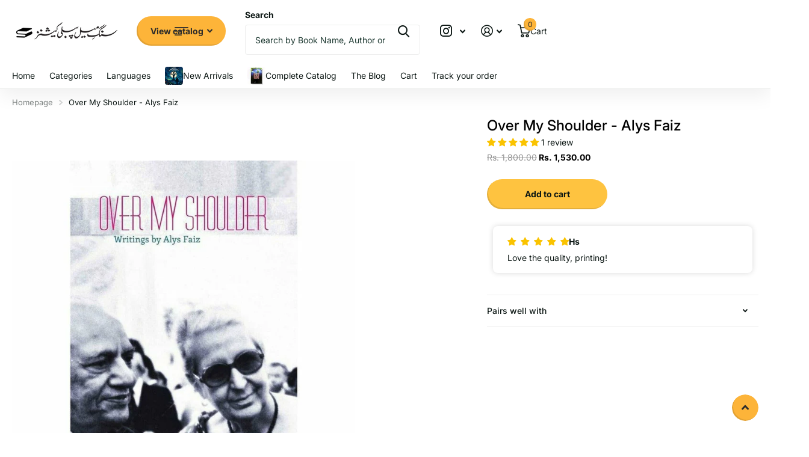

--- FILE ---
content_type: text/html; charset=utf-8
request_url: https://sangemeel.shop/products/over-my-shoulder
body_size: 52653
content:
<!doctype html>
<html
  lang="en"
  data-theme="xtra"
  dir="ltr"
  class="no-js "
>
  <head>
<script src="https://sapi.negate.io/script/hszLoOoxuMNHUime2+pq5Q==?shop=sang-e-meel.myshopify.com"></script>



    <meta charset="utf-8">
    <meta http-equiv="x-ua-compatible" content="ie=edge">
    <title>
      Over My Shoulder - Alys Faiz
       &ndash; Sang-e-meel Publications
    </title><meta name="description" content="Alys Faiz is known to most people in this country as the wife of Faiz Ahmed Faiz. Few even among the English-reading public are aware that she has her own title to fame, that she is a writer and poet of profound sensibility herself. Much like her distinguished husband, she has been content with writing only when the sp"><meta name="theme-color" content="">
    <meta name="MobileOptimized" content="320">
    <meta name="HandheldFriendly" content="true">
    <meta
      name="viewport"
      content="width=device-width, initial-scale=1, minimum-scale=1, maximum-scale=5, viewport-fit=cover, shrink-to-fit=no"
    >
    <meta name="format-detection" content="telephone=no">
    <meta name="msapplication-config" content="//sangemeel.shop/cdn/shop/t/229/assets/browserconfig.xml?v=52024572095365081671755901383">
    <link rel="canonical" href="https://sangemeel.shop/products/over-my-shoulder">
    <link rel="preconnect" href="https://fonts.shopifycdn.com" crossorigin><link rel="preload" as="style" href="//sangemeel.shop/cdn/shop/t/229/assets/screen.css?v=99347756869468343791755901382">
    <link rel="preload" as="style" href="//sangemeel.shop/cdn/shop/t/229/assets/theme-xtra.css?v=93573482502964324901755901381">
    <link rel="preload" as="style" href="//sangemeel.shop/cdn/shop/t/229/assets/screen-settings.css?v=41175038779280745041764248461">
    
    <link rel="preload" as="font" href="//sangemeel.shop/cdn/fonts/inter/inter_n5.d7101d5e168594dd06f56f290dd759fba5431d97.woff2" type="font/woff2" crossorigin>
    <link rel="preload" as="font" href="//sangemeel.shop/cdn/fonts/inter/inter_n4.b2a3f24c19b4de56e8871f609e73ca7f6d2e2bb9.woff2" type="font/woff2" crossorigin>
<link rel="preload" as="font" href="//sangemeel.shop/cdn/shop/t/229/assets/xtra.woff2?v=74598006880499421301755901382" crossorigin>
    <link href="//sangemeel.shop/cdn/shop/t/229/assets/screen.css?v=99347756869468343791755901382" rel="stylesheet" type="text/css" media="screen" />
    <link href="//sangemeel.shop/cdn/shop/t/229/assets/theme-xtra.css?v=93573482502964324901755901381" rel="stylesheet" type="text/css" media="screen" />
    <link href="//sangemeel.shop/cdn/shop/t/229/assets/screen-settings.css?v=41175038779280745041764248461" rel="stylesheet" type="text/css" media="screen" />
    <noscript><link rel="stylesheet" href="//sangemeel.shop/cdn/shop/t/229/assets/async-menu.css?v=13339532732330542601755901382"></noscript><link href="//sangemeel.shop/cdn/shop/t/229/assets/page-product.css?v=157979144432134278971755901381" rel="stylesheet" type="text/css" media="screen" />

<link rel="icon" href="//sangemeel.shop/cdn/shop/files/favicon_smp.png?crop=center&height=32&v=1613530134&width=32" type="image/png">
      <link rel="mask-icon" href="safari-pinned-tab.svg" color="#333333">
      <link rel="apple-touch-icon" href="apple-touch-icon.png"><script>
      document.documentElement.classList.remove('no-js');
      document.documentElement.classList.add('js');
    </script>
    <meta name="msapplication-config" content="//sangemeel.shop/cdn/shop/t/229/assets/browserconfig.xml?v=52024572095365081671755901383">
<meta property="og:title" content="Over My Shoulder - Alys Faiz">
<meta property="og:type" content="product">
<meta property="og:description" content="Alys Faiz is known to most people in this country as the wife of Faiz Ahmed Faiz. Few even among the English-reading public are aware that she has her own title to fame, that she is a writer and poet of profound sensibility herself. Much like her distinguished husband, she has been content with writing only when the sp">
<meta property="og:site_name" content="Sang-e-meel Publications">
<meta property="og:url" content="https://sangemeel.shop/products/over-my-shoulder">

  
  <meta property="product:price:amount" content="Rs. 1,530.00">
  <meta property="og:price:amount" content="Rs. 1,530.00">
  <meta property="og:price:currency" content="PKR">
  <meta property="og:availability" content="instock" />

<meta property="og:image" content="//sangemeel.shop/cdn/shop/products/over-my-shoulder-124534-687187.jpg?crop=center&height=500&v=1664283467&width=600">

<meta name="twitter:title" content="Over My Shoulder - Alys Faiz">
<meta name="twitter:description" content="Alys Faiz is known to most people in this country as the wife of Faiz Ahmed Faiz. Few even among the English-reading public are aware that she has her own title to fame, that she is a writer and poet of profound sensibility herself. Much like her distinguished husband, she has been content with writing only when the sp">
<meta name="twitter:site" content="Sang-e-meel Publications">

  <meta name="twitter:card" content="//sangemeel.shop/cdn/shop/files/web_logo2_f9e565cf-473c-404d-b02f-5f2446df9ce4.png?v=1655926045">

<meta property="twitter:image" content="//sangemeel.shop/cdn/shop/products/over-my-shoulder-124534-687187.jpg?crop=center&height=500&v=1664283467&width=600">
<script type="application/ld+json">
  [
      {
        "@context": "http://schema.org",
        "@type": "Product",
        "name": "Over My Shoulder - Alys Faiz",
        "url": "https://sangemeel.shop/products/over-my-shoulder","brand": { "@type": "Brand", "name": "Sang-e-meel" },"description": "Alys Faiz is known to most people in this country as the wife of Faiz Ahmed Faiz. Few even among the English-reading public are aware that she has her own title to fame, that she is a writer and poet of profound sensibility herself. Much like her distinguished husband, she has been content with writing only when the spirit takes her, and only for select publications. That too has limited her readership. Besides, it takes some consistency of reading her to recognise her merit. \nAlys has no claim to flashes of brilliance. Instead, a quiet charm, born of an uncomplicated zest for life and concern for the human condition, runs through her writings. Even a routine narrative is often lit by a sense of honest wonder and spontaneous reflections betray the pangs of a bruised soul. \nIt is in the nature of sensitive minds to suffer more than they ever rest in harmony with their surroundings. But Alys has also had to live through some extraordinary times. These have ranged from life with a hounded husband held for varying spells in distant captivity to days in a building flat in Beirut that became a prime target of Israeli bombing. Others would tend to be expansive about such traumatic experiences. Alys takes them in stride. She writes of them matter-of-factly. The loneliness and the pain are not flaunted, they are fought back, and they come across the more devastatingly for that. She is true not only to her English upbringing, but also to the literary tradition. Her restraint and avoidance are often more eloquent than other people’s elaborations. \nIt is by no means odd that Alys writes of bigger episodes of her experience in much the same vein as of the smaller ones. If the siege of Beirut concerns her, so does the state of health of the family help. Genuine compassion is undiscriminating between human sufferings. Readers may feel disappointed that in this, the first compilation of her writings (the other, ‘Dear Heart’, consisted of her letters to Faiz when he was in prison), there is almost nothing about her memories of Faiz or even of the early challenge of adapting to life in Faiz’s country. She herself said that it was still painful for her to think of her days with Faiz. But also, it has to be remembered, this is a book about Alys, a resonant reminder of her being a person in her own right. \nNevertheless, even unspoken of, Faiz somehow remains a looming wonder in this Alys-land, and one feels grateful and profoundly happy for him that a person like the one reflected in these pages was his lifelong companion. \nAziz Siddiqui \nTitle: Over My ShoulderAuthor: Alys FaizSubject: MemoirsISBN: 9693529065Year: 2015Language: EnglishNumber of Pages: 332","image": "//sangemeel.shop/cdn/shop/products/over-my-shoulder-124534-687187.jpg?crop=center&height=500&v=1664283467&width=600","sku": "9693529065","offers": {
          "@type": "Offer",
          "price": "1530.0",
          "url": "https://sangemeel.shop/products/over-my-shoulder",
          "priceValidUntil": "2026-12-04",
          "priceCurrency": "PKR"}
        ,
          "aggregateRating": {
            "@type": "AggregateRating",
            "bestRating": "5",
            "worstRating": "1",
            "reviewCount": "1",
            "ratingValue": "5.0"
          }
        
      },
    {
      "@context": "http://schema.org/",
      "@type": "Organization",
      "url": "https://sangemeel.shop/products/over-my-shoulder",
      "name": "Sang-e-meel Publications",
      "legalName": "Sang-e-meel Publications",
      "description": "Alys Faiz is known to most people in this country as the wife of Faiz Ahmed Faiz. Few even among the English-reading public are aware that she has her own title to fame, that she is a writer and poet of profound sensibility herself. Much like her distinguished husband, she has been content with writing only when the sp","logo": "//sangemeel.shop/cdn/shop/files/web_logo2_f9e565cf-473c-404d-b02f-5f2446df9ce4.png?v=1655926045",
        "image": "//sangemeel.shop/cdn/shop/files/web_logo2_f9e565cf-473c-404d-b02f-5f2446df9ce4.png?v=1655926045","contactPoint": {
        "@type": "ContactPoint",
        "contactType": "Customer service",
        "telephone": "04237220100"
      },
      "address": {
        "@type": "PostalAddress",
        "streetAddress": "25 Lower Mall",
        "addressLocality": "Lahore",
        "postalCode": "54000",
        "addressCountry": "PK"
      }
    },
    {
      "@context": "http://schema.org",
      "@type": "WebSite",
      "url": "https://sangemeel.shop/products/over-my-shoulder",
      "name": "Sang-e-meel Publications",
      "description": "Alys Faiz is known to most people in this country as the wife of Faiz Ahmed Faiz. Few even among the English-reading public are aware that she has her own title to fame, that she is a writer and poet of profound sensibility herself. Much like her distinguished husband, she has been content with writing only when the sp",
      "author": [
        {
          "@type": "Organization",
          "url": "https://www.someoneyouknow.online",
          "name": "Someoneyouknow",
          "address": {
            "@type": "PostalAddress",
            "streetAddress": "Wilhelminaplein 25",
            "addressLocality": "Eindhoven",
            "addressRegion": "NB",
            "postalCode": "5611 HG",
            "addressCountry": "NL"
          }
        }
      ]
    }
  ]
</script>

    <script>window.performance && window.performance.mark && window.performance.mark('shopify.content_for_header.start');</script><meta name="google-site-verification" content="gpj4HeXtw0OQDpCeJwsfg-5OUGwYQ6bLZWQKgaCvnl8">
<meta id="shopify-digital-wallet" name="shopify-digital-wallet" content="/11947769918/digital_wallets/dialog">
<link rel="alternate" type="application/json+oembed" href="https://sangemeel.shop/products/over-my-shoulder.oembed">
<script async="async" src="/checkouts/internal/preloads.js?locale=en-PK"></script>
<script id="shopify-features" type="application/json">{"accessToken":"9329d88672e857065a3a131e25d7f1fe","betas":["rich-media-storefront-analytics"],"domain":"sangemeel.shop","predictiveSearch":true,"shopId":11947769918,"locale":"en"}</script>
<script>var Shopify = Shopify || {};
Shopify.shop = "sang-e-meel.myshopify.com";
Shopify.locale = "en";
Shopify.currency = {"active":"PKR","rate":"1.0"};
Shopify.country = "PK";
Shopify.theme = {"name":"Updated copy of X - 27 July 2025 - 9 46 PM","id":152448467193,"schema_name":"Xtra","schema_version":"6.2.0","theme_store_id":1609,"role":"main"};
Shopify.theme.handle = "null";
Shopify.theme.style = {"id":null,"handle":null};
Shopify.cdnHost = "sangemeel.shop/cdn";
Shopify.routes = Shopify.routes || {};
Shopify.routes.root = "/";</script>
<script type="module">!function(o){(o.Shopify=o.Shopify||{}).modules=!0}(window);</script>
<script>!function(o){function n(){var o=[];function n(){o.push(Array.prototype.slice.apply(arguments))}return n.q=o,n}var t=o.Shopify=o.Shopify||{};t.loadFeatures=n(),t.autoloadFeatures=n()}(window);</script>
<script id="shop-js-analytics" type="application/json">{"pageType":"product"}</script>
<script defer="defer" async type="module" src="//sangemeel.shop/cdn/shopifycloud/shop-js/modules/v2/client.init-shop-cart-sync_D0dqhulL.en.esm.js"></script>
<script defer="defer" async type="module" src="//sangemeel.shop/cdn/shopifycloud/shop-js/modules/v2/chunk.common_CpVO7qML.esm.js"></script>
<script type="module">
  await import("//sangemeel.shop/cdn/shopifycloud/shop-js/modules/v2/client.init-shop-cart-sync_D0dqhulL.en.esm.js");
await import("//sangemeel.shop/cdn/shopifycloud/shop-js/modules/v2/chunk.common_CpVO7qML.esm.js");

  window.Shopify.SignInWithShop?.initShopCartSync?.({"fedCMEnabled":true,"windoidEnabled":true});

</script>
<script>(function() {
  var isLoaded = false;
  function asyncLoad() {
    if (isLoaded) return;
    isLoaded = true;
    var urls = ["https:\/\/customer-first-focus.b-cdn.net\/cffOrderifyLoader_min.js?shop=sang-e-meel.myshopify.com"];
    for (var i = 0; i < urls.length; i++) {
      var s = document.createElement('script');
      s.type = 'text/javascript';
      s.async = true;
      s.src = urls[i];
      var x = document.getElementsByTagName('script')[0];
      x.parentNode.insertBefore(s, x);
    }
  };
  if(window.attachEvent) {
    window.attachEvent('onload', asyncLoad);
  } else {
    window.addEventListener('load', asyncLoad, false);
  }
})();</script>
<script id="__st">var __st={"a":11947769918,"offset":18000,"reqid":"93226d00-67d9-4bcf-ba31-3832154de24a-1764780523","pageurl":"sangemeel.shop\/products\/over-my-shoulder","u":"0e5f5bf4ab45","p":"product","rtyp":"product","rid":2378250911806};</script>
<script>window.ShopifyPaypalV4VisibilityTracking = true;</script>
<script id="captcha-bootstrap">!function(){'use strict';const t='contact',e='account',n='new_comment',o=[[t,t],['blogs',n],['comments',n],[t,'customer']],c=[[e,'customer_login'],[e,'guest_login'],[e,'recover_customer_password'],[e,'create_customer']],r=t=>t.map((([t,e])=>`form[action*='/${t}']:not([data-nocaptcha='true']) input[name='form_type'][value='${e}']`)).join(','),a=t=>()=>t?[...document.querySelectorAll(t)].map((t=>t.form)):[];function s(){const t=[...o],e=r(t);return a(e)}const i='password',u='form_key',d=['recaptcha-v3-token','g-recaptcha-response','h-captcha-response',i],f=()=>{try{return window.sessionStorage}catch{return}},m='__shopify_v',_=t=>t.elements[u];function p(t,e,n=!1){try{const o=window.sessionStorage,c=JSON.parse(o.getItem(e)),{data:r}=function(t){const{data:e,action:n}=t;return t[m]||n?{data:e,action:n}:{data:t,action:n}}(c);for(const[e,n]of Object.entries(r))t.elements[e]&&(t.elements[e].value=n);n&&o.removeItem(e)}catch(o){console.error('form repopulation failed',{error:o})}}const l='form_type',E='cptcha';function T(t){t.dataset[E]=!0}const w=window,h=w.document,L='Shopify',v='ce_forms',y='captcha';let A=!1;((t,e)=>{const n=(g='f06e6c50-85a8-45c8-87d0-21a2b65856fe',I='https://cdn.shopify.com/shopifycloud/storefront-forms-hcaptcha/ce_storefront_forms_captcha_hcaptcha.v1.5.2.iife.js',D={infoText:'Protected by hCaptcha',privacyText:'Privacy',termsText:'Terms'},(t,e,n)=>{const o=w[L][v],c=o.bindForm;if(c)return c(t,g,e,D).then(n);var r;o.q.push([[t,g,e,D],n]),r=I,A||(h.body.append(Object.assign(h.createElement('script'),{id:'captcha-provider',async:!0,src:r})),A=!0)});var g,I,D;w[L]=w[L]||{},w[L][v]=w[L][v]||{},w[L][v].q=[],w[L][y]=w[L][y]||{},w[L][y].protect=function(t,e){n(t,void 0,e),T(t)},Object.freeze(w[L][y]),function(t,e,n,w,h,L){const[v,y,A,g]=function(t,e,n){const i=e?o:[],u=t?c:[],d=[...i,...u],f=r(d),m=r(i),_=r(d.filter((([t,e])=>n.includes(e))));return[a(f),a(m),a(_),s()]}(w,h,L),I=t=>{const e=t.target;return e instanceof HTMLFormElement?e:e&&e.form},D=t=>v().includes(t);t.addEventListener('submit',(t=>{const e=I(t);if(!e)return;const n=D(e)&&!e.dataset.hcaptchaBound&&!e.dataset.recaptchaBound,o=_(e),c=g().includes(e)&&(!o||!o.value);(n||c)&&t.preventDefault(),c&&!n&&(function(t){try{if(!f())return;!function(t){const e=f();if(!e)return;const n=_(t);if(!n)return;const o=n.value;o&&e.removeItem(o)}(t);const e=Array.from(Array(32),(()=>Math.random().toString(36)[2])).join('');!function(t,e){_(t)||t.append(Object.assign(document.createElement('input'),{type:'hidden',name:u})),t.elements[u].value=e}(t,e),function(t,e){const n=f();if(!n)return;const o=[...t.querySelectorAll(`input[type='${i}']`)].map((({name:t})=>t)),c=[...d,...o],r={};for(const[a,s]of new FormData(t).entries())c.includes(a)||(r[a]=s);n.setItem(e,JSON.stringify({[m]:1,action:t.action,data:r}))}(t,e)}catch(e){console.error('failed to persist form',e)}}(e),e.submit())}));const S=(t,e)=>{t&&!t.dataset[E]&&(n(t,e.some((e=>e===t))),T(t))};for(const o of['focusin','change'])t.addEventListener(o,(t=>{const e=I(t);D(e)&&S(e,y())}));const B=e.get('form_key'),M=e.get(l),P=B&&M;t.addEventListener('DOMContentLoaded',(()=>{const t=y();if(P)for(const e of t)e.elements[l].value===M&&p(e,B);[...new Set([...A(),...v().filter((t=>'true'===t.dataset.shopifyCaptcha))])].forEach((e=>S(e,t)))}))}(h,new URLSearchParams(w.location.search),n,t,e,['guest_login'])})(!0,!0)}();</script>
<script integrity="sha256-52AcMU7V7pcBOXWImdc/TAGTFKeNjmkeM1Pvks/DTgc=" data-source-attribution="shopify.loadfeatures" defer="defer" src="//sangemeel.shop/cdn/shopifycloud/storefront/assets/storefront/load_feature-81c60534.js" crossorigin="anonymous"></script>
<script data-source-attribution="shopify.dynamic_checkout.dynamic.init">var Shopify=Shopify||{};Shopify.PaymentButton=Shopify.PaymentButton||{isStorefrontPortableWallets:!0,init:function(){window.Shopify.PaymentButton.init=function(){};var t=document.createElement("script");t.src="https://sangemeel.shop/cdn/shopifycloud/portable-wallets/latest/portable-wallets.en.js",t.type="module",document.head.appendChild(t)}};
</script>
<script data-source-attribution="shopify.dynamic_checkout.buyer_consent">
  function portableWalletsHideBuyerConsent(e){var t=document.getElementById("shopify-buyer-consent"),n=document.getElementById("shopify-subscription-policy-button");t&&n&&(t.classList.add("hidden"),t.setAttribute("aria-hidden","true"),n.removeEventListener("click",e))}function portableWalletsShowBuyerConsent(e){var t=document.getElementById("shopify-buyer-consent"),n=document.getElementById("shopify-subscription-policy-button");t&&n&&(t.classList.remove("hidden"),t.removeAttribute("aria-hidden"),n.addEventListener("click",e))}window.Shopify?.PaymentButton&&(window.Shopify.PaymentButton.hideBuyerConsent=portableWalletsHideBuyerConsent,window.Shopify.PaymentButton.showBuyerConsent=portableWalletsShowBuyerConsent);
</script>
<script data-source-attribution="shopify.dynamic_checkout.cart.bootstrap">document.addEventListener("DOMContentLoaded",(function(){function t(){return document.querySelector("shopify-accelerated-checkout-cart, shopify-accelerated-checkout")}if(t())Shopify.PaymentButton.init();else{new MutationObserver((function(e,n){t()&&(Shopify.PaymentButton.init(),n.disconnect())})).observe(document.body,{childList:!0,subtree:!0})}}));
</script>

<script>window.performance && window.performance.mark && window.performance.mark('shopify.content_for_header.end');</script>
    
    <style data-shopify>
      :root {
      	--scheme-1:                      #ffffff;
      	--scheme-1_solid:                #ffffff;
      	--scheme-1_bg:                   var(--scheme-1);
      	--scheme-1_bg_dark:              var(--scheme-1_bg);
      	--scheme-1_bg_var:               var(--scheme-1_bg_dark);
      	--scheme-1_bg_secondary:         #f4f4f4;
      	--scheme-1_fg:                   #0b1613;
      	--scheme-1_fg_sat:               #c0dfd7;
      	--scheme-1_title:                #000000;
      	--scheme-1_title_solid:          #000000;

      	--scheme-1_primary_btn_bg:       #fdb439;
      	--scheme-1_primary_btn_bg_dark:  #fda716;
      	--scheme-1_primary_btn_fg:       #2b2b2b;
      	--scheme-1_secondary_btn_bg:     #2ba1cc;
      	--scheme-1_secondary_btn_bg_dark:#258aaf;
      	--scheme-1_secondary_btn_fg:     #ffffff;
      	--scheme-1_tertiary_btn_bg:      #0b1613;
      	--scheme-1_tertiary_btn_bg_dark: #000000;
      	--scheme-1_tertiary_btn_fg:      #ffffff;
      	--scheme-1_btn_bg:       		var(--scheme-1_primary_btn_bg);
      	--scheme-1_btn_bg_dark:  		var(--scheme-1_primary_btn_bg_dark);
      	--scheme-1_btn_fg:       		var(--scheme-1_primary_btn_fg);
      	--scheme-1_bd:                   #ecedec;
      	--scheme-1_input_bg:             #ffffff;
      	--scheme-1_input_fg:             #0b1613;
      	--scheme-1_input_pl:             #1c3830;
      	--scheme-1_accent:               #f0702c;
      	--scheme-1_accent_gradient:      linear-gradient(320deg, rgba(232, 74, 147, 1) 4%, rgba(239, 179, 76, 1) 100%);
      	
      	--scheme-1_fg_brightness: 0; 
      	
      		--primary_text_rgba:  				rgb(11, 22, 19);
      		--body_bg:            				var(--scheme-1_bg);
      	
      	}select, .bv_atual, #root #content .f8sr select,
      	[class*="palette-scheme-1"] select,
      	[class*="palette-scheme-1"] .bv_atual,
      	#root #content [class*="palette-scheme-1"] .f8sr select {
      	background-image: url("data:image/svg+xml,%3Csvg xmlns='http://www.w3.org/2000/svg' xml:space='preserve' style='enable-background:new 0 0 12.7 7.7' viewBox='0 0 12.7 7.7' fill='%230b1613'%3E%3Cpath d='M.3.2c.4-.3.9-.3 1.2.1l4.7 5.3 5-5.3c.3-.3.9-.4 1.2 0 .3.3.4.9 0 1.2l-5.7 6c-.1.1-.3.2-.5.2s-.5-.1-.6-.3l-5.3-6C-.1 1.1-.1.5.3.2z'/%3E%3C/svg%3E");
      	}
      	
      		#root input[type="date"], #root .datepicker-input { background-image: url("data:image/svg+xml,%3Csvg xmlns='http://www.w3.org/2000/svg' xml:space='preserve' style='enable-background:new 0 0 14 16' viewBox='0 0 14 16' fill='%230b1613'%3E%3Cpath d='M12.3 2H11V.8c0-.5-.3-.8-.7-.8s-.8.3-.8.8V2h-5V.8c0-.5-.3-.8-.7-.8S3 .3 3 .8V2H1.8C.8 2 0 2.8 0 3.8v10.5c0 1 .8 1.8 1.8 1.8h10.5c1 0 1.8-.8 1.8-1.8V3.8c-.1-1-.9-1.8-1.8-1.8zm.2 12.3c0 .1-.1.3-.3.3H1.8c-.1 0-.3-.1-.3-.3V7.5h11v6.8zm0-8.3h-11V3.8c0-.1.1-.3.3-.3h10.5c.1 0 .3.1.3.3V6z'/%3E%3C/svg%3E"); }
      	
      	select:focus, #root #content .f8sr select:focus,
      	[class*="palette-scheme-1"] select:focus,
      	#root #content [class*="palette-scheme-1"] .f8sr select:focus {
      	background-image: url("data:image/svg+xml,%3Csvg xmlns='http://www.w3.org/2000/svg' xml:space='preserve' style='enable-background:new 0 0 12.7 7.7' viewBox='0 0 12.7 7.7' fill='%230b1613'%3E%3Cpath d='M12.4 7.5c-.4.3-.9.3-1.2-.1L6.5 2.1l-5 5.3c-.3.3-.9.4-1.2 0-.3-.3-.4-.9 0-1.2L6 .2c.1-.1.3-.2.5-.2.3 0 .5.1.6.3l5.3 6c.4.3.4.9 0 1.2z'/%3E%3C/svg%3E");
      	}
      	:root, [class*="palette-scheme-1"], [data-active-content*="scheme-1"] {
      	--primary_bg:             var(--scheme-1_bg);
      	--bg_secondary:           var(--scheme-1_bg_secondary);
      	--primary_text:           var(--scheme-1_fg);
      	--primary_text_h:         var(--scheme-1_title);
      	--headings_text:          var(--primary_text_h);
      	--headings_text_solid:    var(--scheme-1_title_solid);
      	--primary_bg_btn:         var(--scheme-1_primary_btn_bg);
      	--primary_bg_btn_dark:    var(--scheme-1_primary_btn_bg_dark);
      	--primary_btn_text:       var(--scheme-1_primary_btn_fg);
      	--secondary_bg_btn:       var(--scheme-1_secondary_btn_bg);
      	--secondary_bg_btn_dark:  var(--scheme-1_secondary_btn_bg_dark);
      	--secondary_btn_text:     var(--scheme-1_secondary_btn_fg);
      	--tertiary_bg_btn:        var(--scheme-1_tertiary_btn_bg);
      	--tertiary_bg_btn_dark:   var(--scheme-1_tertiary_btn_bg_dark);
      	--tertiary_btn_text:      var(--scheme-1_tertiary_btn_fg);
      	--custom_input_bg:        var(--scheme-1_input_bg);
      	--custom_input_fg:        var(--scheme-1_input_fg);
      	--custom_input_pl:        var(--scheme-1_input_pl);
      	--custom_input_bd:        var(--scheme-1_bd);
      	--custom_bd:              var(--custom_input_bd);
      	--secondary_bg: 		  var(--primary_bg_btn);
      	--accent:                 var(--scheme-1_accent);
      	--accent_gradient:        var(--scheme-1_accent_gradient);
      	--primary_text_brightness:var(--scheme-1_fg_brightness);
      	}
      	
      :root {
      	--scheme-2:                      #0b1613;
      	--scheme-2_solid:                #0b1613;
      	--scheme-2_bg:                   var(--scheme-2);
      	--scheme-2_bg_dark:              #080f0d;
      	--scheme-2_bg_var:               var(--scheme-2_bg_dark);
      	--scheme-2_bg_secondary:         #8a8a9e;
      	--scheme-2_fg:                   #ffffff;
      	--scheme-2_fg_sat:               #ffffff;
      	--scheme-2_title:                #ffffff;
      	--scheme-2_title_solid:          #ffffff;

      	--scheme-2_primary_btn_bg:       #ffffff;
      	--scheme-2_primary_btn_bg_dark:  #ededed;
      	--scheme-2_primary_btn_fg:       #0b1613;
      	--scheme-2_secondary_btn_bg:     #fbea61;
      	--scheme-2_secondary_btn_bg_dark:#fae53e;
      	--scheme-2_secondary_btn_fg:     #000000;
      	--scheme-2_tertiary_btn_bg:      #000096;
      	--scheme-2_tertiary_btn_bg_dark: #000072;
      	--scheme-2_tertiary_btn_fg:      #ffffff;
      	--scheme-2_btn_bg:       		var(--scheme-2_primary_btn_bg);
      	--scheme-2_btn_bg_dark:  		var(--scheme-2_primary_btn_bg_dark);
      	--scheme-2_btn_fg:       		var(--scheme-2_primary_btn_fg);
      	--scheme-2_bd:                   #fafafa;
      	--scheme-2_input_bg:             #ffffff;
      	--scheme-2_input_fg:             #0b1613;
      	--scheme-2_input_pl:             #1c3830;
      	--scheme-2_accent:               #fbea61;
      	--scheme-2_accent_gradient:      #fbea61;
      	
      	--scheme-2_fg_brightness: 1; 
      	
      	}
      	[class*="palette-scheme-2"] select,
      	[class*="palette-scheme-2"] .bv_atual,
      	#root #content [class*="palette-scheme-2"] .f8sr select {
      	background-image: url("data:image/svg+xml,%3Csvg xmlns='http://www.w3.org/2000/svg' xml:space='preserve' style='enable-background:new 0 0 12.7 7.7' viewBox='0 0 12.7 7.7' fill='%230b1613'%3E%3Cpath d='M.3.2c.4-.3.9-.3 1.2.1l4.7 5.3 5-5.3c.3-.3.9-.4 1.2 0 .3.3.4.9 0 1.2l-5.7 6c-.1.1-.3.2-.5.2s-.5-.1-.6-.3l-5.3-6C-.1 1.1-.1.5.3.2z'/%3E%3C/svg%3E");
      	}
      	
      	
      	[class*="palette-scheme-2"] select:focus,
      	#root #content [class*="palette-scheme-2"] .f8sr select:focus {
      	background-image: url("data:image/svg+xml,%3Csvg xmlns='http://www.w3.org/2000/svg' xml:space='preserve' style='enable-background:new 0 0 12.7 7.7' viewBox='0 0 12.7 7.7' fill='%230b1613'%3E%3Cpath d='M12.4 7.5c-.4.3-.9.3-1.2-.1L6.5 2.1l-5 5.3c-.3.3-.9.4-1.2 0-.3-.3-.4-.9 0-1.2L6 .2c.1-.1.3-.2.5-.2.3 0 .5.1.6.3l5.3 6c.4.3.4.9 0 1.2z'/%3E%3C/svg%3E");
      	}
      	[class*="palette-scheme-2"], [data-active-content*="scheme-2"] {
      	--primary_bg:             var(--scheme-2_bg);
      	--bg_secondary:           var(--scheme-2_bg_secondary);
      	--primary_text:           var(--scheme-2_fg);
      	--primary_text_h:         var(--scheme-2_title);
      	--headings_text:          var(--primary_text_h);
      	--headings_text_solid:    var(--scheme-2_title_solid);
      	--primary_bg_btn:         var(--scheme-2_primary_btn_bg);
      	--primary_bg_btn_dark:    var(--scheme-2_primary_btn_bg_dark);
      	--primary_btn_text:       var(--scheme-2_primary_btn_fg);
      	--secondary_bg_btn:       var(--scheme-2_secondary_btn_bg);
      	--secondary_bg_btn_dark:  var(--scheme-2_secondary_btn_bg_dark);
      	--secondary_btn_text:     var(--scheme-2_secondary_btn_fg);
      	--tertiary_bg_btn:        var(--scheme-2_tertiary_btn_bg);
      	--tertiary_bg_btn_dark:   var(--scheme-2_tertiary_btn_bg_dark);
      	--tertiary_btn_text:      var(--scheme-2_tertiary_btn_fg);
      	--custom_input_bg:        var(--scheme-2_input_bg);
      	--custom_input_fg:        var(--scheme-2_input_fg);
      	--custom_input_pl:        var(--scheme-2_input_pl);
      	--custom_input_bd:        var(--scheme-2_bd);
      	--custom_bd:              var(--custom_input_bd);
      	--secondary_bg: 		  var(--primary_bg_btn);
      	--accent:                 var(--scheme-2_accent);
      	--accent_gradient:        var(--scheme-2_accent_gradient);
      	--primary_text_brightness:var(--scheme-2_fg_brightness);
      	}
      	
      :root {
      	--scheme-3:                      #fafafa;
      	--scheme-3_solid:                #fafafa;
      	--scheme-3_bg:                   var(--scheme-3);
      	--scheme-3_bg_dark:              #f5f5f5;
      	--scheme-3_bg_var:               var(--scheme-3_bg_dark);
      	--scheme-3_bg_secondary:         #ffffff;
      	--scheme-3_fg:                   #0b1613;
      	--scheme-3_fg_sat:               #c0dfd7;
      	--scheme-3_title:                #0b1613;
      	--scheme-3_title_solid:          #0b1613;

      	--scheme-3_primary_btn_bg:       #0b1613;
      	--scheme-3_primary_btn_bg_dark:  #000000;
      	--scheme-3_primary_btn_fg:       #ffffff;
      	--scheme-3_secondary_btn_bg:     #f0702c;
      	--scheme-3_secondary_btn_bg_dark:#e85b10;
      	--scheme-3_secondary_btn_fg:     #ffffff;
      	--scheme-3_tertiary_btn_bg:      #378cde;
      	--scheme-3_tertiary_btn_bg_dark: #227acf;
      	--scheme-3_tertiary_btn_fg:      #ffffff;
      	--scheme-3_btn_bg:       		var(--scheme-3_primary_btn_bg);
      	--scheme-3_btn_bg_dark:  		var(--scheme-3_primary_btn_bg_dark);
      	--scheme-3_btn_fg:       		var(--scheme-3_primary_btn_fg);
      	--scheme-3_bd:                   #fafafa;
      	--scheme-3_input_bg:             #ffffff;
      	--scheme-3_input_fg:             #0b1613;
      	--scheme-3_input_pl:             #1c3830;
      	--scheme-3_accent:               #f0702c;
      	--scheme-3_accent_gradient:      #f0702c;
      	
      	--scheme-3_fg_brightness: 0; 
      	
      	}
      	[class*="palette-scheme-3"] select,
      	[class*="palette-scheme-3"] .bv_atual,
      	#root #content [class*="palette-scheme-3"] .f8sr select {
      	background-image: url("data:image/svg+xml,%3Csvg xmlns='http://www.w3.org/2000/svg' xml:space='preserve' style='enable-background:new 0 0 12.7 7.7' viewBox='0 0 12.7 7.7' fill='%230b1613'%3E%3Cpath d='M.3.2c.4-.3.9-.3 1.2.1l4.7 5.3 5-5.3c.3-.3.9-.4 1.2 0 .3.3.4.9 0 1.2l-5.7 6c-.1.1-.3.2-.5.2s-.5-.1-.6-.3l-5.3-6C-.1 1.1-.1.5.3.2z'/%3E%3C/svg%3E");
      	}
      	
      	
      	[class*="palette-scheme-3"] select:focus,
      	#root #content [class*="palette-scheme-3"] .f8sr select:focus {
      	background-image: url("data:image/svg+xml,%3Csvg xmlns='http://www.w3.org/2000/svg' xml:space='preserve' style='enable-background:new 0 0 12.7 7.7' viewBox='0 0 12.7 7.7' fill='%230b1613'%3E%3Cpath d='M12.4 7.5c-.4.3-.9.3-1.2-.1L6.5 2.1l-5 5.3c-.3.3-.9.4-1.2 0-.3-.3-.4-.9 0-1.2L6 .2c.1-.1.3-.2.5-.2.3 0 .5.1.6.3l5.3 6c.4.3.4.9 0 1.2z'/%3E%3C/svg%3E");
      	}
      	[class*="palette-scheme-3"], [data-active-content*="scheme-3"] {
      	--primary_bg:             var(--scheme-3_bg);
      	--bg_secondary:           var(--scheme-3_bg_secondary);
      	--primary_text:           var(--scheme-3_fg);
      	--primary_text_h:         var(--scheme-3_title);
      	--headings_text:          var(--primary_text_h);
      	--headings_text_solid:    var(--scheme-3_title_solid);
      	--primary_bg_btn:         var(--scheme-3_primary_btn_bg);
      	--primary_bg_btn_dark:    var(--scheme-3_primary_btn_bg_dark);
      	--primary_btn_text:       var(--scheme-3_primary_btn_fg);
      	--secondary_bg_btn:       var(--scheme-3_secondary_btn_bg);
      	--secondary_bg_btn_dark:  var(--scheme-3_secondary_btn_bg_dark);
      	--secondary_btn_text:     var(--scheme-3_secondary_btn_fg);
      	--tertiary_bg_btn:        var(--scheme-3_tertiary_btn_bg);
      	--tertiary_bg_btn_dark:   var(--scheme-3_tertiary_btn_bg_dark);
      	--tertiary_btn_text:      var(--scheme-3_tertiary_btn_fg);
      	--custom_input_bg:        var(--scheme-3_input_bg);
      	--custom_input_fg:        var(--scheme-3_input_fg);
      	--custom_input_pl:        var(--scheme-3_input_pl);
      	--custom_input_bd:        var(--scheme-3_bd);
      	--custom_bd:              var(--custom_input_bd);
      	--secondary_bg: 		  var(--primary_bg_btn);
      	--accent:                 var(--scheme-3_accent);
      	--accent_gradient:        var(--scheme-3_accent_gradient);
      	--primary_text_brightness:var(--scheme-3_fg_brightness);
      	}
      	
      :root {
      	--scheme-4:                      #000096;
      	--scheme-4_solid:                #000096;
      	--scheme-4_bg:                   var(--scheme-4);
      	--scheme-4_bg_dark:              #00008c;
      	--scheme-4_bg_var:               var(--scheme-4_bg_dark);
      	--scheme-4_bg_secondary:         #f4f4f4;
      	--scheme-4_fg:                   #ffffff;
      	--scheme-4_fg_sat:               #ffffff;
      	--scheme-4_title:                #ffffff;
      	--scheme-4_title_solid:          #ffffff;

      	--scheme-4_primary_btn_bg:       #fbea61;
      	--scheme-4_primary_btn_bg_dark:  #fae53e;
      	--scheme-4_primary_btn_fg:       #000000;
      	--scheme-4_secondary_btn_bg:     #ffffff;
      	--scheme-4_secondary_btn_bg_dark:#ededed;
      	--scheme-4_secondary_btn_fg:     #0b1613;
      	--scheme-4_tertiary_btn_bg:      #ffffff;
      	--scheme-4_tertiary_btn_bg_dark: #ededed;
      	--scheme-4_tertiary_btn_fg:      #0b1613;
      	--scheme-4_btn_bg:       		var(--scheme-4_primary_btn_bg);
      	--scheme-4_btn_bg_dark:  		var(--scheme-4_primary_btn_bg_dark);
      	--scheme-4_btn_fg:       		var(--scheme-4_primary_btn_fg);
      	--scheme-4_bd:                   #fafafa;
      	--scheme-4_input_bg:             #ffffff;
      	--scheme-4_input_fg:             #0b1613;
      	--scheme-4_input_pl:             #1c3830;
      	--scheme-4_accent:               #f0702c;
      	--scheme-4_accent_gradient:      #f0702c;
      	
      	--scheme-4_fg_brightness: 1; 
      	
      	}
      	[class*="palette-scheme-4"] select,
      	[class*="palette-scheme-4"] .bv_atual,
      	#root #content [class*="palette-scheme-4"] .f8sr select {
      	background-image: url("data:image/svg+xml,%3Csvg xmlns='http://www.w3.org/2000/svg' xml:space='preserve' style='enable-background:new 0 0 12.7 7.7' viewBox='0 0 12.7 7.7' fill='%230b1613'%3E%3Cpath d='M.3.2c.4-.3.9-.3 1.2.1l4.7 5.3 5-5.3c.3-.3.9-.4 1.2 0 .3.3.4.9 0 1.2l-5.7 6c-.1.1-.3.2-.5.2s-.5-.1-.6-.3l-5.3-6C-.1 1.1-.1.5.3.2z'/%3E%3C/svg%3E");
      	}
      	
      	
      	[class*="palette-scheme-4"] select:focus,
      	#root #content [class*="palette-scheme-4"] .f8sr select:focus {
      	background-image: url("data:image/svg+xml,%3Csvg xmlns='http://www.w3.org/2000/svg' xml:space='preserve' style='enable-background:new 0 0 12.7 7.7' viewBox='0 0 12.7 7.7' fill='%230b1613'%3E%3Cpath d='M12.4 7.5c-.4.3-.9.3-1.2-.1L6.5 2.1l-5 5.3c-.3.3-.9.4-1.2 0-.3-.3-.4-.9 0-1.2L6 .2c.1-.1.3-.2.5-.2.3 0 .5.1.6.3l5.3 6c.4.3.4.9 0 1.2z'/%3E%3C/svg%3E");
      	}
      	[class*="palette-scheme-4"], [data-active-content*="scheme-4"] {
      	--primary_bg:             var(--scheme-4_bg);
      	--bg_secondary:           var(--scheme-4_bg_secondary);
      	--primary_text:           var(--scheme-4_fg);
      	--primary_text_h:         var(--scheme-4_title);
      	--headings_text:          var(--primary_text_h);
      	--headings_text_solid:    var(--scheme-4_title_solid);
      	--primary_bg_btn:         var(--scheme-4_primary_btn_bg);
      	--primary_bg_btn_dark:    var(--scheme-4_primary_btn_bg_dark);
      	--primary_btn_text:       var(--scheme-4_primary_btn_fg);
      	--secondary_bg_btn:       var(--scheme-4_secondary_btn_bg);
      	--secondary_bg_btn_dark:  var(--scheme-4_secondary_btn_bg_dark);
      	--secondary_btn_text:     var(--scheme-4_secondary_btn_fg);
      	--tertiary_bg_btn:        var(--scheme-4_tertiary_btn_bg);
      	--tertiary_bg_btn_dark:   var(--scheme-4_tertiary_btn_bg_dark);
      	--tertiary_btn_text:      var(--scheme-4_tertiary_btn_fg);
      	--custom_input_bg:        var(--scheme-4_input_bg);
      	--custom_input_fg:        var(--scheme-4_input_fg);
      	--custom_input_pl:        var(--scheme-4_input_pl);
      	--custom_input_bd:        var(--scheme-4_bd);
      	--custom_bd:              var(--custom_input_bd);
      	--secondary_bg: 		  var(--primary_bg_btn);
      	--accent:                 var(--scheme-4_accent);
      	--accent_gradient:        var(--scheme-4_accent_gradient);
      	--primary_text_brightness:var(--scheme-4_fg_brightness);
      	}
      	
      :root {
      	--scheme-5:                      #f0702c;
      	--scheme-5_solid:                #f0702c;
      	--scheme-5_bg:                   var(--scheme-5);
      	--scheme-5_bg_dark:              #ef6a22;
      	--scheme-5_bg_var:               var(--scheme-5_bg_dark);
      	--scheme-5_bg_secondary:         #ffffff;
      	--scheme-5_fg:                   #ffffff;
      	--scheme-5_fg_sat:               #ffffff;
      	--scheme-5_title:                #ffffff;
      	--scheme-5_title_solid:          #ffffff;

      	--scheme-5_primary_btn_bg:       #ffffff;
      	--scheme-5_primary_btn_bg_dark:  #ededed;
      	--scheme-5_primary_btn_fg:       #0b1613;
      	--scheme-5_secondary_btn_bg:     #0b1613;
      	--scheme-5_secondary_btn_bg_dark:#000000;
      	--scheme-5_secondary_btn_fg:     #ffffff;
      	--scheme-5_tertiary_btn_bg:      #378cde;
      	--scheme-5_tertiary_btn_bg_dark: #227acf;
      	--scheme-5_tertiary_btn_fg:      #ffffff;
      	--scheme-5_btn_bg:       		var(--scheme-5_primary_btn_bg);
      	--scheme-5_btn_bg_dark:  		var(--scheme-5_primary_btn_bg_dark);
      	--scheme-5_btn_fg:       		var(--scheme-5_primary_btn_fg);
      	--scheme-5_bd:                   #fafafa;
      	--scheme-5_input_bg:             #ffffff;
      	--scheme-5_input_fg:             #0b1613;
      	--scheme-5_input_pl:             #1c3830;
      	--scheme-5_accent:               #ffffff;
      	--scheme-5_accent_gradient:      #ffffff;
      	
      	--scheme-5_fg_brightness: 1; 
      	
      	}
      	[class*="palette-scheme-5"] select,
      	[class*="palette-scheme-5"] .bv_atual,
      	#root #content [class*="palette-scheme-5"] .f8sr select {
      	background-image: url("data:image/svg+xml,%3Csvg xmlns='http://www.w3.org/2000/svg' xml:space='preserve' style='enable-background:new 0 0 12.7 7.7' viewBox='0 0 12.7 7.7' fill='%230b1613'%3E%3Cpath d='M.3.2c.4-.3.9-.3 1.2.1l4.7 5.3 5-5.3c.3-.3.9-.4 1.2 0 .3.3.4.9 0 1.2l-5.7 6c-.1.1-.3.2-.5.2s-.5-.1-.6-.3l-5.3-6C-.1 1.1-.1.5.3.2z'/%3E%3C/svg%3E");
      	}
      	
      	
      	[class*="palette-scheme-5"] select:focus,
      	#root #content [class*="palette-scheme-5"] .f8sr select:focus {
      	background-image: url("data:image/svg+xml,%3Csvg xmlns='http://www.w3.org/2000/svg' xml:space='preserve' style='enable-background:new 0 0 12.7 7.7' viewBox='0 0 12.7 7.7' fill='%230b1613'%3E%3Cpath d='M12.4 7.5c-.4.3-.9.3-1.2-.1L6.5 2.1l-5 5.3c-.3.3-.9.4-1.2 0-.3-.3-.4-.9 0-1.2L6 .2c.1-.1.3-.2.5-.2.3 0 .5.1.6.3l5.3 6c.4.3.4.9 0 1.2z'/%3E%3C/svg%3E");
      	}
      	[class*="palette-scheme-5"], [data-active-content*="scheme-5"] {
      	--primary_bg:             var(--scheme-5_bg);
      	--bg_secondary:           var(--scheme-5_bg_secondary);
      	--primary_text:           var(--scheme-5_fg);
      	--primary_text_h:         var(--scheme-5_title);
      	--headings_text:          var(--primary_text_h);
      	--headings_text_solid:    var(--scheme-5_title_solid);
      	--primary_bg_btn:         var(--scheme-5_primary_btn_bg);
      	--primary_bg_btn_dark:    var(--scheme-5_primary_btn_bg_dark);
      	--primary_btn_text:       var(--scheme-5_primary_btn_fg);
      	--secondary_bg_btn:       var(--scheme-5_secondary_btn_bg);
      	--secondary_bg_btn_dark:  var(--scheme-5_secondary_btn_bg_dark);
      	--secondary_btn_text:     var(--scheme-5_secondary_btn_fg);
      	--tertiary_bg_btn:        var(--scheme-5_tertiary_btn_bg);
      	--tertiary_bg_btn_dark:   var(--scheme-5_tertiary_btn_bg_dark);
      	--tertiary_btn_text:      var(--scheme-5_tertiary_btn_fg);
      	--custom_input_bg:        var(--scheme-5_input_bg);
      	--custom_input_fg:        var(--scheme-5_input_fg);
      	--custom_input_pl:        var(--scheme-5_input_pl);
      	--custom_input_bd:        var(--scheme-5_bd);
      	--custom_bd:              var(--custom_input_bd);
      	--secondary_bg: 		  var(--primary_bg_btn);
      	--accent:                 var(--scheme-5_accent);
      	--accent_gradient:        var(--scheme-5_accent_gradient);
      	--primary_text_brightness:var(--scheme-5_fg_brightness);
      	}
      	
      :root {
      	--scheme-6:                      linear-gradient(127deg, rgba(242, 247, 249, 1) 11%, rgba(233, 241, 244, 1) 81%);
      	--scheme-6_solid:                #f4f4f4;
      	--scheme-6_bg:                   var(--scheme-6);
      	--scheme-6_bg_dark:              #efefef;
      	--scheme-6_bg_var:               var(--scheme-6_bg_dark);
      	--scheme-6_bg_secondary:         #ffffff;
      	--scheme-6_fg:                   #0b1613;
      	--scheme-6_fg_sat:               #c0dfd7;
      	--scheme-6_title:                #0b1613;
      	--scheme-6_title_solid:          #0b1613;

      	--scheme-6_primary_btn_bg:       #ffffff;
      	--scheme-6_primary_btn_bg_dark:  #ededed;
      	--scheme-6_primary_btn_fg:       #000000;
      	--scheme-6_secondary_btn_bg:     #fbea61;
      	--scheme-6_secondary_btn_bg_dark:#fae53e;
      	--scheme-6_secondary_btn_fg:     #000000;
      	--scheme-6_tertiary_btn_bg:      #0b1613;
      	--scheme-6_tertiary_btn_bg_dark: #000000;
      	--scheme-6_tertiary_btn_fg:      #ffffff;
      	--scheme-6_btn_bg:       		var(--scheme-6_primary_btn_bg);
      	--scheme-6_btn_bg_dark:  		var(--scheme-6_primary_btn_bg_dark);
      	--scheme-6_btn_fg:       		var(--scheme-6_primary_btn_fg);
      	--scheme-6_bd:                   #fafafa;
      	--scheme-6_input_bg:             #ffffff;
      	--scheme-6_input_fg:             #0b1613;
      	--scheme-6_input_pl:             #1c3830;
      	--scheme-6_accent:               #000096;
      	--scheme-6_accent_gradient:      #000096;
      	
      	--scheme-6_fg_brightness: 0; 
      	
      	}
      	[class*="palette-scheme-6"] select,
      	[class*="palette-scheme-6"] .bv_atual,
      	#root #content [class*="palette-scheme-6"] .f8sr select {
      	background-image: url("data:image/svg+xml,%3Csvg xmlns='http://www.w3.org/2000/svg' xml:space='preserve' style='enable-background:new 0 0 12.7 7.7' viewBox='0 0 12.7 7.7' fill='%230b1613'%3E%3Cpath d='M.3.2c.4-.3.9-.3 1.2.1l4.7 5.3 5-5.3c.3-.3.9-.4 1.2 0 .3.3.4.9 0 1.2l-5.7 6c-.1.1-.3.2-.5.2s-.5-.1-.6-.3l-5.3-6C-.1 1.1-.1.5.3.2z'/%3E%3C/svg%3E");
      	}
      	
      	
      	[class*="palette-scheme-6"] select:focus,
      	#root #content [class*="palette-scheme-6"] .f8sr select:focus {
      	background-image: url("data:image/svg+xml,%3Csvg xmlns='http://www.w3.org/2000/svg' xml:space='preserve' style='enable-background:new 0 0 12.7 7.7' viewBox='0 0 12.7 7.7' fill='%230b1613'%3E%3Cpath d='M12.4 7.5c-.4.3-.9.3-1.2-.1L6.5 2.1l-5 5.3c-.3.3-.9.4-1.2 0-.3-.3-.4-.9 0-1.2L6 .2c.1-.1.3-.2.5-.2.3 0 .5.1.6.3l5.3 6c.4.3.4.9 0 1.2z'/%3E%3C/svg%3E");
      	}
      	[class*="palette-scheme-6"], [data-active-content*="scheme-6"] {
      	--primary_bg:             var(--scheme-6_bg);
      	--bg_secondary:           var(--scheme-6_bg_secondary);
      	--primary_text:           var(--scheme-6_fg);
      	--primary_text_h:         var(--scheme-6_title);
      	--headings_text:          var(--primary_text_h);
      	--headings_text_solid:    var(--scheme-6_title_solid);
      	--primary_bg_btn:         var(--scheme-6_primary_btn_bg);
      	--primary_bg_btn_dark:    var(--scheme-6_primary_btn_bg_dark);
      	--primary_btn_text:       var(--scheme-6_primary_btn_fg);
      	--secondary_bg_btn:       var(--scheme-6_secondary_btn_bg);
      	--secondary_bg_btn_dark:  var(--scheme-6_secondary_btn_bg_dark);
      	--secondary_btn_text:     var(--scheme-6_secondary_btn_fg);
      	--tertiary_bg_btn:        var(--scheme-6_tertiary_btn_bg);
      	--tertiary_bg_btn_dark:   var(--scheme-6_tertiary_btn_bg_dark);
      	--tertiary_btn_text:      var(--scheme-6_tertiary_btn_fg);
      	--custom_input_bg:        var(--scheme-6_input_bg);
      	--custom_input_fg:        var(--scheme-6_input_fg);
      	--custom_input_pl:        var(--scheme-6_input_pl);
      	--custom_input_bd:        var(--scheme-6_bd);
      	--custom_bd:              var(--custom_input_bd);
      	--secondary_bg: 		  var(--primary_bg_btn);
      	--accent:                 var(--scheme-6_accent);
      	--accent_gradient:        var(--scheme-6_accent_gradient);
      	--primary_text_brightness:var(--scheme-6_fg_brightness);
      	}
      	
      :root {
      	--scheme-7:                      #d5f1ee;
      	--scheme-7_solid:                #d5f1ee;
      	--scheme-7_bg:                   var(--scheme-7);
      	--scheme-7_bg_dark:              #cdeeeb;
      	--scheme-7_bg_var:               var(--scheme-7_bg_dark);
      	--scheme-7_bg_secondary:         #f0702c;
      	--scheme-7_fg:                   #0b1613;
      	--scheme-7_fg_sat:               #c0dfd7;
      	--scheme-7_title:                #0b1613;
      	--scheme-7_title_solid:          #0b1613;

      	--scheme-7_primary_btn_bg:       #000096;
      	--scheme-7_primary_btn_bg_dark:  #000072;
      	--scheme-7_primary_btn_fg:       #ffffff;
      	--scheme-7_secondary_btn_bg:     #fbea61;
      	--scheme-7_secondary_btn_bg_dark:#fae53e;
      	--scheme-7_secondary_btn_fg:     #0b1613;
      	--scheme-7_tertiary_btn_bg:      #378cde;
      	--scheme-7_tertiary_btn_bg_dark: #227acf;
      	--scheme-7_tertiary_btn_fg:      #ffffff;
      	--scheme-7_btn_bg:       		var(--scheme-7_primary_btn_bg);
      	--scheme-7_btn_bg_dark:  		var(--scheme-7_primary_btn_bg_dark);
      	--scheme-7_btn_fg:       		var(--scheme-7_primary_btn_fg);
      	--scheme-7_bd:                   #fafafa;
      	--scheme-7_input_bg:             #ffffff;
      	--scheme-7_input_fg:             #0b1613;
      	--scheme-7_input_pl:             #1c3830;
      	--scheme-7_accent:               #000096;
      	--scheme-7_accent_gradient:      #000096;
      	
      	--scheme-7_fg_brightness: 0; 
      	
      	}
      	[class*="palette-scheme-7"] select,
      	[class*="palette-scheme-7"] .bv_atual,
      	#root #content [class*="palette-scheme-7"] .f8sr select {
      	background-image: url("data:image/svg+xml,%3Csvg xmlns='http://www.w3.org/2000/svg' xml:space='preserve' style='enable-background:new 0 0 12.7 7.7' viewBox='0 0 12.7 7.7' fill='%230b1613'%3E%3Cpath d='M.3.2c.4-.3.9-.3 1.2.1l4.7 5.3 5-5.3c.3-.3.9-.4 1.2 0 .3.3.4.9 0 1.2l-5.7 6c-.1.1-.3.2-.5.2s-.5-.1-.6-.3l-5.3-6C-.1 1.1-.1.5.3.2z'/%3E%3C/svg%3E");
      	}
      	
      	
      	[class*="palette-scheme-7"] select:focus,
      	#root #content [class*="palette-scheme-7"] .f8sr select:focus {
      	background-image: url("data:image/svg+xml,%3Csvg xmlns='http://www.w3.org/2000/svg' xml:space='preserve' style='enable-background:new 0 0 12.7 7.7' viewBox='0 0 12.7 7.7' fill='%230b1613'%3E%3Cpath d='M12.4 7.5c-.4.3-.9.3-1.2-.1L6.5 2.1l-5 5.3c-.3.3-.9.4-1.2 0-.3-.3-.4-.9 0-1.2L6 .2c.1-.1.3-.2.5-.2.3 0 .5.1.6.3l5.3 6c.4.3.4.9 0 1.2z'/%3E%3C/svg%3E");
      	}
      	[class*="palette-scheme-7"], [data-active-content*="scheme-7"] {
      	--primary_bg:             var(--scheme-7_bg);
      	--bg_secondary:           var(--scheme-7_bg_secondary);
      	--primary_text:           var(--scheme-7_fg);
      	--primary_text_h:         var(--scheme-7_title);
      	--headings_text:          var(--primary_text_h);
      	--headings_text_solid:    var(--scheme-7_title_solid);
      	--primary_bg_btn:         var(--scheme-7_primary_btn_bg);
      	--primary_bg_btn_dark:    var(--scheme-7_primary_btn_bg_dark);
      	--primary_btn_text:       var(--scheme-7_primary_btn_fg);
      	--secondary_bg_btn:       var(--scheme-7_secondary_btn_bg);
      	--secondary_bg_btn_dark:  var(--scheme-7_secondary_btn_bg_dark);
      	--secondary_btn_text:     var(--scheme-7_secondary_btn_fg);
      	--tertiary_bg_btn:        var(--scheme-7_tertiary_btn_bg);
      	--tertiary_bg_btn_dark:   var(--scheme-7_tertiary_btn_bg_dark);
      	--tertiary_btn_text:      var(--scheme-7_tertiary_btn_fg);
      	--custom_input_bg:        var(--scheme-7_input_bg);
      	--custom_input_fg:        var(--scheme-7_input_fg);
      	--custom_input_pl:        var(--scheme-7_input_pl);
      	--custom_input_bd:        var(--scheme-7_bd);
      	--custom_bd:              var(--custom_input_bd);
      	--secondary_bg: 		  var(--primary_bg_btn);
      	--accent:                 var(--scheme-7_accent);
      	--accent_gradient:        var(--scheme-7_accent_gradient);
      	--primary_text_brightness:var(--scheme-7_fg_brightness);
      	}
      	
      :root {
      	--scheme-8:                      linear-gradient(320deg, rgba(232, 74, 147, 1) 4%, rgba(239, 179, 76, 1) 100%);
      	--scheme-8_solid:                #f0702c;
      	--scheme-8_bg:                   var(--scheme-8);
      	--scheme-8_bg_dark:              #ef6a22;
      	--scheme-8_bg_var:               var(--scheme-8_bg_dark);
      	--scheme-8_bg_secondary:         #f4f4f4;
      	--scheme-8_fg:                   #ffffff;
      	--scheme-8_fg_sat:               #ffffff;
      	--scheme-8_title:                #ffffff;
      	--scheme-8_title_solid:          #ffffff;

      	--scheme-8_primary_btn_bg:       #f0702c;
      	--scheme-8_primary_btn_bg_dark:  #e85b10;
      	--scheme-8_primary_btn_fg:       #ffffff;
      	--scheme-8_secondary_btn_bg:     #ffffff;
      	--scheme-8_secondary_btn_bg_dark:#ededed;
      	--scheme-8_secondary_btn_fg:     #0b1613;
      	--scheme-8_tertiary_btn_bg:      #378cde;
      	--scheme-8_tertiary_btn_bg_dark: #227acf;
      	--scheme-8_tertiary_btn_fg:      #ffffff;
      	--scheme-8_btn_bg:       		var(--scheme-8_primary_btn_bg);
      	--scheme-8_btn_bg_dark:  		var(--scheme-8_primary_btn_bg_dark);
      	--scheme-8_btn_fg:       		var(--scheme-8_primary_btn_fg);
      	--scheme-8_bd:                   #fafafa;
      	--scheme-8_input_bg:             #ffffff;
      	--scheme-8_input_fg:             #0b1613;
      	--scheme-8_input_pl:             #1c3830;
      	--scheme-8_accent:               #f0702c;
      	--scheme-8_accent_gradient:      #f0702c;
      	
      	--scheme-8_fg_brightness: 1; 
      	
      	}
      	[class*="palette-scheme-8"] select,
      	[class*="palette-scheme-8"] .bv_atual,
      	#root #content [class*="palette-scheme-8"] .f8sr select {
      	background-image: url("data:image/svg+xml,%3Csvg xmlns='http://www.w3.org/2000/svg' xml:space='preserve' style='enable-background:new 0 0 12.7 7.7' viewBox='0 0 12.7 7.7' fill='%230b1613'%3E%3Cpath d='M.3.2c.4-.3.9-.3 1.2.1l4.7 5.3 5-5.3c.3-.3.9-.4 1.2 0 .3.3.4.9 0 1.2l-5.7 6c-.1.1-.3.2-.5.2s-.5-.1-.6-.3l-5.3-6C-.1 1.1-.1.5.3.2z'/%3E%3C/svg%3E");
      	}
      	
      	
      	[class*="palette-scheme-8"] select:focus,
      	#root #content [class*="palette-scheme-8"] .f8sr select:focus {
      	background-image: url("data:image/svg+xml,%3Csvg xmlns='http://www.w3.org/2000/svg' xml:space='preserve' style='enable-background:new 0 0 12.7 7.7' viewBox='0 0 12.7 7.7' fill='%230b1613'%3E%3Cpath d='M12.4 7.5c-.4.3-.9.3-1.2-.1L6.5 2.1l-5 5.3c-.3.3-.9.4-1.2 0-.3-.3-.4-.9 0-1.2L6 .2c.1-.1.3-.2.5-.2.3 0 .5.1.6.3l5.3 6c.4.3.4.9 0 1.2z'/%3E%3C/svg%3E");
      	}
      	[class*="palette-scheme-8"], [data-active-content*="scheme-8"] {
      	--primary_bg:             var(--scheme-8_bg);
      	--bg_secondary:           var(--scheme-8_bg_secondary);
      	--primary_text:           var(--scheme-8_fg);
      	--primary_text_h:         var(--scheme-8_title);
      	--headings_text:          var(--primary_text_h);
      	--headings_text_solid:    var(--scheme-8_title_solid);
      	--primary_bg_btn:         var(--scheme-8_primary_btn_bg);
      	--primary_bg_btn_dark:    var(--scheme-8_primary_btn_bg_dark);
      	--primary_btn_text:       var(--scheme-8_primary_btn_fg);
      	--secondary_bg_btn:       var(--scheme-8_secondary_btn_bg);
      	--secondary_bg_btn_dark:  var(--scheme-8_secondary_btn_bg_dark);
      	--secondary_btn_text:     var(--scheme-8_secondary_btn_fg);
      	--tertiary_bg_btn:        var(--scheme-8_tertiary_btn_bg);
      	--tertiary_bg_btn_dark:   var(--scheme-8_tertiary_btn_bg_dark);
      	--tertiary_btn_text:      var(--scheme-8_tertiary_btn_fg);
      	--custom_input_bg:        var(--scheme-8_input_bg);
      	--custom_input_fg:        var(--scheme-8_input_fg);
      	--custom_input_pl:        var(--scheme-8_input_pl);
      	--custom_input_bd:        var(--scheme-8_bd);
      	--custom_bd:              var(--custom_input_bd);
      	--secondary_bg: 		  var(--primary_bg_btn);
      	--accent:                 var(--scheme-8_accent);
      	--accent_gradient:        var(--scheme-8_accent_gradient);
      	--primary_text_brightness:var(--scheme-8_fg_brightness);
      	}
      	
      
    </style>
  <!-- BEGIN app block: shopify://apps/o-auto-tag-flow-automation/blocks/omg-auto-tag/cbd71548-24b7-484c-ac63-c5991a1fea01 --><script id="omg_auto_tag" type="text/javascript" data-type="custom">
    var OMGAuto_data = {};

    

            
            
                OMGAuto_data = {"is_tracking_source":false}
            


    // check installed or uninstalled app
    if (OMGAuto_data && OMGAuto_data.is_tracking_source) {
        

        var my_array = "apps.facebook.com 0.0.0.0 connect.facebook.net 0.0.0.0 facebook.com 0.0.0.0 fbcdn.com 0.0.0.0 fbsbx.com 0.0.0.0 fbcdn.net 0.0.0.0 graph.facebook.com 0.0.0.0 login.facebook.com 0.0.0.0 s-static.ak.facebook.com 0.0.0.0 static.ak.connect.facebook.com 0.0.0.0 static.ak.fbcdn.net 0.0.0.0 www.connect.facebook.net 0.0.0.0 www.facebook.com 0.0.0.0 www.fbcdn.com 0.0.0.0 www.fbcdn.net 0.0.0.0 www.graph.facebook.com 0.0.0.0 www.login.facebook.com 0.0.0.0 www.s-static.ak.facebook.com 0.0.0.0 www.static.ak.connect.facebook.com 0.0.0.0 www.static.ak.fbcdn.net 0.0.0.0 0-edge-chat.facebook.com 0.0.0.0 1-edge-chat.facebook.com 0.0.0.0 2-edge-chat.facebook.com 0.0.0.0 3-edge-chat.facebook.com 0.0.0.0 4-edge-chat.facebook.com 0.0.0.0 5-edge-chat.facebook.com 0.0.0.0 6-edge-chat.facebook.com 0.0.0.0 alpha-shv-03-ash5.facebook.com 0.0.0.0 alpha-shv-03-atn1.facebook.com 0.0.0.0 alpha-shv-03-lla1.facebook.com 0.0.0.0 alpha-shv-04-prn2.facebook.com 0.0.0.0 alpha-shv-09-frc1.facebook.com 0.0.0.0 alpha.vvv.facebook.com 0.0.0.0 a.ns.facebook.com 0.0.0.0 api.facebook.com 0.0.0.0 atlasalpha-shv-09-frc3.facebook.com 0.0.0.0 atlas.c10r.facebook.com 0.0.0.0 atlasinyour-shv-05-ash3.facebook.com 0.0.0.0 atlas-shv-01-prn2.facebook.com 0.0.0.0 atlas-shv-04-lla1.facebook.com 0.0.0.0 atlas-shv-05-ash3.facebook.com 0.0.0.0 atlas-shv-06-ash2.facebook.com 0.0.0.0 atlas-shv-06-frc1.facebook.com 0.0.0.0 atlas-shv-07-lla1.facebook.com 0.0.0.0 atlas-shv-09-frc3.facebook.com 0.0.0.0 atlas-shv-13-prn1.facebook.com 0.0.0.0 atlas-www-shv-04-prn2.facebook.com 0.0.0.0 atlas-www-shv-07-ash4.facebook.com 0.0.0.0 atlas-www-shv-09-frc1.facebook.com 0.0.0.0 aura-11-01-snc7.facebook.com 0.0.0.0 badge.facebook.com 0.0.0.0 b-api.facebook.com 0.0.0.0 beta-chat-01-05-ash3.facebook.com 0.0.0.0 betanet-shv-03-atn1.facebook.com 0.0.0.0 betanet-shv-03-lla1.facebook.com 0.0.0.0 betanet-shv-04-prn2.facebook.com 0.0.0.0 betanet-shv-09-frc1.facebook.com 0.0.0.0 beta-shv-03-atn1.facebook.com 0.0.0.0 beta-shv-03-lla1.facebook.com 0.0.0.0 beta-shv-04-prn2.facebook.com 0.0.0.0 beta-shv-09-frc1.facebook.com 0.0.0.0 beta.vvv.facebook.com 0.0.0.0 b-graph.facebook.com 0.0.0.0 bidder-shv-05-frc3.facebook.com 0.0.0.0 bidder-shv-10-frc1.facebook.com 0.0.0.0 b.ns.facebook.com 0.0.0.0 channel-proxy-shv-04-frc3.facebook.com 0.0.0.0 channel-proxy-shv-06-ash2.facebook.com 0.0.0.0 channel-proxy-shv-07-ash2.facebook.com 0.0.0.0 channel-proxy-shv-13-prn1.facebook.com 0.0.0.0 channel-proxy-test-shv-07-ash2.facebook.com 0.0.0.0 code.facebook.com 0.0.0.0 connect.facebook.com 0.0.0.0 dev.vvv.facebook.com 0.0.0.0 d.vvv.facebook.com 0.0.0.0 edge-atlas-proxyprotocol-shv-01-ash5.facebook.com 0.0.0.0 edge-atlas-proxyprotocol-shv-03-ash5.facebook.com 0.0.0.0 edge-atlas-proxyprotocol-shv-07-ash4.facebook.com 0.0.0.0 edge-atlas-proxyprotocol-shv-07-frc3.facebook.com 0.0.0.0 edge-atlas-proxyprotocol-shv-09-frc1.facebook.com 0.0.0.0 edge-atlas-proxyprotocol-shv-12-frc1.facebook.com 0.0.0.0 edge-atlas-proxyprotocol-shv-12-frc3.facebook.com 0.0.0.0 edge-atlas-proxyprotocol-shv-13-frc1.facebook.com 0.0.0.0 edge-atlas-shv-01-ams2.facebook.com 0.0.0.0 edge-atlas-shv-01-ams3.facebook.com 0.0.0.0 edge-atlas-shv-01-ash5.facebook.com 0.0.0.0 edge-atlas-shv-01-atl1.facebook.com 0.0.0.0 edge-atlas-shv-01-bru2.facebook.com 0.0.0.0 edge-atlas-shv-01-cai1.facebook.com 0.0.0.0 edge-atlas-shv-01-cdg2.facebook.com 0.0.0.0 edge-atlas-shv-01-dfw1.facebook.com 0.0.0.0 edge-atlas-shv-01-fra3.facebook.com 0.0.0.0 edge-atlas-shv-01-gru1.facebook.com 0.0.0.0 edge-atlas-shv-01-hkg2.facebook.com 0.0.0.0 edge-atlas-shv-01-iad3.facebook.com 0.0.0.0 edge-atlas-shv-01-kul1.facebook.com 0.0.0.0 edge-atlas-shv-01-lax1.facebook.com 0.0.0.0 edge-atlas-shv-01-lga1.facebook.com 0.0.0.0 edge-atlas-shv-01-lhr3.facebook.com 0.0.0.0 edge-atlas-shv-01-mad1.facebook.com 0.0.0.0 edge-atlas-shv-01-mia1.facebook.com 0.0.0.0 edge-atlas-shv-01-mxp1.facebook.com 0.0.0.0 edge-atlas-shv-01-nrt1.facebook.com 0.0.0.0 edge-atlas-shv-01-ord1.facebook.com 0.0.0.0 edge-atlas-shv-01-sea1.facebook.com 0.0.0.0 edge-atlas-shv-01-sin1.facebook.com 0.0.0.0 edge-atlas-shv-01-sjc2.facebook.com 0.0.0.0 edge-atlas-shv-01-syd1.facebook.com 0.0.0.0 edge-atlas-shv-01-vie1.facebook.com 0.0.0.0 edge-atlas-shv-02-cai1.facebook.com 0.0.0.0 edge-atlas-shv-02-hkg2.facebook.com 0.0.0.0 edge-atlas-shv-03-ash5.facebook.com 0.0.0.0 edge-atlas-shv-03-atn1.facebook.com 0.0.0.0 edge-atlas-shv-03-hkg1.facebook.com 0.0.0.0 edge-atlas-shv-03-lla1.facebook.com 0.0.0.0 edge-atlas-shv-03-prn2.facebook.com 0.0.0.0 edge-atlas-shv-03-xdc1.facebook.com 0.0.0.0 edge-atlas-shv-04-hkg1.facebook.com 0.0.0.0 edge-atlas-shv-04-prn2.facebook.com 0.0.0.0 edge-atlas-shv-06-atn1.facebook.com 0.0.0.0 edge-atlas-shv-06-lla1.facebook.com 0.0.0.0 edge-atlas-shv-07-ash4.facebook.com 0.0.0.0 edge-atlas-shv-09-frc1.facebook.com 0.0.0.0 edge-atlas-shv-09-lla1.facebook.com 0.0.0.0 edge-atlas-shv-12-frc1.facebook.com 0.0.0.0 edge-atlas-shv-12-frc3.facebook.com 0.0.0.0 edge-atlas-shv-12-lla1.facebook.com 0.0.0.0 edge-atlas-shv-12-prn1.facebook.com 0.0.0.0 edge-atlas-shv-13-frc1.facebook.com 0.0.0.0 edge-atlas-shv-17-prn1.facebook.com 0.0.0.0 edge-atlas-shv-18-prn1.facebook.com 0.0.0.0 edge-chat.facebook.com 0.0.0.0 edge-liverail-shv-01-ams2.facebook.com 0.0.0.0 edge-liverail-shv-01-ams3.facebook.com 0.0.0.0 edge-liverail-shv-01-ash5.facebook.com 0.0.0.0 edge-liverail-shv-01-atl1.facebook.com 0.0.0.0 edge-liverail-shv-01-bru2.facebook.com 0.0.0.0 edge-liverail-shv-01-cai1.facebook.com 0.0.0.0 edge-liverail-shv-01-cdg2.facebook.com 0.0.0.0 edge-liverail-shv-01-dfw1.facebook.com 0.0.0.0 edge-liverail-shv-01-fra3.facebook.com 0.0.0.0 edge-liverail-shv-01-gru1.facebook.com 0.0.0.0 edge-liverail-shv-01-hkg2.facebook.com 0.0.0.0 edge-liverail-shv-01-iad3.facebook.com 0.0.0.0 edge-liverail-shv-01-kul1.facebook.com 0.0.0.0 edge-liverail-shv-01-lax1.facebook.com 0.0.0.0 edge-liverail-shv-01-lga1.facebook.com 0.0.0.0 edge-liverail-shv-01-lhr3.facebook.com 0.0.0.0 edge-liverail-shv-01-mad1.facebook.com 0.0.0.0 edge-liverail-shv-01-mia1.facebook.com 0.0.0.0 edge-liverail-shv-01-mxp1.facebook.com 0.0.0.0 edge-liverail-shv-01-nrt1.facebook.com 0.0.0.0 edge-liverail-shv-01-ord1.facebook.com 0.0.0.0 edge-liverail-shv-01-sea1.facebook.com 0.0.0.0 edge-liverail-shv-01-sin1.facebook.com 0.0.0.0 edge-liverail-shv-01-sjc2.facebook.com 0.0.0.0 edge-liverail-shv-01-syd1.facebook.com 0.0.0.0 edge-liverail-shv-01-tpe1.facebook.com 0.0.0.0 edge-liverail-shv-01-vie1.facebook.com 0.0.0.0 edge-liverail-shv-02-cai1.facebook.com 0.0.0.0 edge-liverail-shv-02-hkg2.facebook.com 0.0.0.0 edge-liverail-shv-03-ash5.facebook.com 0.0.0.0 edge-liverail-shv-03-atn1.facebook.com 0.0.0.0 edge-liverail-shv-03-hkg1.facebook.com 0.0.0.0 edge-liverail-shv-03-lla1.facebook.com 0.0.0.0 edge-liverail-shv-03-prn2.facebook.com 0.0.0.0 edge-liverail-shv-03-xdc1.facebook.com 0.0.0.0 edge-liverail-shv-04-hkg1.facebook.com 0.0.0.0 edge-liverail-shv-04-prn2.facebook.com 0.0.0.0 edge-liverail-shv-06-atn1.facebook.com 0.0.0.0 edge-liverail-shv-06-lla1.facebook.com 0.0.0.0 edge-liverail-shv-07-ash4.facebook.com 0.0.0.0 edge-liverail-shv-07-frc3.facebook.com 0.0.0.0 edge-liverail-shv-09-frc1.facebook.com 0.0.0.0 edge-liverail-shv-09-lla1.facebook.com 0.0.0.0 edge-liverail-shv-12-frc1.facebook.com 0.0.0.0 edge-liverail-shv-12-frc3.facebook.com 0.0.0.0 edge-liverail-shv-12-lla1.facebook.com 0.0.0.0 edge-liverail-shv-12-prn1.facebook.com 0.0.0.0 edge-liverail-shv-13-frc1.facebook.com 0.0.0.0 edge-liverail-shv-17-prn1.facebook.com 0.0.0.0 edge-liverail-shv-18-prn1.facebook.com 0.0.0.0 edge-mqtt.facebook.com 0.0.0.0 edge-mqtt-shv-01-ams2.facebook.com 0.0.0.0 edge-mqtt-shv-01-ams3.facebook.com 0.0.0.0 edge-mqtt-shv-01-ash5.facebook.com 0.0.0.0 edge-mqtt-shv-01-atl1.facebook.com 0.0.0.0 edge-mqtt-shv-01-bru2.facebook.com 0.0.0.0 edge-mqtt-shv-01-cai1.facebook.com 0.0.0.0 edge-mqtt-shv-01-cdg2.facebook.com 0.0.0.0 edge-mqtt-shv-01-dfw1.facebook.com 0.0.0.0 edge-mqtt-shv-01-fra3.facebook.com 0.0.0.0 edge-mqtt-shv-01-gru1.facebook.com 0.0.0.0 edge-mqtt-shv-01-hkg2.facebook.com 0.0.0.0 edge-mqtt-shv-01-iad3.facebook.com 0.0.0.0 edge-mqtt-shv-01-kul1.facebook.com 0.0.0.0 edge-mqtt-shv-01-lax1.facebook.com 0.0.0.0 edge-mqtt-shv-01-lga1.facebook.com 0.0.0.0 edge-mqtt-shv-01-lhr3.facebook.com 0.0.0.0 edge-mqtt-shv-01-mad1.facebook.com 0.0.0.0 edge-mqtt-shv-01-mia1.facebook.com 0.0.0.0 edge-mqtt-shv-01-mxp1.facebook.com 0.0.0.0 edge-mqtt-shv-01-nrt1.facebook.com 0.0.0.0 edge-mqtt-shv-01-ord1.facebook.com 0.0.0.0 edge-mqtt-shv-01-sea1.facebook.com 0.0.0.0 edge-mqtt-shv-01-sin1.facebook.com 0.0.0.0 edge-mqtt-shv-01-sjc2.facebook.com 0.0.0.0 edge-mqtt-shv-01-syd1.facebook.com 0.0.0.0 edge-mqtt-shv-01-tpe1.facebook.com 0.0.0.0 edge-mqtt-shv-01-vie1.facebook.com 0.0.0.0 edge-mqtt-shv-02-cai1.facebook.com 0.0.0.0 edge-mqtt-shv-02-hkg2.facebook.com 0.0.0.0 edge-mqtt-shv-03-ash5.facebook.com 0.0.0.0 edge-mqtt-shv-03-atn1.facebook.com 0.0.0.0 edge-mqtt-shv-03-hkg1.facebook.com 0.0.0.0 edge-mqtt-shv-03-lla1.facebook.com 0.0.0.0 edge-mqtt-shv-03-prn2.facebook.com 0.0.0.0 edge-mqtt-shv-03-xdc1.facebook.com 0.0.0.0 edge-mqtt-shv-04-hkg1.facebook.com 0.0.0.0 edge-mqtt-shv-04-prn2.facebook.com 0.0.0.0 edge-mqtt-shv-06-atn1.facebook.com 0.0.0.0 edge-mqtt-shv-06-lla1.facebook.com 0.0.0.0 edge-mqtt-shv-07-ash4.facebook.com 0.0.0.0 edge-mqtt-shv-07-frc3.facebook.com 0.0.0.0 edge-mqtt-shv-09-lla1.facebook.com 0.0.0.0 edge-mqtt-shv-12-frc1.facebook.com 0.0.0.0 edge-mqtt-shv-12-frc3.facebook.com 0.0.0.0 edge-mqtt-shv-12-lla1.facebook.com 0.0.0.0 edge-mqtt-shv-12-prn1.facebook.com 0.0.0.0 edge-mqtt-shv-13-frc1.facebook.com 0.0.0.0 edge-mqtt-shv-17-prn1.facebook.com 0.0.0.0 edge-mqtt-shv-18-prn1.facebook.com 0.0.0.0 edgeray-origin-shv-05-prn2.facebook.com 0.0.0.0 edgeray-origin-shv-07-lla1.facebook.com 0.0.0.0 edgeray-origin-shv-09-frc3.facebook.com 0.0.0.0 edgeray-origin-shv-11-frc3.facebook.com 0.0.0.0 edgeray-shv-01-ams2.facebook.com 0.0.0.0 edgeray-shv-01-ams3.facebook.com 0.0.0.0 edgeray-shv-01-atl1.facebook.com 0.0.0.0 edgeray-shv-01-bru2.facebook.com 0.0.0.0 edgeray-shv-01-cdg2.facebook.com 0.0.0.0 edgeray-shv-01-dfw1.facebook.com 0.0.0.0 edgeray-shv-01-fra3.facebook.com 0.0.0.0 edgeray-shv-01-gru1.facebook.com 0.0.0.0 edgeray-shv-01-iad3.facebook.com 0.0.0.0 edgeray-shv-01-kul1.facebook.com 0.0.0.0 edgeray-shv-01-lax1.facebook.com 0.0.0.0 edgeray-shv-01-lga1.facebook.com 0.0.0.0 edgeray-shv-01-lhr3.facebook.com 0.0.0.0 edgeray-shv-01-mad1.facebook.com 0.0.0.0 edgeray-shv-01-mia1.facebook.com 0.0.0.0 edgeray-shv-01-mxp1.facebook.com 0.0.0.0 edgeray-shv-01-ord1.facebook.com 0.0.0.0 edgeray-shv-01-sea1.facebook.com 0.0.0.0 edgeray-shv-01-sin1.facebook.com 0.0.0.0 edgeray-shv-01-sjc2.facebook.com 0.0.0.0 edgeray-shv-01-syd1.facebook.com 0.0.0.0 edgeray-shv-01-vie1.facebook.com 0.0.0.0 edge-snaptu-http-p1-shv-01-ams3.facebook.com 0.0.0.0 edge-snaptu-http-p1-shv-01-atl1.facebook.com 0.0.0.0 edge-snaptu-http-p1-shv-01-bru2.facebook.com 0.0.0.0 edge-snaptu-http-p1-shv-01-cai1.facebook.com 0.0.0.0 edge-snaptu-http-p1-shv-01-cdg2.facebook.com 0.0.0.0 edge-snaptu-http-p1-shv-01-dfw1.facebook.com 0.0.0.0 edge-snaptu-http-p1-shv-01-fra3.facebook.com 0.0.0.0 edge-snaptu-http-p1-shv-01-gru1.facebook.com 0.0.0.0 edge-snaptu-http-p1-shv-01-iad3.facebook.com 0.0.0.0 edge-snaptu-http-p1-shv-01-kul1.facebook.com 0.0.0.0 edge-snaptu-http-p1-shv-01-lax1.facebook.com 0.0.0.0 edge-snaptu-http-p1-shv-01-lhr3.facebook.com 0.0.0.0 edge-snaptu-http-p1-shv-01-mad1.facebook.com 0.0.0.0 edge-snaptu-http-p1-shv-01-nrt1.facebook.com 0.0.0.0 edge-snaptu-http-p1-shv-01-ord1.facebook.com 0.0.0.0 edge-snaptu-http-p1-shv-01-sea1.facebook.com 0.0.0.0 edge-snaptu-http-p1-shv-01-syd1.facebook.com 0.0.0.0 edge-snaptu-http-p1-shv-02-cai1.facebook.com 0.0.0.0 edge-snaptu-tunnel-shv-01-ams3.facebook.com 0.0.0.0 edge-snaptu-tunnel-shv-01-ash5.facebook.com 0.0.0.0 edge-snaptu-tunnel-shv-01-atl1.facebook.com 0.0.0.0 edge-snaptu-tunnel-shv-01-bru2.facebook.com 0.0.0.0 edge-snaptu-tunnel-shv-01-cai1.facebook.com 0.0.0.0 edge-snaptu-tunnel-shv-01-cdg2.facebook.com 0.0.0.0 edge-snaptu-tunnel-shv-01-dfw1.facebook.com 0.0.0.0 edge-snaptu-tunnel-shv-01-fra3.facebook.com 0.0.0.0 edge-snaptu-tunnel-shv-01-gru1.facebook.com 0.0.0.0 edge-snaptu-tunnel-shv-01-hkg2.facebook.com 0.0.0.0 edge-snaptu-tunnel-shv-01-iad3.facebook.com 0.0.0.0 edge-snaptu-tunnel-shv-01-kul1.facebook.com 0.0.0.0 edge-snaptu-tunnel-shv-01-lax1.facebook.com 0.0.0.0 edge-snaptu-tunnel-shv-01-lhr3.facebook.com 0.0.0.0 edge-snaptu-tunnel-shv-01-mad1.facebook.com 0.0.0.0 edge-snaptu-tunnel-shv-01-nrt1.facebook.com 0.0.0.0 edge-snaptu-tunnel-shv-01-ord1.facebook.com 0.0.0.0 edge-snaptu-tunnel-shv-01-sea1.facebook.com 0.0.0.0 edge-snaptu-tunnel-shv-01-syd1.facebook.com 0.0.0.0 edge-snaptu-tunnel-shv-02-cai1.facebook.com 0.0.0.0 edge-star-shv-12-frc3.facebook.com 0.0.0.0 instagram.c10r.facebook.com 0.0.0.0 l.facebook.com 0.0.0.0 liverail.c10r.facebook.com 0.0.0.0 lm.facebook.com 0.0.0.0 m.facebook.com 0.0.0.0 mqtt.c10r.facebook.com 0.0.0.0 mqtt.vvv.facebook.com 0.0.0.0 pixel.facebook.com 0.0.0.0 profile.ak.facebook.com.edgesuite.net 0.0.0.0 research.facebook.com 0.0.0.0 snaptu-d-shv-05-frc3.facebook.com 0.0.0.0 snaptu-d-shv-10-frc1.facebook.com 0.0.0.0 s-static.ak.facebook.com.edgekey.net 0.0.0.0 star.c10r.facebook.com 0.0.0.0 star.facebook.com 0.0.0.0 star-mini.c10r.facebook.com 0.0.0.0 static.ak.facebook.com 0.0.0.0 static.ak.facebook.com.edgesuite.net 0.0.0.0 staticxx.facebook.com 0.0.0.0 webdav.facebook.com 0.0.0.0 z-m.c10r.facebook.com 0.0.0.0 z-m.facebook.com 0.0.0.0 edge-sonar-shv-01-ams2.fbcdn.net 0.0.0.0 edge-sonar-shv-01-ams3.fbcdn.net 0.0.0.0 edge-sonar-shv-01-ash5.fbcdn.net 0.0.0.0 edge-sonar-shv-01-atl1.fbcdn.net 0.0.0.0 edge-sonar-shv-01-bru2.fbcdn.net 0.0.0.0 edge-sonar-shv-01-cai1.fbcdn.net 0.0.0.0 edge-sonar-shv-01-cdg2.fbcdn.net 0.0.0.0 edge-sonar-shv-01-dfw1.fbcdn.net 0.0.0.0 edge-sonar-shv-01-fra3.fbcdn.net 0.0.0.0 edge-sonar-shv-01-gru1.fbcdn.net 0.0.0.0 edge-sonar-shv-01-iad3.fbcdn.net 0.0.0.0 edge-sonar-shv-01-kul1.fbcdn.net 0.0.0.0 edge-sonar-shv-01-lax1.fbcdn.net 0.0.0.0 edge-sonar-shv-01-lga1.fbcdn.net 0.0.0.0 edge-sonar-shv-01-lhr3.fbcdn.net 0.0.0.0 edge-sonar-shv-01-mad1.fbcdn.net 0.0.0.0 edge-sonar-shv-01-mia1.fbcdn.net 0.0.0.0 edge-sonar-shv-01-mrs1.fbcdn.net 0.0.0.0 edge-sonar-shv-01-mxp1.fbcdn.net 0.0.0.0 edge-sonar-shv-01-nrt1.fbcdn.net 0.0.0.0 edge-sonar-shv-01-ord1.fbcdn.net 0.0.0.0 edge-sonar-shv-01-sea1.fbcdn.net 0.0.0.0 edge-sonar-shv-01-sin1.fbcdn.net 0.0.0.0 edge-sonar-shv-01-sjc2.fbcdn.net 0.0.0.0 edge-sonar-shv-01-syd1.fbcdn.net 0.0.0.0 edge-sonar-shv-01-tpe1.fbcdn.net 0.0.0.0 edge-sonar-shv-01-vie1.fbcdn.net 0.0.0.0 edge-sonar-shv-02-cai1.fbcdn.net 0.0.0.0 edge-sonar-shv-02-hkg2.fbcdn.net 0.0.0.0 edge-sonar-shv-03-ash5.fbcdn.net 0.0.0.0 edge-sonar-shv-03-atn1.fbcdn.net 0.0.0.0 edge-sonar-shv-03-hkg1.fbcdn.net 0.0.0.0 edge-sonar-shv-03-lla1.fbcdn.net 0.0.0.0 edge-sonar-shv-03-prn2.fbcdn.net 0.0.0.0 edge-sonar-shv-03-xdc1.fbcdn.net 0.0.0.0 edge-sonar-shv-04-hkg1.fbcdn.net 0.0.0.0 edge-sonar-shv-04-prn2.fbcdn.net 0.0.0.0 edge-sonar-shv-06-atn1.fbcdn.net 0.0.0.0 edge-sonar-shv-06-lla1.fbcdn.net 0.0.0.0 edge-sonar-shv-07-ash4.fbcdn.net 0.0.0.0 edge-sonar-shv-07-frc3.fbcdn.net 0.0.0.0 edge-sonar-shv-09-frc1.fbcdn.net 0.0.0.0 edge-sonar-shv-09-lla1.fbcdn.net 0.0.0.0 edge-sonar-shv-12-frc1.fbcdn.net 0.0.0.0 edge-sonar-shv-12-frc3.fbcdn.net 0.0.0.0 edge-sonar-shv-12-lla1.fbcdn.net 0.0.0.0 edge-sonar-shv-12-prn1.fbcdn.net 0.0.0.0 edge-sonar-shv-13-frc1.fbcdn.net 0.0.0.0 edge-sonar-shv-17-prn1.fbcdn.net 0.0.0.0 edge-sonar-shv-18-prn1.fbcdn.net 0.0.0.0 external-iad3-1.xx.fbcdn.net 0.0.0.0 external.fsjc1-2.fna.fbcdn.net 0.0.0.0 fdda274d380ki4frcgi-rumjfjai1460158783-sonar.xx.fbcdn.net 0.0.0.0 herningrideklub.netscontent-a-ams.xx.fbcdn.net 0.0.0.0 ncontent.xx.fbcdn.net 0.0.0.0 origincache-ash.t.fbcdn.net 0.0.0.0 origincache-frc.t.fbcdn.net 0.0.0.0 origincache-prn.t.fbcdn.net 0.0.0.0 origincache-tf.t.fbcdn.net 0.0.0.0 origincache-tl.t.fbcdn.net 0.0.0.0 origincache-xtf.fbcdn.net 0.0.0.0 origincache-xtl.fbcdn.net 0.0.0.0 origincache-xx-shv-05-atn1.fbcdn.net 0.0.0.0 origincache-xx-shv-05-frc3.fbcdn.net 0.0.0.0 origincache-xx-shv-05-prn2.fbcdn.net 0.0.0.0 origincache-xx-shv-06-ash3.fbcdn.net 0.0.0.0 origincache-xx-shv-06-ash4.fbcdn.net 0.0.0.0 origincache-xx-shv-07-ash2.fbcdn.net 0.0.0.0 origincache-xx-shv-07-atn1.fbcdn.net 0.0.0.0 origincache-xx-shv-08-ash2.fbcdn.net 0.0.0.0 origincache-xx-shv-08-frc3.fbcdn.net 0.0.0.0 origincache-xx-shv-08-prn2.fbcdn.net 0.0.0.0 origincache-xx-shv-09-frc3.fbcdn.net 0.0.0.0 origincache-xx-shv-09-prn2.fbcdn.net 0.0.0.0 origincache-xx-shv-13-prn1.fbcdn.net 0.0.0.0 photos-a-ord.xx.fbcdn.net 0.0.0.0 photos-a.xx.fbcdn.net 0.0.0.0 photos-b-ord.xx.fbcdn.net 0.0.0.0 photos-b.xx.fbcdn.net 0.0.0.0 profile-a-atl.xx.fbcdn.net 0.0.0.0 profile-a-dfw.xx.fbcdn.net 0.0.0.0 profile-a-iad.xx.fbcdn.net 0.0.0.0 profile-a-lax.xx.fbcdn.net 0.0.0.0 profile-a-lga.xx.fbcdn.net 0.0.0.0 profile-a-mia.xx.fbcdn.net 0.0.0.0 profile-a-ord.xx.fbcdn.net 0.0.0.0 profile-a-sea.xx.fbcdn.net 0.0.0.0 profile-a-sjc.xx.fbcdn.net 0.0.0.0 profile-a.xx.fbcdn.net 0.0.0.0 profile-b-dfw.xx.fbcdn.net 0.0.0.0 profile-b-iad.xx.fbcdn.net 0.0.0.0 profile-b-lga.xx.fbcdn.net 0.0.0.0 profile-b-mia.xx.fbcdn.net 0.0.0.0 profile-b-ord.xx.fbcdn.net 0.0.0.0 profile-b-sjc.xx.fbcdn.net 0.0.0.0 profile-b.xx.fbcdn.net 0.0.0.0 profile.ak.fbcdn.net 0.0.0.0 profile.xx.fbcdn.net 0.0.0.0 scontent-1.2914.fna.fbcdn.net 0.0.0.0 scontent-2.2914.fna.fbcdn.net 0.0.0.0 scontent-a-ams.xx.fbcdn.net 0.0.0.0 scontent-a-atl.xx.fbcdn.net 0.0.0.0 scontent-a-cdg.xx.fbcdn.net 0.0.0.0 scontent-a-dfw.xx.fbcdn.net 0.0.0.0 scontent-a-fra.xx.fbcdn.net 0.0.0.0 scontent-a-gru.xx.fbcdn.net 0.0.0.0 scontent-a-iad.xx.fbcdn.net 0.0.0.0 scontent-a-lax.xx.fbcdn.net 0.0.0.0 scontent-a-lga.xx.fbcdn.net 0.0.0.0 scontent-a-lhr.xx.fbcdn.net 0.0.0.0 scontent-a-mad.xx.fbcdn.net 0.0.0.0 scontent-a-mia.xx.fbcdn.net 0.0.0.0 scontent-a-mxp.xx.fbcdn.net 0.0.0.0 scontent-a-ord.xx.fbcdn.net 0.0.0.0 scontent-a-pao.xx.fbcdn.net 0.0.0.0 scontent-a-sea.xx.fbcdn.net 0.0.0.0 scontent-a-sin.xx.fbcdn.net 0.0.0.0 scontent-a-sjc.xx.fbcdn.net 0.0.0.0 scontent-a-vie.xx.fbcdn.net 0.0.0.0 scontent-a.xx.fbcdn.net 0.0.0.0 scontent-ams.xx.fbcdn.net 0.0.0.0 scontent-atl.xx.fbcdn.net 0.0.0.0 scontent-b-ams.xx.fbcdn.net 0.0.0.0 scontent-b-atl.xx.fbcdn.net 0.0.0.0 scontent-b-cdg.xx.fbcdn.net 0.0.0.0 scontent-b-dfw.xx.fbcdn.net 0.0.0.0 scontent-b-fra.xx.fbcdn.net 0.0.0.0 scontent-b-gru.xx.fbcdn.net 0.0.0.0 scontent-b-hkg.xx.fbcdn.net 0.0.0.0 scontent-b-lax.xx.fbcdn.net 0.0.0.0 scontent-b-lga.xx.fbcdn.net 0.0.0.0 scontent-b-lhr.xx.fbcdn.net 0.0.0.0 scontent-b-mad.xx.fbcdn.net 0.0.0.0 scontent-b-mia.xx.fbcdn.net 0.0.0.0 scontent-b-mxp.xx.fbcdn.net 0.0.0.0 scontent-b-ord.xx.fbcdn.net 0.0.0.0 scontent-b-pao.xx.fbcdn.net 0.0.0.0 scontent-b-sea.xx.fbcdn.net 0.0.0.0 scontent-b-sin.xx.fbcdn.net 0.0.0.0 scontent-b-sjc.xx.fbcdn.net 0.0.0.0 scontent-b-vie.xx.fbcdn.net 0.0.0.0 scontent-b.xx.fbcdn.net 0.0.0.0 scontent-cdg.xx.fbcdn.net 0.0.0.0 scontent-dfw.xx.fbcdn.net 0.0.0.0 scontent-fra.xx.fbcdn.net 0.0.0.0 scontent-gru.xx.fbcdn.net 0.0.0.0 scontent-iad3-1.xx.fbcdn.net 0.0.0.0 scontent-lax.xx.fbcdn.net 0.0.0.0 scontent-lax3-1.xx.fbcdn.net 0.0.0.0 scontent-lga.xx.fbcdn.net 0.0.0.0 scontent-lga3-1.xx.fbcdn.net 0.0.0.0 scontent-lhr.xx.fbcdn.net 0.0.0.0 scontent-mia.xx.fbcdn.net 0.0.0.0 scontent-mxp.xx.fbcdn.net 0.0.0.0 scontent-ord.xx.fbcdn.net 0.0.0.0 scontent-sea.xx.fbcdn.net 0.0.0.0 scontent-sin.xx.fbcdn.net 0.0.0.0 scontent-sjc.xx.fbcdn.net 0.0.0.0 scontent-sjc2-1.xx.fbcdn.net 0.0.0.0 scontent-vie.xx.fbcdn.net 0.0.0.0 scontent.fsjc1-2.fna.fbcdn.net 0.0.0.0 scontent.fsnc1-1.fna.fbcdn.net 0.0.0.0 scontent.xx.fbcdn.net 0.0.0.0 sonar-iad.xx.fbcdn.net 0.0.0.0 sphotos-a-ams.xx.fbcdn.net 0.0.0.0 sphotos-a-atl.xx.fbcdn.net 0.0.0.0 sphotos-a-cdg.xx.fbcdn.net 0.0.0.0 sphotos-a-dfw.xx.fbcdn.net 0.0.0.0 sphotos-a-iad.xx.fbcdn.net 0.0.0.0 sphotos-a-lax.xx.fbcdn.net 0.0.0.0 sphotos-a-lga.xx.fbcdn.net 0.0.0.0 sphotos-a-lhr.xx.fbcdn.net 0.0.0.0 sphotos-a-mad.xx.fbcdn.net 0.0.0.0 sphotos-a-mia.xx.fbcdn.net 0.0.0.0 sphotos-a-mxp.xx.fbcdn.net 0.0.0.0 sphotos-a-ord.xx.fbcdn.net 0.0.0.0 sphotos-a-pao.xx.fbcdn.net 0.0.0.0 sphotos-a-sea.xx.fbcdn.net 0.0.0.0 sphotos-a-sjc.xx.fbcdn.net 0.0.0.0 sphotos-a-vie.xx.fbcdn.net 0.0.0.0 sphotos-a.xx.fbcdn.net 0.0.0.0 sphotos-b-ams.xx.fbcdn.net 0.0.0.0 sphotos-b-atl.xx.fbcdn.net 0.0.0.0 sphotos-b-cdg.xx.fbcdn.net 0.0.0.0 sphotos-b-dfw.xx.fbcdn.net 0.0.0.0 sphotos-b-iad.xx.fbcdn.net 0.0.0.0 sphotos-b-lax.xx.fbcdn.net 0.0.0.0 sphotos-b-lga.xx.fbcdn.net 0.0.0.0 sphotos-b-lhr.xx.fbcdn.net 0.0.0.0 sphotos-b-mad.xx.fbcdn.net 0.0.0.0 sphotos-b-mia.xx.fbcdn.net 0.0.0.0 sphotos-b-mxp.xx.fbcdn.net 0.0.0.0 sphotos-b-ord.xx.fbcdn.net 0.0.0.0 sphotos-b-pao.xx.fbcdn.net 0.0.0.0 sphotos-b-sea.xx.fbcdn.net 0.0.0.0 sphotos-b-sjc.xx.fbcdn.net 0.0.0.0 sphotos-b-vie.xx.fbcdn.net 0.0.0.0 sphotos-b.xx.fbcdn.net 0.0.0.0 sphotos.xx.fbcdn.net 0.0.0.0 sphotosbord.xx.fbcdn.net 0.0.0.0 static.xx.fbcdn.net 0.0.0.0 video-iad3-1.xx.fbcdn.net 0.0.0.0 vthumb.xx.fbcdn.net 0.0.0.0 xx-fbcdn-shv-01-ams2.fbcdn.net 0.0.0.0 xx-fbcdn-shv-01-ams3.fbcdn.net 0.0.0.0 xx-fbcdn-shv-01-atl1.fbcdn.net 0.0.0.0 xx-fbcdn-shv-01-bru2.fbcdn.net 0.0.0.0 xx-fbcdn-shv-01-cdg2.fbcdn.net 0.0.0.0 xx-fbcdn-shv-01-dfw1.fbcdn.net 0.0.0.0 xx-fbcdn-shv-01-fra3.fbcdn.net 0.0.0.0 xx-fbcdn-shv-01-gru1.fbcdn.net 0.0.0.0 xx-fbcdn-shv-01-hkg2.fbcdn.net 0.0.0.0 xx-fbcdn-shv-01-iad3.fbcdn.net 0.0.0.0 xx-fbcdn-shv-01-lax1.fbcdn.net 0.0.0.0 xx-fbcdn-shv-01-lga1.fbcdn.net 0.0.0.0 xx-fbcdn-shv-01-lhr3.fbcdn.net 0.0.0.0 xx-fbcdn-shv-01-mad1.fbcdn.net 0.0.0.0 xx-fbcdn-shv-01-mia1.fbcdn.net 0.0.0.0 xx-fbcdn-shv-01-mrs1.fbcdn.net 0.0.0.0 xx-fbcdn-shv-01-mxp1.fbcdn.net 0.0.0.0 xx-fbcdn-shv-01-nrt1.fbcdn.net 0.0.0.0 xx-fbcdn-shv-01-ord1.fbcdn.net 0.0.0.0 xx-fbcdn-shv-01-sea1.fbcdn.net 0.0.0.0 xx-fbcdn-shv-01-sin1.fbcdn.net 0.0.0.0 xx-fbcdn-shv-01-sjc2.fbcdn.net 0.0.0.0 xx-fbcdn-shv-01-vie1.fbcdn.net 0.0.0.0 xx-fbcdn-shv-02-cai1.fbcdn.net 0.0.0.0 xx-fbcdn-shv-03-ash5.fbcdn.net 0.0.0.0 xx-fbcdn-shv-04-hkg1.fbcdn.net 0.0.0.0 xx-fbcdn-shv-04-prn2.fbcdn.net 0.0.0.0 z-1-scontent-sjc2-1.xx.fbcdn.net 0.0.0.0 z-1-scontent.xx.fbcdn.net 0.0.0.0 api.instagram.com 0.0.0.0 black.ish.instagram.com 0.0.0.0 i.instagram.com 0.0.0.0 instagram-shv-01-ams2.fbcdn.net 0.0.0.0 instagram-shv-01-ams3.fbcdn.net 0.0.0.0 instagram-shv-01-ash5.fbcdn.net 0.0.0.0 instagram-shv-01-atl1.fbcdn.net 0.0.0.0 instagram-shv-01-bru2.fbcdn.net 0.0.0.0 instagram-shv-01-cai1.fbcdn.net 0.0.0.0 instagram-shv-01-cdg2.fbcdn.net 0.0.0.0 instagram-shv-01-dfw1.fbcdn.net 0.0.0.0 instagram-shv-01-fra3.fbcdn.net 0.0.0.0 instagram-shv-01-gru1.fbcdn.net 0.0.0.0 instagram-shv-01-hkg2.fbcdn.net 0.0.0.0 instagram-shv-01-iad3.fbcdn.net 0.0.0.0 instagram-shv-01-kul1.fbcdn.net 0.0.0.0 instagram-shv-01-lax1.fbcdn.net 0.0.0.0 instagram-shv-01-lga1.fbcdn.net 0.0.0.0 instagram-shv-01-lhr3.fbcdn.net 0.0.0.0 instagram-shv-01-mad1.fbcdn.net 0.0.0.0 instagram-shv-01-mia1.fbcdn.net 0.0.0.0 instagram-shv-01-mxp1.fbcdn.net 0.0.0.0 instagram-shv-01-nrt1.fbcdn.net 0.0.0.0 instagram-shv-01-ord1.fbcdn.net 0.0.0.0 instagram-shv-01-sea1.fbcdn.net 0.0.0.0 instagram-shv-01-sin1.fbcdn.net 0.0.0.0 instagram-shv-01-sjc2.fbcdn.net 0.0.0.0 instagram-shv-01-syd1.fbcdn.net 0.0.0.0 instagram-shv-01-tpe1.fbcdn.net 0.0.0.0 instagram-shv-01-vie1.fbcdn.net 0.0.0.0 instagram-shv-02-cai1.fbcdn.net 0.0.0.0 instagram-shv-02-hkg2.fbcdn.net 0.0.0.0 instagram-shv-03-ash5.fbcdn.net 0.0.0.0 instagram-shv-03-atn1.fbcdn.net 0.0.0.0 instagram-shv-03-hkg1.fbcdn.net 0.0.0.0 instagram-shv-03-lla1.fbcdn.net 0.0.0.0 instagram-shv-03-prn2.fbcdn.net 0.0.0.0 instagram-shv-03-xdc1.fbcdn.net 0.0.0.0 instagram-shv-04-hkg1.fbcdn.net 0.0.0.0 instagram-shv-06-atn1.fbcdn.net 0.0.0.0 instagram-shv-06-lla1.fbcdn.net 0.0.0.0 instagram-shv-07-ash4.fbcdn.net 0.0.0.0 instagram-shv-07-frc3.fbcdn.net 0.0.0.0 instagram-shv-09-frc1.fbcdn.net 0.0.0.0 instagram-shv-09-lla1.fbcdn.net 0.0.0.0 instagram-shv-12-frc1.fbcdn.net 0.0.0.0 instagram-shv-12-frc3.fbcdn.net 0.0.0.0 instagram-shv-12-lla1.fbcdn.net 0.0.0.0 instagram-shv-12-prn1.fbcdn.net 0.0.0.0 instagram-shv-13-frc1.fbcdn.net 0.0.0.0 instagram-shv-17-prn1.fbcdn.net 0.0.0.0 instagram-shv-18-prn1.fbcdn.net 0.0.0.0 instagram.com 0.0.0.0 instagramstatic-a.akamaihd.net 0.0.0.0 instagramstatic-a.akamaihd.net.edgesuite.net 0.0.0.0 logger.instagram.com 0.0.0.0 platform.instagram.com 0.0.0.0 scontent-iad3-1.cdninstagram.com 0.0.0.0 scontent.cdninstagram.com 0.0.0.0 telegraph-ash.instagram.com 0.0.0.0 white.ish.instagram.com 0.0.0.0 www.instagram.com 0.0.0.0 ae0.bb01.ams2.tfbnw.net 0.0.0.0 ae0.bb01.atl1.tfbnw.net 0.0.0.0 ae0.bb01.bos2.tfbnw.net 0.0.0.0 ae0.bb01.hkg1.tfbnw.net 0.0.0.0 ae0.bb01.hnd1.tfbnw.net 0.0.0.0 ae0.bb01.lhr2.tfbnw.net 0.0.0.0 ae0.bb01.lla1.tfbnw.net 0.0.0.0 ae0.bb01.mia1.tfbnw.net 0.0.0.0 ae0.bb01.nrt1.tfbnw.net 0.0.0.0 ae0.bb01.sin1.tfbnw.net 0.0.0.0 ae0.bb02.ams2.tfbnw.net 0.0.0.0 ae0.bb02.atl1.tfbnw.net 0.0.0.0 ae0.bb02.bos2.tfbnw.net 0.0.0.0 ae0.bb02.hkg1.tfbnw.net 0.0.0.0 ae0.bb02.lhr2.tfbnw.net 0.0.0.0 ae0.bb02.lla1.tfbnw.net 0.0.0.0 ae0.bb02.mia1.tfbnw.net 0.0.0.0 ae0.bb02.sin1.tfbnw.net 0.0.0.0 ae0.bb03.atn1.tfbnw.net 0.0.0.0 ae0.bb03.frc3.tfbnw.net 0.0.0.0 ae0.bb03.lla1.tfbnw.net 0.0.0.0 ae0.bb03.prn2.tfbnw.net 0.0.0.0 ae0.bb03.sjc1.tfbnw.net 0.0.0.0 ae0.bb04.atn1.tfbnw.net 0.0.0.0 ae0.bb04.frc3.tfbnw.net 0.0.0.0 ae0.bb04.lla1.tfbnw.net 0.0.0.0 ae0.bb04.prn2.tfbnw.net 0.0.0.0 ae0.bb04.sjc1.tfbnw.net 0.0.0.0 ae0.bb05.frc3.tfbnw.net 0.0.0.0 ae0.bb05.lla1.tfbnw.net 0.0.0.0 ae0.bb05.prn2.tfbnw.net 0.0.0.0 ae0.bb06.frc3.tfbnw.net 0.0.0.0 ae0.bb06.lla1.tfbnw.net 0.0.0.0 ae0.bb07.lla1.tfbnw.net 0.0.0.0 ae0.br01.arn2.tfbnw.net 0.0.0.0 ae0.br01.bru2.tfbnw.net 0.0.0.0 ae0.br01.cai1.tfbnw.net 0.0.0.0 ae0.br01.gru1.tfbnw.net 0.0.0.0 ae0.br01.mad1.tfbnw.net 0.0.0.0 ae0.br01.mrs1.tfbnw.net 0.0.0.0 ae0.br01.mxp1.tfbnw.net 0.0.0.0 ae0.br01.syd1.tfbnw.net 0.0.0.0 ae0.br01.tpe1.tfbnw.net 0.0.0.0 ae0.br01.vie1.tfbnw.net 0.0.0.0 ae0.dr01.prn2.tfbnw.net 0.0.0.0 ae0.dr01.snc1.tfbnw.net 0.0.0.0 ae0.dr02.prn2.tfbnw.net 0.0.0.0 ae0.dr02.snc1.tfbnw.net 0.0.0.0 ae0.dr03.ash3.tfbnw.net 0.0.0.0 ae0.dr03.prn2.tfbnw.net 0.0.0.0 ae0.dr04.ash3.tfbnw.net 0.0.0.0 ae0.dr04.prn2.tfbnw.net 0.0.0.0 ae0.lr01.ash3.tfbnw.net 0.0.0.0 ae0.lr02.ash3.tfbnw.net 0.0.0.0 ae0.pr01.ams2.tfbnw.net 0.0.0.0 ae0.pr01.ams3.tfbnw.net 0.0.0.0 ae0.pr01.dfw1.tfbnw.net 0.0.0.0 ae0.pr01.fra2.tfbnw.net 0.0.0.0 ae0.pr01.lhr2.tfbnw.net 0.0.0.0 ae0.pr01.mia1.tfbnw.net 0.0.0.0 ae0.pr02.dfw1.tfbnw.net 0.0.0.0 ae0.pr02.fra2.tfbnw.net 0.0.0.0 ae0.pr02.iad3.tfbnw.net 0.0.0.0 ae0.pr02.lax1.tfbnw.net 0.0.0.0 ae0.pr02.lga1.tfbnw.net 0.0.0.0 ae0.pr02.mia1.tfbnw.net 0.0.0.0 ae0.pr02.ord1.tfbnw.net 0.0.0.0 ae0.pr03.sjc1.tfbnw.net 0.0.0.0 ae0.pr04.sjc1.tfbnw.net 0.0.0.0 ae10.bb01.atl1.tfbnw.net 0.0.0.0 ae10.bb01.lhr2.tfbnw.net 0.0.0.0 ae10.bb01.lla1.tfbnw.net 0.0.0.0 ae10.bb01.mia1.tfbnw.net 0.0.0.0 ae10.bb01.sin1.tfbnw.net 0.0.0.0 ae10.bb02.atl1.tfbnw.net 0.0.0.0 ae10.bb02.hkg1.tfbnw.net 0.0.0.0 ae10.bb02.lhr2.tfbnw.net 0.0.0.0 ae10.bb02.lla1.tfbnw.net 0.0.0.0 ae10.bb02.mia1.tfbnw.net 0.0.0.0 ae10.bb02.sin1.tfbnw.net 0.0.0.0 ae10.bb03.atn1.tfbnw.net 0.0.0.0 ae10.bb03.frc3.tfbnw.net 0.0.0.0 ae10.bb03.lla1.tfbnw.net 0.0.0.0 ae10.bb03.sjc1.tfbnw.net 0.0.0.0 ae10.bb04.atn1.tfbnw.net 0.0.0.0 ae10.bb04.frc3.tfbnw.net 0.0.0.0 ae10.bb04.lla1.tfbnw.net 0.0.0.0 ae10.bb04.sjc1.tfbnw.net 0.0.0.0 ae10.bb05.lla1.tfbnw.net 0.0.0.0 ae10.bb06.frc3.tfbnw.net 0.0.0.0 ae10.bb06.lla1.tfbnw.net 0.0.0.0 ae10.br01.bru2.tfbnw.net 0.0.0.0 ae10.br01.kul1.tfbnw.net 0.0.0.0 ae10.br01.mad1.tfbnw.net 0.0.0.0 ae10.br01.mxp1.tfbnw.net 0.0.0.0 ae10.br01.tpe1.tfbnw.net 0.0.0.0 ae10.br02.vie1.tfbnw.net 0.0.0.0 ae10.dr01.frc1.tfbnw.net 0.0.0.0 ae10.dr02.frc1.tfbnw.net 0.0.0.0 ae10.dr02.prn1.tfbnw.net 0.0.0.0 ae10.dr05.prn1.tfbnw.net 0.0.0.0 ae10.dr06.prn1.tfbnw.net 0.0.0.0 ae10.pr01.atl1.tfbnw.net 0.0.0.0 ae10.pr01.dfw1.tfbnw.net 0.0.0.0 ae10.pr01.fra2.tfbnw.net 0.0.0.0 ae10.pr01.lax1.tfbnw.net 0.0.0.0 ae10.pr01.mia1.tfbnw.net 0.0.0.0 ae10.pr01.nrt1.tfbnw.net 0.0.0.0 ae10.pr01.sin1.tfbnw.net 0.0.0.0 ae10.pr02.atl1.tfbnw.net 0.0.0.0 ae10.pr02.fra2.tfbnw.net 0.0.0.0 ae10.pr02.sin1.tfbnw.net 0.0.0.0 ae11.bb01.ams2.tfbnw.net 0.0.0.0 ae11.bb01.atl1.tfbnw.net 0.0.0.0 ae11.bb01.lhr2.tfbnw.net 0.0.0.0 ae11.bb01.mia1.tfbnw.net 0.0.0.0 ae11.bb01.nrt1.tfbnw.net 0.0.0.0 ae11.bb01.sin1.tfbnw.net 0.0.0.0 ae11.bb02.ams2.tfbnw.net 0.0.0.0 ae11.bb02.atl1.tfbnw.net 0.0.0.0 ae11.bb02.hkg1.tfbnw.net 0.0.0.0 ae11.bb02.lhr2.tfbnw.net 0.0.0.0 ae11.bb02.mia1.tfbnw.net 0.0.0.0 ae11.bb02.sin1.tfbnw.net 0.0.0.0 ae11.bb03.atn1.tfbnw.net 0.0.0.0 ae11.bb03.frc3.tfbnw.net 0.0.0.0 ae11.bb03.prn2.tfbnw.net 0.0.0.0 ae11.bb03.sjc1.tfbnw.net 0.0.0.0 ae11.bb04.atn1.tfbnw.net 0.0.0.0 ae11.bb04.frc3.tfbnw.net 0.0.0.0 ae11.bb04.prn2.tfbnw.net 0.0.0.0 ae11.bb04.sjc1.tfbnw.net 0.0.0.0 ae11.bb05.lla1.tfbnw.net 0.0.0.0 ae11.bb06.frc3.tfbnw.net 0.0.0.0 ae11.bb06.lla1.tfbnw.net 0.0.0.0 ae11.br01.kul1.tfbnw.net 0.0.0.0 ae11.br01.mad1.tfbnw.net 0.0.0.0 ae11.br01.tpe1.tfbnw.net 0.0.0.0 ae11.br01.vie1.tfbnw.net 0.0.0.0 ae11.br02.mxp1.tfbnw.net 0.0.0.0 ae11.br02.vie1.tfbnw.net 0.0.0.0 ae11.dr01.atn1.tfbnw.net 0.0.0.0 ae11.dr01.frc1.tfbnw.net 0.0.0.0 ae11.dr01.snc1.tfbnw.net 0.0.0.0 ae11.dr02.atn1.tfbnw.net 0.0.0.0 ae11.dr02.frc1.tfbnw.net 0.0.0.0 ae11.dr02.snc1.tfbnw.net 0.0.0.0 ae11.dr03.atn1.tfbnw.net 0.0.0.0 ae11.dr03.frc1.tfbnw.net 0.0.0.0 ae11.dr04.atn1.tfbnw.net 0.0.0.0 ae11.dr04.frc1.tfbnw.net 0.0.0.0 ae11.pr01.atl1.tfbnw.net 0.0.0.0 ae11.pr01.dfw1.tfbnw.net 0.0.0.0 ae11.pr01.hkg1.tfbnw.net 0.0.0.0 ae11.pr01.lga1.tfbnw.net 0.0.0.0 ae11.pr01.lhr2.tfbnw.net 0.0.0.0 ae11.pr01.lhr3.tfbnw.net 0.0.0.0 ae11.pr01.ord1.tfbnw.net 0.0.0.0 ae11.pr02.atl1.tfbnw.net 0.0.0.0 ae11.pr02.cdg1.tfbnw.net 0.0.0.0 ae11.pr02.fra2.tfbnw.net 0.0.0.0 ae11.pr02.lax1.tfbnw.net 0.0.0.0 ae12.bb01.ams2.tfbnw.net 0.0.0.0 ae12.bb01.lhr2.tfbnw.net 0.0.0.0 ae12.bb01.mia1.tfbnw.net 0.0.0.0 ae12.bb01.nrt1.tfbnw.net 0.0.0.0 ae12.bb02.ams2.tfbnw.net 0.0.0.0 ae12.bb02.atl1.tfbnw.net 0.0.0.0 ae12.bb02.lhr2.tfbnw.net 0.0.0.0 ae12.bb02.mia1.tfbnw.net 0.0.0.0 ae12.bb03.atn1.tfbnw.net 0.0.0.0 ae12.bb03.frc3.tfbnw.net 0.0.0.0 ae12.bb03.prn2.tfbnw.net 0.0.0.0 ae12.bb03.sjc1.tfbnw.net 0.0.0.0 ae12.bb04.atn1.tfbnw.net 0.0.0.0 ae12.bb04.frc3.tfbnw.net 0.0.0.0 ae12.bb04.prn2.tfbnw.net 0.0.0.0 ae12.bb04.sjc1.tfbnw.net 0.0.0.0 ae12.bb05.lla1.tfbnw.net 0.0.0.0 ae12.bb06.frc3.tfbnw.net 0.0.0.0 ae12.bb06.lla1.tfbnw.net 0.0.0.0 ae12.br01.kul1.tfbnw.net 0.0.0.0 ae12.br01.mad1.tfbnw.net 0.0.0.0 ae12.br01.mxp1.tfbnw.net 0.0.0.0 ae12.br01.vie1.tfbnw.net 0.0.0.0 ae12.br02.mxp1.tfbnw.net 0.0.0.0 ae12.br02.vie1.tfbnw.net 0.0.0.0 ae12.dr01.atn1.tfbnw.net 0.0.0.0 ae12.dr01.frc1.tfbnw.net 0.0.0.0 ae12.dr01.snc1.tfbnw.net 0.0.0.0 ae12.dr02.atn1.tfbnw.net 0.0.0.0 ae12.dr02.frc1.tfbnw.net 0.0.0.0 ae12.dr02.snc1.tfbnw.net 0.0.0.0 ae12.dr03.atn1.tfbnw.net 0.0.0.0 ae12.dr03.frc1.tfbnw.net 0.0.0.0 ae12.dr04.atn1.tfbnw.net 0.0.0.0 ae12.dr04.frc1.tfbnw.net 0.0.0.0 ae12.pr01.ams2.tfbnw.net 0.0.0.0 ae12.pr01.ams3.tfbnw.net 0.0.0.0 ae12.pr01.atl1.tfbnw.net 0.0.0.0 ae12.pr01.hkg1.tfbnw.net 0.0.0.0 ae12.pr01.lga1.tfbnw.net 0.0.0.0 ae12.pr01.lhr2.tfbnw.net 0.0.0.0 ae12.pr01.mia1.tfbnw.net 0.0.0.0 ae12.pr01.ord1.tfbnw.net 0.0.0.0 ae12.pr01.sea1.tfbnw.net 0.0.0.0 ae12.pr01.sin1.tfbnw.net 0.0.0.0 ae12.pr02.atl1.tfbnw.net 0.0.0.0 ae12.pr02.sea1.tfbnw.net 0.0.0.0 ae13.bb01.atl1.tfbnw.net 0.0.0.0 ae13.bb01.lhr2.tfbnw.net 0.0.0.0 ae13.bb01.mia1.tfbnw.net 0.0.0.0 ae13.bb01.nrt1.tfbnw.net 0.0.0.0 ae13.bb01.sin1.tfbnw.net 0.0.0.0 ae13.bb02.lhr2.tfbnw.net 0.0.0.0 ae13.bb02.mia1.tfbnw.net 0.0.0.0 ae13.bb03.atn1.tfbnw.net 0.0.0.0 ae13.bb03.frc3.tfbnw.net 0.0.0.0 ae13.bb03.prn2.tfbnw.net 0.0.0.0 ae13.bb03.sjc1.tfbnw.net 0.0.0.0 ae13.bb04.atn1.tfbnw.net 0.0.0.0 ae13.bb04.frc3.tfbnw.net 0.0.0.0 ae13.bb04.prn2.tfbnw.net 0.0.0.0 ae13.bb04.sjc1.tfbnw.net 0.0.0.0 ae13.bb05.lla1.tfbnw.net 0.0.0.0 ae13.bb06.lla1.tfbnw.net 0.0.0.0 ae13.br01.mad1.tfbnw.net 0.0.0.0 ae13.br01.mxp1.tfbnw.net 0.0.0.0 ae13.br01.tpe1.tfbnw.net 0.0.0.0 ae13.br01.vie1.tfbnw.net 0.0.0.0 ae13.br02.mxp1.tfbnw.net 0.0.0.0 ae13.br02.vie1.tfbnw.net 0.0.0.0 ae13.dr01.atn1.tfbnw.net 0.0.0.0 ae13.dr01.frc1.tfbnw.net 0.0.0.0 ae13.dr02.atn1.tfbnw.net 0.0.0.0 ae13.dr02.frc1.tfbnw.net 0.0.0.0 ae13.dr03.atn1.tfbnw.net 0.0.0.0 ae13.dr03.frc1.tfbnw.net 0.0.0.0 ae13.dr04.atn1.tfbnw.net 0.0.0.0 ae13.dr04.frc1.tfbnw.net 0.0.0.0 ae13.dr05.prn1.tfbnw.net 0.0.0.0 ae13.pr01.ams2.tfbnw.net 0.0.0.0 ae13.pr01.atl1.tfbnw.net 0.0.0.0 ae13.pr01.cdg1.tfbnw.net 0.0.0.0 ae13.pr01.hkg1.tfbnw.net 0.0.0.0 ae13.pr01.iad3.tfbnw.net 0.0.0.0 ae13.pr01.lhr2.tfbnw.net 0.0.0.0 ae13.pr01.mia1.tfbnw.net 0.0.0.0 ae13.pr01.ord1.tfbnw.net 0.0.0.0 ae13.pr01.sea1.tfbnw.net 0.0.0.0 whatsapp.com 0.0.0.0 www.whatsapp.com 0.0.0.0 web.whatsapp.com 0.0.0.0 w1.web.whatsapp.com 0.0.0.0 w2.web.whatsapp.com 0.0.0.0 w3.web.whatsapp.com 0.0.0.0 w4.web.whatsapp.com 0.0.0.0 w5.web.whatsapp.com 0.0.0.0 w6.web.whatsapp.com 0.0.0.0 w7.web.whatsapp.com 0.0.0.0 w8.web.whatsapp.com 0.0.0.0 w9.web.whatsapp.com 0.0.0.0 whatsapp-cdn-shv-01-atl1.fbcdn.net 0.0.0.0 whatsapp-cdn-shv-01-dfw1.fbcdn.net 0.0.0.0 whatsapp-cdn-shv-01-iad3.fbcdn.net 0.0.0.0 whatsapp-cdn-shv-01-lax1.fbcdn.net 0.0.0.0 whatsapp-cdn-shv-01-lax3.fbcdn.net 0.0.0.0 whatsapp-cdn-shv-01-lga1.fbcdn.net 0.0.0.0 whatsapp-cdn-shv-01-mia1.fbcdn.net 0.0.0.0 whatsapp-cdn-shv-01-ord1.fbcdn.net 0.0.0.0 whatsapp-cdn-shv-01-sea1.fbcdn.net 0.0.0.0 whatsapp-cdn-shv-01-sjc2.fbcdn.net 0.0.0.0 connect.facebook.net.edgekey.net 0.0.0.0 ct-m-fbx.fbsbx.com 0.0.0.0 facebook-web-clients.appspot.com 0.0.0.0 fb.me 0.0.0.0 fbcdn-profile-a.akamaihd.net 0.0.0.0 h-ct-m-fbx.fbsbx.com.online-metrix.net 0.0.0.0 sac-h-ct-m-fbx.fbsbx.com.online-metrix.net 0.0.0.0 fb.com 0.0.0.0 newsroom.fb.com 0.0.0.0 investor.fb.com 0.0.0.0 l.facebook.com";
        function handleStringReplace(string) {
            return string.replaceAll(" 0.0.0.0 ", ',').split(",")
        }

        var refBase = document.referrer;
        var listUrlAfter = handleStringReplace(my_array);


        function IsReferredFromMe() {
            var ref = document.referrer;
            if ((ref == null) || (ref.length == 0)) {
                return false;
            }
            if (ref.indexOf("http://") == 0) {
                ref = ref.substring(7);
            }
            ref = ref.toLowerCase();
            var myDomain = document.domain;
            if ((myDomain == null) || (myDomain.length == 0)) {
                return false;
            }
            if (myDomain.indexOf("http://") == 0) {
                myDomain = myDomain.substring(7);
            }
            myDomain = myDomain.toLowerCase();
            return ref.indexOf(myDomain) == 0;
        }
        // Get referal_source and save to sessionStorage
        let parser = document.createElement('a');
        parser.href = refBase;
        let currentSession = sessionStorage.getItem('omgUrlPrevious')
        if (!currentSession) {
            if (refBase.match(/^https?:\/\/([^\/]+\.)?google\.com(\/|$)/i)) {
                sessionStorage.setItem('omgUrlPrevious', 'google')
            } else if (listUrlAfter.indexOf(parser.hostname) >= 0) {
                sessionStorage.setItem('omgUrlPrevious', 'facebook')
            } else {
                sessionStorage.setItem('omgUrlPrevious', 'other')
            }
        }

        // init request
        const referal_source = sessionStorage.getItem('omgUrlPrevious')
        if (referal_source !== '') {
            // Send cart update when /cart
            if (window.location.pathname === '/cart') {
                updateAttributeCartData();
            }

            // Add Event Click Add to cart
            setTimeout(() => {
                let addToCartBtns = document.querySelectorAll("[name='add']")
                if (addToCartBtns.length) {
                    addToCartBtns.forEach(btn => {
                        btn.addEventListener('click', (e) => {
                            setTimeout(() => {
                                updateAttributeCartData();
                            }, 1000)
                        })
                    })
                }
            }, 1000)
        }

        function updateAttributeCartData(updateItem = '') {
            if (referal_source && referal_source !== 'other') {
                let xhr = new XMLHttpRequest();
                let data = {
                    attributes: {
                        'omg_referal_source': referal_source
                    }
                }
                if (updateItem) {
                    data['updates'] = updateItem
                }
                xhr.open("POST", window.Shopify.routes.root + 'cart/update.js');
                xhr.setRequestHeader("Accept", "application/json");
                xhr.setRequestHeader("Content-Type", "application/json");
                xhr.onreadystatechange = function () {
                    if (this.readyState === 4 && this.status === 200 && updateItem) {
                        window.location.href = `https://${window.Shopify.shop}/checkout`;
                    }
                }
                xhr.send(JSON.stringify(data));
            }
        }

        // button Buy it now
        // listen button change
        function processButtonBuyItNow () {
            let numberCheckButton = 0

            const isButtonBuyItNowExist = setInterval(() => {
                const checkButtonCartExists = document.querySelectorAll(`.shopify-payment-button`)

                // check button checkout exists 10 times if dont have button break
                if (!checkButtonCartExists.length) {
                    numberCheckButton += 1
                    if (numberCheckButton > 10) {
                        clearInterval(isButtonBuyItNowExist)
                    }
                    return
                }

                if (checkButtonCartExists.length
                    && document.querySelector(`.shopify-payment-button__button`).textContent.length > 6) {
                    checkButtonCartExists.forEach(element => {
                        const item = element
                        if (item.childNodes.length) {
                            const clone = item.cloneNode(true);
                            clone.id = 'OMGAutoTags';
                            item.after(clone);
                            item.style.cssText = 'display:none !important;';
                        }
                    })

                    const style = document.createElement('style');

                    style.textContent = `
                        .shopify-payment-button__button {
                          display: none !important;
                        }
                        #OMGAutoTags .shopify-payment-button__button {
                        display: block !important;
                    }`;

                    // document.querySelector(`#OMGAutoTags .shopify-payment-button__button, #OMGTest .shopify-payment-button__more-options`).removeEventListener('click')
                    // #OMGAutoTags .shopify-payment-button__more-options
                    if (document.querySelector(`#OMGAutoTags .shopify-payment-button__button`)) {
                        document.querySelector(`#OMGAutoTags .shopify-payment-button__button`).addEventListener('click', async (e) => {
                            e.stopPropagation()
                            e.preventDefault()
                            let response = await fetch(location.protocol + '//' + location.host + location.pathname + '.json');
                            let cartInfoData = await response.json()
                            cartInfoData = cartInfoData['product'];
                            let variantId = 0
                            if (cartInfoData) {
                                variantId = cartInfoData.variants[0].id
                                if (window.location.href.indexOf('variant') > -1) {
                                    const queryString = window.location.search
                                    const urlParams = new URLSearchParams(queryString)
                                    variantId = urlParams.get('variant')
                                }
                            }

                            // await clearCartInfoData()
                            const removeResponse = await fetch(`${location.protocol}//${location.host}/cart/clear.js`, {
                                method: 'POST',
                                headers: {
                                    'Accept': 'application/json',
                                    'Content-Type': 'application/json'
                                }
                            });
                            await removeResponse.json();
                            let updateItem = ''
                            if (variantId) {
                                updateItem = {}
                                updateItem[variantId] = document.querySelector('input[name="quantity"]')
                                    ? Number(document.querySelector('input[name="quantity"]').value) : 1;
                            }

                            updateAttributeCartData(updateItem)
                        })
                    } else {
                        style.textContent = `
                            .shopify-payment-button__button {
                                display: block;
                            }
                            #OMGAutoTags .shopify-payment-button__button {
                                display: none !important;
                             }`;
                    }

                    document.head.appendChild(style);
                }

                if (document.getElementById(`OMGAutoTags`)) {
                    clearInterval(isButtonBuyItNowExist)
                }
            }, 100)
        }

        if (__st.p === 'product') {
            processButtonBuyItNow()
        }
    }
</script>

<!-- END app block --><!-- BEGIN app block: shopify://apps/judge-me-reviews/blocks/judgeme_core/61ccd3b1-a9f2-4160-9fe9-4fec8413e5d8 --><!-- Start of Judge.me Core -->




<link rel="dns-prefetch" href="https://cdnwidget.judge.me">
<link rel="dns-prefetch" href="https://cdn.judge.me">
<link rel="dns-prefetch" href="https://cdn1.judge.me">
<link rel="dns-prefetch" href="https://api.judge.me">

<script data-cfasync='false' class='jdgm-settings-script'>window.jdgmSettings={"pagination":5,"disable_web_reviews":false,"badge_no_review_text":"No reviews","badge_n_reviews_text":"{{ n }} review/reviews","badge_star_color":"#fac300","hide_badge_preview_if_no_reviews":true,"badge_hide_text":false,"enforce_center_preview_badge":false,"widget_title":"Customer Reviews","widget_open_form_text":"Write a review","widget_close_form_text":"Cancel review","widget_refresh_page_text":"Refresh page","widget_summary_text":"Based on {{ number_of_reviews }} review/reviews","widget_no_review_text":"Be the first to write a review","widget_name_field_text":"Display name","widget_verified_name_field_text":"Verified Name (public)","widget_name_placeholder_text":"Display name","widget_required_field_error_text":"Facebook,Twitter","widget_email_field_text":"Email address","widget_verified_email_field_text":"Verified Email (private, can not be edited)","widget_email_placeholder_text":"Your email address","widget_email_field_error_text":"Please enter a valid email address.","widget_rating_field_text":"Rating","widget_review_title_field_text":"Review Title","widget_review_title_placeholder_text":"Give your review a title","widget_review_body_field_text":"Review content","widget_review_body_placeholder_text":"Start writing here...","widget_pictures_field_text":"Picture/Video (optional)","widget_submit_review_text":"Submit Review","widget_submit_verified_review_text":"Submit Verified Review","widget_submit_success_msg_with_auto_publish":"Thank you! Please refresh the page in a few moments to see your review. You can remove or edit your review by logging into \u003ca href='https://judge.me/login' target='_blank' rel='nofollow noopener'\u003eJudge.me\u003c/a\u003e","widget_submit_success_msg_no_auto_publish":"Thank you! Your review will be published as soon as it is approved by the shop admin. You can remove or edit your review by logging into \u003ca href='https://judge.me/login' target='_blank' rel='nofollow noopener'\u003eJudge.me\u003c/a\u003e","widget_show_default_reviews_out_of_total_text":"Showing {{ n_reviews_shown }} out of {{ n_reviews }} reviews.","widget_show_all_link_text":"Show all","widget_show_less_link_text":"Show less","widget_author_said_text":"{{ reviewer_name }} said:","widget_days_text":"{{ n }} days ago","widget_weeks_text":"#edf5f5","widget_months_text":"#fac300","widget_years_text":"{{ n }} year/years ago","widget_yesterday_text":"Yesterday","widget_today_text":"#fac300","widget_replied_text":"\u003e\u003e {{ shop_name }} replied:","widget_read_more_text":"Read more","widget_reviewer_name_as_initial":"","widget_rating_filter_color":"","widget_rating_filter_see_all_text":"See all reviews","widget_sorting_most_recent_text":"Most Recent","widget_sorting_highest_rating_text":"Highest Rating","widget_sorting_lowest_rating_text":"Lowest Rating","widget_sorting_with_pictures_text":"Only Pictures","widget_sorting_most_helpful_text":"Most Helpful","widget_open_question_form_text":"Ask a question","widget_reviews_subtab_text":"Reviews","widget_questions_subtab_text":"Questions","widget_question_label_text":"Question","widget_answer_label_text":"Answer","widget_question_placeholder_text":"Write your question here","widget_submit_question_text":"Submit Question","widget_question_submit_success_text":"Thank you for your question! We will notify you once it gets answered.","widget_star_color":"#fac300","verified_badge_text":"Verified","verified_badge_bg_color":"#fbcd0a","verified_badge_text_color":"","verified_badge_placement":"left-of-reviewer-name","widget_review_max_height":3,"widget_hide_border":false,"widget_social_share":false,"widget_thumb":false,"widget_review_location_show":false,"widget_location_format":"country_iso_code","all_reviews_include_out_of_store_products":true,"all_reviews_out_of_store_text":"(out of store)","all_reviews_pagination":100,"all_reviews_product_name_prefix_text":"about","enable_review_pictures":true,"enable_question_anwser":false,"widget_theme":"","review_date_format":"dd/mm/yyyy","default_sort_method":"most-recent","widget_product_reviews_subtab_text":"Product Reviews","widget_shop_reviews_subtab_text":"Shop Reviews","widget_other_products_reviews_text":"Reviews for other products","widget_store_reviews_subtab_text":"Store Reviews","widget_no_product_reviews_text":"Be the first to write a review for this product","widget_no_store_reviews_text":"This store hasn't received any reviews yet","widget_web_restriction_product_reviews_text":"This product hasn't received any reviews yet","widget_no_items_text":"No items found","widget_show_more_text":"Show more","widget_write_a_store_review_text":"Write a Store Review","widget_other_languages_heading":"Reviews in Other Languages","widget_translate_review_text":"Translate review to {{ language }}","widget_translating_review_text":"Translating...","widget_show_original_translation_text":"Show original ({{ language }})","widget_translate_review_failed_text":"Review couldn't be translated.","widget_translate_review_retry_text":"Retry","widget_translate_review_try_again_later_text":"Try again later","show_product_url_for_grouped_product":false,"widget_sorting_pictures_first_text":"Pictures First","show_pictures_on_all_rev_page_mobile":false,"show_pictures_on_all_rev_page_desktop":false,"floating_tab_hide_mobile_install_preference":false,"floating_tab_button_name":"★ Reviews","floating_tab_title":"Let customers speak for us","floating_tab_button_color":"","floating_tab_button_background_color":"","floating_tab_url":"","floating_tab_url_enabled":false,"floating_tab_tab_style":"text","all_reviews_text_badge_text":"Customers rate us {{ shop.metafields.judgeme.all_reviews_rating | round: 1 }}/5 based on {{ shop.metafields.judgeme.all_reviews_count }} reviews.","all_reviews_text_badge_text_branded_style":"{{ shop.metafields.judgeme.all_reviews_rating | round: 1 }} out of 5 stars based on {{ shop.metafields.judgeme.all_reviews_count }} reviews","is_all_reviews_text_badge_a_link":false,"show_stars_for_all_reviews_text_badge":false,"all_reviews_text_badge_url":"","all_reviews_text_style":"text","all_reviews_text_color_style":"judgeme_brand_color","all_reviews_text_color":"#108474","all_reviews_text_show_jm_brand":true,"featured_carousel_show_header":true,"featured_carousel_title":"Let Our Readers tell you about our Books","featured_carousel_count_text":"from {{ n }} reviews","featured_carousel_add_link_to_all_reviews_page":false,"featured_carousel_url":"","featured_carousel_show_images":true,"featured_carousel_autoslide_interval":5,"featured_carousel_arrows_on_the_sides":true,"featured_carousel_height":220,"featured_carousel_width":80,"featured_carousel_image_size":300,"featured_carousel_image_height":250,"featured_carousel_arrow_color":"#212020","verified_count_badge_style":"vintage","verified_count_badge_orientation":"horizontal","verified_count_badge_color_style":"judgeme_brand_color","verified_count_badge_color":"#108474","is_verified_count_badge_a_link":false,"verified_count_badge_url":"","verified_count_badge_show_jm_brand":true,"widget_rating_preset_default":5,"widget_first_sub_tab":"product-reviews","widget_show_histogram":true,"widget_histogram_use_custom_color":false,"widget_pagination_use_custom_color":false,"widget_star_use_custom_color":true,"widget_verified_badge_use_custom_color":true,"widget_write_review_use_custom_color":false,"picture_reminder_submit_button":"Upload Pictures","enable_review_videos":true,"mute_video_by_default":true,"widget_sorting_videos_first_text":"Videos First","widget_review_pending_text":"Pending","featured_carousel_items_for_large_screen":3,"social_share_options_order":"Facebook,Twitter","remove_microdata_snippet":true,"disable_json_ld":false,"enable_json_ld_products":false,"preview_badge_show_question_text":false,"preview_badge_no_question_text":"No questions","preview_badge_n_question_text":"{{ number_of_questions }} question/questions","qa_badge_show_icon":false,"qa_badge_icon_color":"#eeeeee","qa_badge_position":"same-row","remove_judgeme_branding":true,"widget_add_search_bar":false,"widget_search_bar_placeholder":"Search","widget_sorting_verified_only_text":"Verified only","featured_carousel_theme":"gallery","featured_carousel_show_rating":true,"featured_carousel_show_title":true,"featured_carousel_show_body":true,"featured_carousel_show_date":false,"featured_carousel_show_reviewer":true,"featured_carousel_show_product":true,"featured_carousel_header_background_color":"#108474","featured_carousel_header_text_color":"#ffffff","featured_carousel_name_product_separator":"reviewed","featured_carousel_full_star_background":"#108474","featured_carousel_empty_star_background":"#dadada","featured_carousel_vertical_theme_background":"#f9fafb","featured_carousel_verified_badge_enable":false,"featured_carousel_verified_badge_color":"#108474","featured_carousel_border_style":"round","featured_carousel_review_line_length_limit":3,"featured_carousel_more_reviews_button_text":"Read more reviews","featured_carousel_view_product_button_text":"View product","all_reviews_page_load_reviews_on":"scroll","all_reviews_page_load_more_text":"Load More Reviews","disable_fb_tab_reviews":false,"enable_ajax_cdn_cache":false,"widget_public_name_text":"displayed publicly like","default_reviewer_name":"John Smith","default_reviewer_name_has_non_latin":true,"widget_reviewer_anonymous":"Anonymous","medals_widget_title":"Judge.me Review Medals","medals_widget_background_color":"#f9fafb","medals_widget_position":"footer_all_pages","medals_widget_border_color":"#f9fafb","medals_widget_verified_text_position":"left","medals_widget_use_monochromatic_version":false,"medals_widget_elements_color":"#108474","show_reviewer_avatar":true,"widget_invalid_yt_video_url_error_text":"Not a YouTube video URL","widget_max_length_field_error_text":"Please enter no more than {0} characters.","widget_show_country_flag":false,"widget_show_collected_via_shop_app":true,"widget_verified_by_shop_badge_style":"light","widget_verified_by_shop_text":"Verified by Shop","widget_show_photo_gallery":true,"widget_load_with_code_splitting":true,"widget_ugc_install_preference":false,"widget_ugc_title":"Made by us, Shared by you","widget_ugc_subtitle":"Tag us to see your picture featured in our page","widget_ugc_arrows_color":"#ffffff","widget_ugc_primary_button_text":"Buy Now","widget_ugc_primary_button_background_color":"#108474","widget_ugc_primary_button_text_color":"#ffffff","widget_ugc_primary_button_border_width":"0","widget_ugc_primary_button_border_style":"none","widget_ugc_primary_button_border_color":"#108474","widget_ugc_primary_button_border_radius":"25","widget_ugc_secondary_button_text":"Load More","widget_ugc_secondary_button_background_color":"#399999","widget_ugc_secondary_button_text_color":"#ffffff","widget_ugc_secondary_button_border_width":"2","widget_ugc_secondary_button_border_style":"solid","widget_ugc_secondary_button_border_color":"#108474","widget_ugc_secondary_button_border_radius":"25","widget_ugc_reviews_button_text":"View Reviews","widget_ugc_reviews_button_background_color":"#ffffff","widget_ugc_reviews_button_text_color":"#108474","widget_ugc_reviews_button_border_width":"2","widget_ugc_reviews_button_border_style":"solid","widget_ugc_reviews_button_border_color":"#108474","widget_ugc_reviews_button_border_radius":"25","widget_ugc_reviews_button_link_to":"judgeme-reviews-page","widget_ugc_show_post_date":true,"widget_ugc_max_width":"800","widget_rating_metafield_value_type":true,"widget_primary_color":"#108474","widget_enable_secondary_color":false,"widget_secondary_color":"#edf5f5","widget_summary_average_rating_text":"{{ average_rating }} out of 5","widget_media_grid_title":"Customer photos \u0026 videos","widget_media_grid_see_more_text":"See more","widget_round_style":true,"widget_show_product_medals":true,"widget_verified_by_judgeme_text":"Verified","widget_show_store_medals":true,"widget_verified_by_judgeme_text_in_store_medals":"Verified by Judge.me","widget_media_field_exceed_quantity_message":"Sorry, we can only accept {{ max_media }} for one review.","widget_media_field_exceed_limit_message":"{{ file_name }} is too large, please select a {{ media_type }} less than {{ size_limit }}MB.","widget_review_submitted_text":"#339999","widget_question_submitted_text":"Question Submitted!","widget_close_form_text_question":"Cancel","widget_write_your_answer_here_text":"Write your answer here","widget_enabled_branded_link":true,"widget_show_collected_by_judgeme":false,"widget_reviewer_name_color":"","widget_write_review_text_color":"","widget_write_review_bg_color":"","widget_collected_by_judgeme_text":"collected by Judge.me","widget_pagination_type":"standard","widget_load_more_text":"Load More","widget_load_more_color":"#108474","widget_full_review_text":"Full Review","widget_read_more_reviews_text":"Read More Reviews","widget_read_questions_text":"Read Questions","widget_questions_and_answers_text":"Questions \u0026 Answers","widget_verified_by_text":"Verified by","widget_verified_text":"Verified","widget_number_of_reviews_text":"{{ number_of_reviews }} reviews","widget_back_button_text":"Back","widget_next_button_text":"Next","widget_custom_forms_filter_button":"Filters","custom_forms_style":"vertical","widget_show_review_information":false,"how_reviews_are_collected":"How reviews are collected?","widget_show_review_keywords":true,"widget_gdpr_statement":"How we use your data: We'll only contact you about the review you left, and only if necessary. By submitting your review, you agree to Judge.me's \u003ca href='https://judge.me/terms' target='_blank' rel='nofollow noopener'\u003eterms\u003c/a\u003e, \u003ca href='https://judge.me/privacy' target='_blank' rel='nofollow noopener'\u003eprivacy\u003c/a\u003e and \u003ca href='https://judge.me/content-policy' target='_blank' rel='nofollow noopener'\u003econtent\u003c/a\u003e policies.","widget_multilingual_sorting_enabled":false,"widget_translate_review_content_enabled":false,"widget_translate_review_content_method":"manual","popup_widget_review_selection":"automatically_with_pictures","popup_widget_round_border_style":true,"popup_widget_show_title":true,"popup_widget_show_body":true,"popup_widget_show_reviewer":false,"popup_widget_show_product":true,"popup_widget_show_pictures":true,"popup_widget_use_review_picture":true,"popup_widget_show_on_home_page":true,"popup_widget_show_on_product_page":false,"popup_widget_show_on_collection_page":true,"popup_widget_show_on_cart_page":false,"popup_widget_position":"bottom_left","popup_widget_first_review_delay":5,"popup_widget_duration":5,"popup_widget_interval":5,"popup_widget_review_count":5,"popup_widget_hide_on_mobile":false,"review_snippet_widget_round_border_style":true,"review_snippet_widget_card_color":"#FFFFFF","review_snippet_widget_slider_arrows_background_color":"#FFFFFF","review_snippet_widget_slider_arrows_color":"#000000","review_snippet_widget_star_color":"#FAC300","show_product_variant":false,"all_reviews_product_variant_label_text":"Variant: ","widget_show_verified_branding":false,"widget_show_review_title_input":true,"redirect_reviewers_invited_via_email":"review_widget","request_store_review_after_product_review":false,"request_review_other_products_in_order":false,"review_form_color_scheme":"default","review_form_corner_style":"square","review_form_star_color":{},"review_form_text_color":"#333333","review_form_background_color":"#ffffff","review_form_field_background_color":"#fafafa","review_form_button_color":{},"review_form_button_text_color":"#ffffff","review_form_modal_overlay_color":"#000000","review_content_screen_title_text":"How would you rate this product?","review_content_introduction_text":"We would love it if you would share a bit about your experience.","show_review_guidance_text":true,"one_star_review_guidance_text":"Poor","five_star_review_guidance_text":"Great","customer_information_screen_title_text":"About you","customer_information_introduction_text":"Please tell us more about you.","custom_questions_screen_title_text":"Your experience in more detail","custom_questions_introduction_text":"Here are a few questions to help us understand more about your experience.","review_submitted_screen_title_text":"Thanks for your review!","review_submitted_screen_thank_you_text":"We are processing it and it will appear on the store soon.","review_submitted_screen_email_verification_text":"Please confirm your email by clicking the link we just sent you. This helps us keep reviews authentic.","review_submitted_request_store_review_text":"Would you like to share your experience of shopping with us?","review_submitted_review_other_products_text":"Would you like to review these products?","store_review_screen_title_text":"Would you like to share your experience of shopping with us?","store_review_introduction_text":"We value your feedback and use it to improve. Please share any thoughts or suggestions you have.","reviewer_media_screen_title_picture_text":"Share a picture","reviewer_media_introduction_picture_text":"Upload a photo to support your review.","reviewer_media_screen_title_video_text":"Share a video","reviewer_media_introduction_video_text":"Upload a video to support your review.","reviewer_media_screen_title_picture_or_video_text":"Share a picture or video","reviewer_media_introduction_picture_or_video_text":"Upload a photo or video to support your review.","reviewer_media_youtube_url_text":"Paste your Youtube URL here","advanced_settings_next_step_button_text":"Next","advanced_settings_close_review_button_text":"Close","modal_write_review_flow":false,"write_review_flow_required_text":"Required","write_review_flow_privacy_message_text":"We respect your privacy.","write_review_flow_anonymous_text":"Post review as anonymous","write_review_flow_visibility_text":"This won't be visible to other customers.","write_review_flow_multiple_selection_help_text":"Select as many as you like","write_review_flow_single_selection_help_text":"Select one option","write_review_flow_required_field_error_text":"This field is required","write_review_flow_invalid_email_error_text":"Please enter a valid email address","write_review_flow_max_length_error_text":"Max. {{ max_length }} characters.","write_review_flow_media_upload_text":"\u003cb\u003eClick to upload\u003c/b\u003e or drag and drop","write_review_flow_gdpr_statement":"We'll only contact you about your review if necessary. By submitting your review, you agree to our \u003ca href='https://judge.me/terms' target='_blank' rel='nofollow noopener'\u003eterms and conditions\u003c/a\u003e and \u003ca href='https://judge.me/privacy' target='_blank' rel='nofollow noopener'\u003eprivacy policy\u003c/a\u003e.","rating_only_reviews_enabled":false,"show_negative_reviews_help_screen":false,"new_review_flow_help_screen_rating_threshold":3,"negative_review_resolution_screen_title_text":"Tell us more","negative_review_resolution_text":"Your experience matters to us. If there were issues with your purchase, we're here to help. Feel free to reach out to us, we'd love the opportunity to make things right.","negative_review_resolution_button_text":"Contact us","negative_review_resolution_proceed_with_review_text":"Leave a review","negative_review_resolution_subject":"Issue with purchase from {{ shop_name }}.{{ order_name }}","preview_badge_collection_page_install_status":false,"widget_review_custom_css":"","preview_badge_custom_css":"","preview_badge_stars_count":"5-stars","featured_carousel_custom_css":"","floating_tab_custom_css":"","all_reviews_widget_custom_css":"","medals_widget_custom_css":"","verified_badge_custom_css":"","all_reviews_text_custom_css":"","transparency_badges_collected_via_store_invite":false,"transparency_badges_from_another_provider":false,"transparency_badges_collected_from_store_visitor":false,"transparency_badges_collected_by_verified_review_provider":false,"transparency_badges_earned_reward":false,"transparency_badges_collected_via_store_invite_text":"Review collected via store invitation","transparency_badges_from_another_provider_text":"Review collected from another provider","transparency_badges_collected_from_store_visitor_text":"Review collected from a store visitor","transparency_badges_written_in_google_text":"Review written in Google","transparency_badges_written_in_etsy_text":"Review written in Etsy","transparency_badges_written_in_shop_app_text":"Review written in Shop App","transparency_badges_earned_reward_text":"Review earned a reward for future purchase","checkout_comment_extension_title_on_product_page":"Customer Comments","checkout_comment_extension_num_latest_comment_show":5,"checkout_comment_extension_format":"name_and_timestamp","checkout_comment_customer_name":"last_initial","checkout_comment_comment_notification":true,"preview_badge_collection_page_install_preference":true,"preview_badge_home_page_install_preference":true,"preview_badge_product_page_install_preference":true,"review_widget_install_preference":"","review_carousel_install_preference":true,"floating_reviews_tab_install_preference":"none","verified_reviews_count_badge_install_preference":false,"all_reviews_text_install_preference":false,"review_widget_best_location":false,"judgeme_medals_install_preference":false,"review_widget_revamp_enabled":false,"review_widget_qna_enabled":false,"review_widget_header_theme":"default","review_widget_widget_title_enabled":true,"review_widget_header_text_size":"medium","review_widget_header_text_weight":"regular","review_widget_average_rating_style":"compact","review_widget_bar_chart_enabled":true,"review_widget_bar_chart_type":"numbers","review_widget_bar_chart_style":"standard","review_widget_reviews_section_theme":"default","review_widget_image_style":"thumbnails","review_widget_review_image_ratio":"square","review_widget_stars_size":"medium","review_widget_verified_badge":"bold_badge","review_widget_review_title_text_size":"medium","review_widget_review_text_size":"medium","review_widget_review_text_length":"medium","review_widget_number_of_cards_desktop":3,"review_widget_custom_questions_answers_display":"always","review_widget_button_text_color":"#FFFFFF","review_widget_text_color":"#000000","review_widget_lighter_text_color":"#7B7B7B","review_widget_corner_styling":"soft","review_widget_review_word_singular":"Review","review_widget_review_word_plural":"Reviews","review_widget_voting_label":"Helpful?","review_widget_shop_reply_label":"Reply from {{ shop_name }}:","qna_widget_question_word_singular":"Question","qna_widget_question_word_plural":"Questions","qna_widget_answer_reply_label":"Answer from {{ answerer_name }}:","qna_content_screen_title_text":"Ask a question about this product","platform":"shopify","branding_url":"https://app.judge.me/reviews/stores/sangemeel.shop","branding_text":"Powered by Judge.me","locale":"en","reply_name":"Sang-e-meel Publications","widget_version":"3.0","footer":true,"autopublish":true,"review_dates":true,"enable_custom_form":false,"shop_use_review_site":true,"shop_locale":"en","enable_multi_locales_translations":true,"show_review_title_input":true,"review_verification_email_status":"always","admin_email":"ayyaz@sangemeel.com","can_be_branded":true,"reply_name_text":"Sang-e-meel Publications"};</script> <style class='jdgm-settings-style'>.jdgm-xx{left:0}:root{--jdgm-primary-color: #108474;--jdgm-secondary-color: rgba(16,132,116,0.1);--jdgm-star-color: #fac300;--jdgm-write-review-text-color: white;--jdgm-write-review-bg-color: #108474;--jdgm-paginate-color: #108474;--jdgm-border-radius: 10;--jdgm-reviewer-name-color: #108474}.jdgm-histogram__bar-content{background-color:#108474}.jdgm-rev[data-verified-buyer=true] .jdgm-rev__icon.jdgm-rev__icon:after,.jdgm-rev__buyer-badge.jdgm-rev__buyer-badge{color:white;background-color:#fbcd0a}.jdgm-review-widget--small .jdgm-gallery.jdgm-gallery .jdgm-gallery__thumbnail-link:nth-child(8) .jdgm-gallery__thumbnail-wrapper.jdgm-gallery__thumbnail-wrapper:before{content:"See more"}@media only screen and (min-width: 768px){.jdgm-gallery.jdgm-gallery .jdgm-gallery__thumbnail-link:nth-child(8) .jdgm-gallery__thumbnail-wrapper.jdgm-gallery__thumbnail-wrapper:before{content:"See more"}}.jdgm-preview-badge .jdgm-star.jdgm-star{color:#fac300}.jdgm-prev-badge[data-average-rating='0.00']{display:none !important}.jdgm-author-all-initials{display:none !important}.jdgm-author-last-initial{display:none !important}.jdgm-rev-widg__title{visibility:hidden}.jdgm-rev-widg__summary-text{visibility:hidden}.jdgm-prev-badge__text{visibility:hidden}.jdgm-rev__prod-link-prefix:before{content:'about'}.jdgm-rev__variant-label:before{content:'Variant: '}.jdgm-rev__out-of-store-text:before{content:'(out of store)'}@media only screen and (min-width: 768px){.jdgm-rev__pics .jdgm-rev_all-rev-page-picture-separator,.jdgm-rev__pics .jdgm-rev__product-picture{display:none}}@media only screen and (max-width: 768px){.jdgm-rev__pics .jdgm-rev_all-rev-page-picture-separator,.jdgm-rev__pics .jdgm-rev__product-picture{display:none}}.jdgm-review-widget[data-from-snippet="true"]{display:none !important}.jdgm-verified-count-badget[data-from-snippet="true"]{display:none !important}.jdgm-all-reviews-text[data-from-snippet="true"]{display:none !important}.jdgm-medals-section[data-from-snippet="true"]{display:none !important}.jdgm-ugc-media-wrapper[data-from-snippet="true"]{display:none !important}.jdgm-review-snippet-widget .jdgm-rev-snippet-widget__cards-container .jdgm-rev-snippet-card{border-radius:8px;background:#fff}.jdgm-review-snippet-widget .jdgm-rev-snippet-widget__cards-container .jdgm-rev-snippet-card__rev-rating .jdgm-star{color:#FAC300}.jdgm-review-snippet-widget .jdgm-rev-snippet-widget__prev-btn,.jdgm-review-snippet-widget .jdgm-rev-snippet-widget__next-btn{border-radius:50%;background:#fff}.jdgm-review-snippet-widget .jdgm-rev-snippet-widget__prev-btn>svg,.jdgm-review-snippet-widget .jdgm-rev-snippet-widget__next-btn>svg{fill:#000}.jdgm-full-rev-modal.rev-snippet-widget .jm-mfp-container .jm-mfp-content,.jdgm-full-rev-modal.rev-snippet-widget .jm-mfp-container .jdgm-full-rev__icon,.jdgm-full-rev-modal.rev-snippet-widget .jm-mfp-container .jdgm-full-rev__pic-img,.jdgm-full-rev-modal.rev-snippet-widget .jm-mfp-container .jdgm-full-rev__reply{border-radius:8px}.jdgm-full-rev-modal.rev-snippet-widget .jm-mfp-container .jdgm-full-rev[data-verified-buyer="true"] .jdgm-full-rev__icon::after{border-radius:8px}.jdgm-full-rev-modal.rev-snippet-widget .jm-mfp-container .jdgm-full-rev .jdgm-rev__buyer-badge{border-radius:calc( 8px / 2 )}.jdgm-full-rev-modal.rev-snippet-widget .jm-mfp-container .jdgm-full-rev .jdgm-full-rev__replier::before{content:'Sang-e-meel Publications'}.jdgm-full-rev-modal.rev-snippet-widget .jm-mfp-container .jdgm-full-rev .jdgm-full-rev__product-button{border-radius:calc( 8px * 6 )}
</style> <style class='jdgm-settings-style'></style>

  
  
  
  <style class='jdgm-miracle-styles'>
  @-webkit-keyframes jdgm-spin{0%{-webkit-transform:rotate(0deg);-ms-transform:rotate(0deg);transform:rotate(0deg)}100%{-webkit-transform:rotate(359deg);-ms-transform:rotate(359deg);transform:rotate(359deg)}}@keyframes jdgm-spin{0%{-webkit-transform:rotate(0deg);-ms-transform:rotate(0deg);transform:rotate(0deg)}100%{-webkit-transform:rotate(359deg);-ms-transform:rotate(359deg);transform:rotate(359deg)}}@font-face{font-family:'JudgemeStar';src:url("[data-uri]") format("woff");font-weight:normal;font-style:normal}.jdgm-star{font-family:'JudgemeStar';display:inline !important;text-decoration:none !important;padding:0 4px 0 0 !important;margin:0 !important;font-weight:bold;opacity:1;-webkit-font-smoothing:antialiased;-moz-osx-font-smoothing:grayscale}.jdgm-star:hover{opacity:1}.jdgm-star:last-of-type{padding:0 !important}.jdgm-star.jdgm--on:before{content:"\e000"}.jdgm-star.jdgm--off:before{content:"\e001"}.jdgm-star.jdgm--half:before{content:"\e002"}.jdgm-widget *{margin:0;line-height:1.4;-webkit-box-sizing:border-box;-moz-box-sizing:border-box;box-sizing:border-box;-webkit-overflow-scrolling:touch}.jdgm-hidden{display:none !important;visibility:hidden !important}.jdgm-temp-hidden{display:none}.jdgm-spinner{width:40px;height:40px;margin:auto;border-radius:50%;border-top:2px solid #eee;border-right:2px solid #eee;border-bottom:2px solid #eee;border-left:2px solid #ccc;-webkit-animation:jdgm-spin 0.8s infinite linear;animation:jdgm-spin 0.8s infinite linear}.jdgm-prev-badge{display:block !important}

</style>


  
  
   


<script data-cfasync='false' class='jdgm-script'>
!function(e){window.jdgm=window.jdgm||{},jdgm.CDN_HOST="https://cdnwidget.judge.me/",jdgm.API_HOST="https://api.judge.me/",jdgm.CDN_BASE_URL="https://cdn.shopify.com/extensions/019ae4f9-30d7-748b-9e94-916b1d25bbb4/judgeme-extensions-256/assets/",
jdgm.docReady=function(d){(e.attachEvent?"complete"===e.readyState:"loading"!==e.readyState)?
setTimeout(d,0):e.addEventListener("DOMContentLoaded",d)},jdgm.loadCSS=function(d,t,o,a){
!o&&jdgm.loadCSS.requestedUrls.indexOf(d)>=0||(jdgm.loadCSS.requestedUrls.push(d),
(a=e.createElement("link")).rel="stylesheet",a.class="jdgm-stylesheet",a.media="nope!",
a.href=d,a.onload=function(){this.media="all",t&&setTimeout(t)},e.body.appendChild(a))},
jdgm.loadCSS.requestedUrls=[],jdgm.loadJS=function(e,d){var t=new XMLHttpRequest;
t.onreadystatechange=function(){4===t.readyState&&(Function(t.response)(),d&&d(t.response))},
t.open("GET",e),t.send()},jdgm.docReady((function(){(window.jdgmLoadCSS||e.querySelectorAll(
".jdgm-widget, .jdgm-all-reviews-page").length>0)&&(jdgmSettings.widget_load_with_code_splitting?
parseFloat(jdgmSettings.widget_version)>=3?jdgm.loadCSS(jdgm.CDN_HOST+"widget_v3/base.css"):
jdgm.loadCSS(jdgm.CDN_HOST+"widget/base.css"):jdgm.loadCSS(jdgm.CDN_HOST+"shopify_v2.css"),
jdgm.loadJS(jdgm.CDN_HOST+"loader.js"))}))}(document);
</script>
<noscript><link rel="stylesheet" type="text/css" media="all" href="https://cdnwidget.judge.me/shopify_v2.css"></noscript>

<!-- BEGIN app snippet: theme_fix_tags --><script>
  (function() {
    var jdgmThemeFixes = null;
    if (!jdgmThemeFixes) return;
    var thisThemeFix = jdgmThemeFixes[Shopify.theme.id];
    if (!thisThemeFix) return;

    if (thisThemeFix.html) {
      document.addEventListener("DOMContentLoaded", function() {
        var htmlDiv = document.createElement('div');
        htmlDiv.classList.add('jdgm-theme-fix-html');
        htmlDiv.innerHTML = thisThemeFix.html;
        document.body.append(htmlDiv);
      });
    };

    if (thisThemeFix.css) {
      var styleTag = document.createElement('style');
      styleTag.classList.add('jdgm-theme-fix-style');
      styleTag.innerHTML = thisThemeFix.css;
      document.head.append(styleTag);
    };

    if (thisThemeFix.js) {
      var scriptTag = document.createElement('script');
      scriptTag.classList.add('jdgm-theme-fix-script');
      scriptTag.innerHTML = thisThemeFix.js;
      document.head.append(scriptTag);
    };
  })();
</script>
<!-- END app snippet -->
<!-- End of Judge.me Core -->



<!-- END app block --><!-- BEGIN app block: shopify://apps/frequently-bought/blocks/app-embed-block/b1a8cbea-c844-4842-9529-7c62dbab1b1f --><script>
    window.codeblackbelt = window.codeblackbelt || {};
    window.codeblackbelt.shop = window.codeblackbelt.shop || 'sang-e-meel.myshopify.com';
    
        window.codeblackbelt.productId = 2378250911806;</script><script src="//cdn.codeblackbelt.com/widgets/frequently-bought-together/main.min.js?version=2025120321+0500" async></script>
 <!-- END app block --><!-- BEGIN app block: shopify://apps/also-bought/blocks/app-embed-block/b94b27b4-738d-4d92-9e60-43c22d1da3f2 --><script>
    window.codeblackbelt = window.codeblackbelt || {};
    window.codeblackbelt.shop = window.codeblackbelt.shop || 'sang-e-meel.myshopify.com';
    
        window.codeblackbelt.productId = 2378250911806;</script><script src="//cdn.codeblackbelt.com/widgets/also-bought/main.min.js?version=2025120321+0500" async></script>
<!-- END app block --><script src="https://cdn.shopify.com/extensions/0199c2d0-ec30-7066-86d1-4ce142f7777c/also-bought-66/assets/enable-app-message.js" type="text/javascript" defer="defer"></script>
<link href="https://cdn.shopify.com/extensions/0199c2d0-ec30-7066-86d1-4ce142f7777c/also-bought-66/assets/enable-app-message.css" rel="stylesheet" type="text/css" media="all">
<script src="https://cdn.shopify.com/extensions/019ae4f9-30d7-748b-9e94-916b1d25bbb4/judgeme-extensions-256/assets/loader.js" type="text/javascript" defer="defer"></script>
<script src="https://cdn.shopify.com/extensions/0199c2d1-ab65-7cce-98a6-f751763dd3fd/frequently-bought-together-47/assets/enable-app-message.js" type="text/javascript" defer="defer"></script>
<link href="https://cdn.shopify.com/extensions/0199c2d1-ab65-7cce-98a6-f751763dd3fd/frequently-bought-together-47/assets/enable-app-message.css" rel="stylesheet" type="text/css" media="all">
<link href="https://monorail-edge.shopifysvc.com" rel="dns-prefetch">
<script>(function(){if ("sendBeacon" in navigator && "performance" in window) {try {var session_token_from_headers = performance.getEntriesByType('navigation')[0].serverTiming.find(x => x.name == '_s').description;} catch {var session_token_from_headers = undefined;}var session_cookie_matches = document.cookie.match(/_shopify_s=([^;]*)/);var session_token_from_cookie = session_cookie_matches && session_cookie_matches.length === 2 ? session_cookie_matches[1] : "";var session_token = session_token_from_headers || session_token_from_cookie || "";function handle_abandonment_event(e) {var entries = performance.getEntries().filter(function(entry) {return /monorail-edge.shopifysvc.com/.test(entry.name);});if (!window.abandonment_tracked && entries.length === 0) {window.abandonment_tracked = true;var currentMs = Date.now();var navigation_start = performance.timing.navigationStart;var payload = {shop_id: 11947769918,url: window.location.href,navigation_start,duration: currentMs - navigation_start,session_token,page_type: "product"};window.navigator.sendBeacon("https://monorail-edge.shopifysvc.com/v1/produce", JSON.stringify({schema_id: "online_store_buyer_site_abandonment/1.1",payload: payload,metadata: {event_created_at_ms: currentMs,event_sent_at_ms: currentMs}}));}}window.addEventListener('pagehide', handle_abandonment_event);}}());</script>
<script id="web-pixels-manager-setup">(function e(e,d,r,n,o){if(void 0===o&&(o={}),!Boolean(null===(a=null===(i=window.Shopify)||void 0===i?void 0:i.analytics)||void 0===a?void 0:a.replayQueue)){var i,a;window.Shopify=window.Shopify||{};var t=window.Shopify;t.analytics=t.analytics||{};var s=t.analytics;s.replayQueue=[],s.publish=function(e,d,r){return s.replayQueue.push([e,d,r]),!0};try{self.performance.mark("wpm:start")}catch(e){}var l=function(){var e={modern:/Edge?\/(1{2}[4-9]|1[2-9]\d|[2-9]\d{2}|\d{4,})\.\d+(\.\d+|)|Firefox\/(1{2}[4-9]|1[2-9]\d|[2-9]\d{2}|\d{4,})\.\d+(\.\d+|)|Chrom(ium|e)\/(9{2}|\d{3,})\.\d+(\.\d+|)|(Maci|X1{2}).+ Version\/(15\.\d+|(1[6-9]|[2-9]\d|\d{3,})\.\d+)([,.]\d+|)( \(\w+\)|)( Mobile\/\w+|) Safari\/|Chrome.+OPR\/(9{2}|\d{3,})\.\d+\.\d+|(CPU[ +]OS|iPhone[ +]OS|CPU[ +]iPhone|CPU IPhone OS|CPU iPad OS)[ +]+(15[._]\d+|(1[6-9]|[2-9]\d|\d{3,})[._]\d+)([._]\d+|)|Android:?[ /-](13[3-9]|1[4-9]\d|[2-9]\d{2}|\d{4,})(\.\d+|)(\.\d+|)|Android.+Firefox\/(13[5-9]|1[4-9]\d|[2-9]\d{2}|\d{4,})\.\d+(\.\d+|)|Android.+Chrom(ium|e)\/(13[3-9]|1[4-9]\d|[2-9]\d{2}|\d{4,})\.\d+(\.\d+|)|SamsungBrowser\/([2-9]\d|\d{3,})\.\d+/,legacy:/Edge?\/(1[6-9]|[2-9]\d|\d{3,})\.\d+(\.\d+|)|Firefox\/(5[4-9]|[6-9]\d|\d{3,})\.\d+(\.\d+|)|Chrom(ium|e)\/(5[1-9]|[6-9]\d|\d{3,})\.\d+(\.\d+|)([\d.]+$|.*Safari\/(?![\d.]+ Edge\/[\d.]+$))|(Maci|X1{2}).+ Version\/(10\.\d+|(1[1-9]|[2-9]\d|\d{3,})\.\d+)([,.]\d+|)( \(\w+\)|)( Mobile\/\w+|) Safari\/|Chrome.+OPR\/(3[89]|[4-9]\d|\d{3,})\.\d+\.\d+|(CPU[ +]OS|iPhone[ +]OS|CPU[ +]iPhone|CPU IPhone OS|CPU iPad OS)[ +]+(10[._]\d+|(1[1-9]|[2-9]\d|\d{3,})[._]\d+)([._]\d+|)|Android:?[ /-](13[3-9]|1[4-9]\d|[2-9]\d{2}|\d{4,})(\.\d+|)(\.\d+|)|Mobile Safari.+OPR\/([89]\d|\d{3,})\.\d+\.\d+|Android.+Firefox\/(13[5-9]|1[4-9]\d|[2-9]\d{2}|\d{4,})\.\d+(\.\d+|)|Android.+Chrom(ium|e)\/(13[3-9]|1[4-9]\d|[2-9]\d{2}|\d{4,})\.\d+(\.\d+|)|Android.+(UC? ?Browser|UCWEB|U3)[ /]?(15\.([5-9]|\d{2,})|(1[6-9]|[2-9]\d|\d{3,})\.\d+)\.\d+|SamsungBrowser\/(5\.\d+|([6-9]|\d{2,})\.\d+)|Android.+MQ{2}Browser\/(14(\.(9|\d{2,})|)|(1[5-9]|[2-9]\d|\d{3,})(\.\d+|))(\.\d+|)|K[Aa][Ii]OS\/(3\.\d+|([4-9]|\d{2,})\.\d+)(\.\d+|)/},d=e.modern,r=e.legacy,n=navigator.userAgent;return n.match(d)?"modern":n.match(r)?"legacy":"unknown"}(),u="modern"===l?"modern":"legacy",c=(null!=n?n:{modern:"",legacy:""})[u],f=function(e){return[e.baseUrl,"/wpm","/b",e.hashVersion,"modern"===e.buildTarget?"m":"l",".js"].join("")}({baseUrl:d,hashVersion:r,buildTarget:u}),m=function(e){var d=e.version,r=e.bundleTarget,n=e.surface,o=e.pageUrl,i=e.monorailEndpoint;return{emit:function(e){var a=e.status,t=e.errorMsg,s=(new Date).getTime(),l=JSON.stringify({metadata:{event_sent_at_ms:s},events:[{schema_id:"web_pixels_manager_load/3.1",payload:{version:d,bundle_target:r,page_url:o,status:a,surface:n,error_msg:t},metadata:{event_created_at_ms:s}}]});if(!i)return console&&console.warn&&console.warn("[Web Pixels Manager] No Monorail endpoint provided, skipping logging."),!1;try{return self.navigator.sendBeacon.bind(self.navigator)(i,l)}catch(e){}var u=new XMLHttpRequest;try{return u.open("POST",i,!0),u.setRequestHeader("Content-Type","text/plain"),u.send(l),!0}catch(e){return console&&console.warn&&console.warn("[Web Pixels Manager] Got an unhandled error while logging to Monorail."),!1}}}}({version:r,bundleTarget:l,surface:e.surface,pageUrl:self.location.href,monorailEndpoint:e.monorailEndpoint});try{o.browserTarget=l,function(e){var d=e.src,r=e.async,n=void 0===r||r,o=e.onload,i=e.onerror,a=e.sri,t=e.scriptDataAttributes,s=void 0===t?{}:t,l=document.createElement("script"),u=document.querySelector("head"),c=document.querySelector("body");if(l.async=n,l.src=d,a&&(l.integrity=a,l.crossOrigin="anonymous"),s)for(var f in s)if(Object.prototype.hasOwnProperty.call(s,f))try{l.dataset[f]=s[f]}catch(e){}if(o&&l.addEventListener("load",o),i&&l.addEventListener("error",i),u)u.appendChild(l);else{if(!c)throw new Error("Did not find a head or body element to append the script");c.appendChild(l)}}({src:f,async:!0,onload:function(){if(!function(){var e,d;return Boolean(null===(d=null===(e=window.Shopify)||void 0===e?void 0:e.analytics)||void 0===d?void 0:d.initialized)}()){var d=window.webPixelsManager.init(e)||void 0;if(d){var r=window.Shopify.analytics;r.replayQueue.forEach((function(e){var r=e[0],n=e[1],o=e[2];d.publishCustomEvent(r,n,o)})),r.replayQueue=[],r.publish=d.publishCustomEvent,r.visitor=d.visitor,r.initialized=!0}}},onerror:function(){return m.emit({status:"failed",errorMsg:"".concat(f," has failed to load")})},sri:function(e){var d=/^sha384-[A-Za-z0-9+/=]+$/;return"string"==typeof e&&d.test(e)}(c)?c:"",scriptDataAttributes:o}),m.emit({status:"loading"})}catch(e){m.emit({status:"failed",errorMsg:(null==e?void 0:e.message)||"Unknown error"})}}})({shopId: 11947769918,storefrontBaseUrl: "https://sangemeel.shop",extensionsBaseUrl: "https://extensions.shopifycdn.com/cdn/shopifycloud/web-pixels-manager",monorailEndpoint: "https://monorail-edge.shopifysvc.com/unstable/produce_batch",surface: "storefront-renderer",enabledBetaFlags: ["2dca8a86"],webPixelsConfigList: [{"id":"1516110073","configuration":"{\"accountID\":\"M5Vw6t\",\"webPixelConfig\":\"eyJlbmFibGVBZGRlZFRvQ2FydEV2ZW50cyI6IHRydWV9\"}","eventPayloadVersion":"v1","runtimeContext":"STRICT","scriptVersion":"9a3e1117c25e3d7955a2b89bcfe1cdfd","type":"APP","apiClientId":123074,"privacyPurposes":["ANALYTICS","MARKETING"],"dataSharingAdjustments":{"protectedCustomerApprovalScopes":["read_customer_address","read_customer_email","read_customer_name","read_customer_personal_data","read_customer_phone"]}},{"id":"947585273","configuration":"{\"webPixelName\":\"Judge.me\"}","eventPayloadVersion":"v1","runtimeContext":"STRICT","scriptVersion":"34ad157958823915625854214640f0bf","type":"APP","apiClientId":683015,"privacyPurposes":["ANALYTICS"],"dataSharingAdjustments":{"protectedCustomerApprovalScopes":["read_customer_email","read_customer_name","read_customer_personal_data","read_customer_phone"]}},{"id":"920617209","configuration":"{\"pixel_id\":\"375497193131331\",\"pixel_type\":\"facebook_pixel\"}","eventPayloadVersion":"v1","runtimeContext":"OPEN","scriptVersion":"ca16bc87fe92b6042fbaa3acc2fbdaa6","type":"APP","apiClientId":2329312,"privacyPurposes":["ANALYTICS","MARKETING","SALE_OF_DATA"],"dataSharingAdjustments":{"protectedCustomerApprovalScopes":["read_customer_address","read_customer_email","read_customer_name","read_customer_personal_data","read_customer_phone"]}},{"id":"427294969","configuration":"{\"config\":\"{\\\"pixel_id\\\":\\\"G-C0YRKW4L5G\\\",\\\"target_country\\\":\\\"PK\\\",\\\"gtag_events\\\":[{\\\"type\\\":\\\"search\\\",\\\"action_label\\\":[\\\"G-C0YRKW4L5G\\\",\\\"AW-711118844\\\/n4B0CNW7gd0BEPyfi9MC\\\"]},{\\\"type\\\":\\\"begin_checkout\\\",\\\"action_label\\\":[\\\"G-C0YRKW4L5G\\\",\\\"AW-711118844\\\/xQu_CNK7gd0BEPyfi9MC\\\"]},{\\\"type\\\":\\\"view_item\\\",\\\"action_label\\\":[\\\"G-C0YRKW4L5G\\\",\\\"AW-711118844\\\/7b3aCMy7gd0BEPyfi9MC\\\",\\\"MC-WH1JYXM893\\\"]},{\\\"type\\\":\\\"purchase\\\",\\\"action_label\\\":[\\\"G-C0YRKW4L5G\\\",\\\"AW-711118844\\\/uRCVCMm7gd0BEPyfi9MC\\\",\\\"MC-WH1JYXM893\\\"]},{\\\"type\\\":\\\"page_view\\\",\\\"action_label\\\":[\\\"G-C0YRKW4L5G\\\",\\\"AW-711118844\\\/ictjCM66gd0BEPyfi9MC\\\",\\\"MC-WH1JYXM893\\\"]},{\\\"type\\\":\\\"add_payment_info\\\",\\\"action_label\\\":[\\\"G-C0YRKW4L5G\\\",\\\"AW-711118844\\\/-NE7CNi7gd0BEPyfi9MC\\\"]},{\\\"type\\\":\\\"add_to_cart\\\",\\\"action_label\\\":[\\\"G-C0YRKW4L5G\\\",\\\"AW-711118844\\\/V5okCM-7gd0BEPyfi9MC\\\"]}],\\\"enable_monitoring_mode\\\":false}\"}","eventPayloadVersion":"v1","runtimeContext":"OPEN","scriptVersion":"b2a88bafab3e21179ed38636efcd8a93","type":"APP","apiClientId":1780363,"privacyPurposes":[],"dataSharingAdjustments":{"protectedCustomerApprovalScopes":["read_customer_address","read_customer_email","read_customer_name","read_customer_personal_data","read_customer_phone"]}},{"id":"44433657","eventPayloadVersion":"1","runtimeContext":"LAX","scriptVersion":"1","type":"CUSTOM","privacyPurposes":["ANALYTICS","MARKETING","SALE_OF_DATA"],"name":"Microsoft Clarity"},{"id":"shopify-app-pixel","configuration":"{}","eventPayloadVersion":"v1","runtimeContext":"STRICT","scriptVersion":"0450","apiClientId":"shopify-pixel","type":"APP","privacyPurposes":["ANALYTICS","MARKETING"]},{"id":"shopify-custom-pixel","eventPayloadVersion":"v1","runtimeContext":"LAX","scriptVersion":"0450","apiClientId":"shopify-pixel","type":"CUSTOM","privacyPurposes":["ANALYTICS","MARKETING"]}],isMerchantRequest: false,initData: {"shop":{"name":"Sang-e-meel Publications","paymentSettings":{"currencyCode":"PKR"},"myshopifyDomain":"sang-e-meel.myshopify.com","countryCode":"PK","storefrontUrl":"https:\/\/sangemeel.shop"},"customer":null,"cart":null,"checkout":null,"productVariants":[{"price":{"amount":1530.0,"currencyCode":"PKR"},"product":{"title":"Over My Shoulder - Alys Faiz","vendor":"Sang-e-meel","id":"2378250911806","untranslatedTitle":"Over My Shoulder - Alys Faiz","url":"\/products\/over-my-shoulder","type":"English Books"},"id":"20783423979582","image":{"src":"\/\/sangemeel.shop\/cdn\/shop\/products\/over-my-shoulder-124534-687187.jpg?v=1664283467"},"sku":"9693529065","title":"Default Title","untranslatedTitle":"Default Title"}],"purchasingCompany":null},},"https://sangemeel.shop/cdn","ae1676cfwd2530674p4253c800m34e853cb",{"modern":"","legacy":""},{"shopId":"11947769918","storefrontBaseUrl":"https:\/\/sangemeel.shop","extensionBaseUrl":"https:\/\/extensions.shopifycdn.com\/cdn\/shopifycloud\/web-pixels-manager","surface":"storefront-renderer","enabledBetaFlags":"[\"2dca8a86\"]","isMerchantRequest":"false","hashVersion":"ae1676cfwd2530674p4253c800m34e853cb","publish":"custom","events":"[[\"page_viewed\",{}],[\"product_viewed\",{\"productVariant\":{\"price\":{\"amount\":1530.0,\"currencyCode\":\"PKR\"},\"product\":{\"title\":\"Over My Shoulder - Alys Faiz\",\"vendor\":\"Sang-e-meel\",\"id\":\"2378250911806\",\"untranslatedTitle\":\"Over My Shoulder - Alys Faiz\",\"url\":\"\/products\/over-my-shoulder\",\"type\":\"English Books\"},\"id\":\"20783423979582\",\"image\":{\"src\":\"\/\/sangemeel.shop\/cdn\/shop\/products\/over-my-shoulder-124534-687187.jpg?v=1664283467\"},\"sku\":\"9693529065\",\"title\":\"Default Title\",\"untranslatedTitle\":\"Default Title\"}}]]"});</script><script>
  window.ShopifyAnalytics = window.ShopifyAnalytics || {};
  window.ShopifyAnalytics.meta = window.ShopifyAnalytics.meta || {};
  window.ShopifyAnalytics.meta.currency = 'PKR';
  var meta = {"product":{"id":2378250911806,"gid":"gid:\/\/shopify\/Product\/2378250911806","vendor":"Sang-e-meel","type":"English Books","variants":[{"id":20783423979582,"price":153000,"name":"Over My Shoulder - Alys Faiz","public_title":null,"sku":"9693529065"}],"remote":false},"page":{"pageType":"product","resourceType":"product","resourceId":2378250911806}};
  for (var attr in meta) {
    window.ShopifyAnalytics.meta[attr] = meta[attr];
  }
</script>
<script class="analytics">
  (function () {
    var customDocumentWrite = function(content) {
      var jquery = null;

      if (window.jQuery) {
        jquery = window.jQuery;
      } else if (window.Checkout && window.Checkout.$) {
        jquery = window.Checkout.$;
      }

      if (jquery) {
        jquery('body').append(content);
      }
    };

    var hasLoggedConversion = function(token) {
      if (token) {
        return document.cookie.indexOf('loggedConversion=' + token) !== -1;
      }
      return false;
    }

    var setCookieIfConversion = function(token) {
      if (token) {
        var twoMonthsFromNow = new Date(Date.now());
        twoMonthsFromNow.setMonth(twoMonthsFromNow.getMonth() + 2);

        document.cookie = 'loggedConversion=' + token + '; expires=' + twoMonthsFromNow;
      }
    }

    var trekkie = window.ShopifyAnalytics.lib = window.trekkie = window.trekkie || [];
    if (trekkie.integrations) {
      return;
    }
    trekkie.methods = [
      'identify',
      'page',
      'ready',
      'track',
      'trackForm',
      'trackLink'
    ];
    trekkie.factory = function(method) {
      return function() {
        var args = Array.prototype.slice.call(arguments);
        args.unshift(method);
        trekkie.push(args);
        return trekkie;
      };
    };
    for (var i = 0; i < trekkie.methods.length; i++) {
      var key = trekkie.methods[i];
      trekkie[key] = trekkie.factory(key);
    }
    trekkie.load = function(config) {
      trekkie.config = config || {};
      trekkie.config.initialDocumentCookie = document.cookie;
      var first = document.getElementsByTagName('script')[0];
      var script = document.createElement('script');
      script.type = 'text/javascript';
      script.onerror = function(e) {
        var scriptFallback = document.createElement('script');
        scriptFallback.type = 'text/javascript';
        scriptFallback.onerror = function(error) {
                var Monorail = {
      produce: function produce(monorailDomain, schemaId, payload) {
        var currentMs = new Date().getTime();
        var event = {
          schema_id: schemaId,
          payload: payload,
          metadata: {
            event_created_at_ms: currentMs,
            event_sent_at_ms: currentMs
          }
        };
        return Monorail.sendRequest("https://" + monorailDomain + "/v1/produce", JSON.stringify(event));
      },
      sendRequest: function sendRequest(endpointUrl, payload) {
        // Try the sendBeacon API
        if (window && window.navigator && typeof window.navigator.sendBeacon === 'function' && typeof window.Blob === 'function' && !Monorail.isIos12()) {
          var blobData = new window.Blob([payload], {
            type: 'text/plain'
          });

          if (window.navigator.sendBeacon(endpointUrl, blobData)) {
            return true;
          } // sendBeacon was not successful

        } // XHR beacon

        var xhr = new XMLHttpRequest();

        try {
          xhr.open('POST', endpointUrl);
          xhr.setRequestHeader('Content-Type', 'text/plain');
          xhr.send(payload);
        } catch (e) {
          console.log(e);
        }

        return false;
      },
      isIos12: function isIos12() {
        return window.navigator.userAgent.lastIndexOf('iPhone; CPU iPhone OS 12_') !== -1 || window.navigator.userAgent.lastIndexOf('iPad; CPU OS 12_') !== -1;
      }
    };
    Monorail.produce('monorail-edge.shopifysvc.com',
      'trekkie_storefront_load_errors/1.1',
      {shop_id: 11947769918,
      theme_id: 152448467193,
      app_name: "storefront",
      context_url: window.location.href,
      source_url: "//sangemeel.shop/cdn/s/trekkie.storefront.3c703df509f0f96f3237c9daa54e2777acf1a1dd.min.js"});

        };
        scriptFallback.async = true;
        scriptFallback.src = '//sangemeel.shop/cdn/s/trekkie.storefront.3c703df509f0f96f3237c9daa54e2777acf1a1dd.min.js';
        first.parentNode.insertBefore(scriptFallback, first);
      };
      script.async = true;
      script.src = '//sangemeel.shop/cdn/s/trekkie.storefront.3c703df509f0f96f3237c9daa54e2777acf1a1dd.min.js';
      first.parentNode.insertBefore(script, first);
    };
    trekkie.load(
      {"Trekkie":{"appName":"storefront","development":false,"defaultAttributes":{"shopId":11947769918,"isMerchantRequest":null,"themeId":152448467193,"themeCityHash":"14622338727211137164","contentLanguage":"en","currency":"PKR","eventMetadataId":"a7c0809b-30ad-4cab-9783-409ef20dc47d"},"isServerSideCookieWritingEnabled":true,"monorailRegion":"shop_domain","enabledBetaFlags":["f0df213a"]},"Session Attribution":{},"S2S":{"facebookCapiEnabled":true,"source":"trekkie-storefront-renderer","apiClientId":580111}}
    );

    var loaded = false;
    trekkie.ready(function() {
      if (loaded) return;
      loaded = true;

      window.ShopifyAnalytics.lib = window.trekkie;

      var originalDocumentWrite = document.write;
      document.write = customDocumentWrite;
      try { window.ShopifyAnalytics.merchantGoogleAnalytics.call(this); } catch(error) {};
      document.write = originalDocumentWrite;

      window.ShopifyAnalytics.lib.page(null,{"pageType":"product","resourceType":"product","resourceId":2378250911806,"shopifyEmitted":true});

      var match = window.location.pathname.match(/checkouts\/(.+)\/(thank_you|post_purchase)/)
      var token = match? match[1]: undefined;
      if (!hasLoggedConversion(token)) {
        setCookieIfConversion(token);
        window.ShopifyAnalytics.lib.track("Viewed Product",{"currency":"PKR","variantId":20783423979582,"productId":2378250911806,"productGid":"gid:\/\/shopify\/Product\/2378250911806","name":"Over My Shoulder - Alys Faiz","price":"1530.00","sku":"9693529065","brand":"Sang-e-meel","variant":null,"category":"English Books","nonInteraction":true,"remote":false},undefined,undefined,{"shopifyEmitted":true});
      window.ShopifyAnalytics.lib.track("monorail:\/\/trekkie_storefront_viewed_product\/1.1",{"currency":"PKR","variantId":20783423979582,"productId":2378250911806,"productGid":"gid:\/\/shopify\/Product\/2378250911806","name":"Over My Shoulder - Alys Faiz","price":"1530.00","sku":"9693529065","brand":"Sang-e-meel","variant":null,"category":"English Books","nonInteraction":true,"remote":false,"referer":"https:\/\/sangemeel.shop\/products\/over-my-shoulder"});
      }
    });


        var eventsListenerScript = document.createElement('script');
        eventsListenerScript.async = true;
        eventsListenerScript.src = "//sangemeel.shop/cdn/shopifycloud/storefront/assets/shop_events_listener-3da45d37.js";
        document.getElementsByTagName('head')[0].appendChild(eventsListenerScript);

})();</script>
  <script>
  if (!window.ga || (window.ga && typeof window.ga !== 'function')) {
    window.ga = function ga() {
      (window.ga.q = window.ga.q || []).push(arguments);
      if (window.Shopify && window.Shopify.analytics && typeof window.Shopify.analytics.publish === 'function') {
        window.Shopify.analytics.publish("ga_stub_called", {}, {sendTo: "google_osp_migration"});
      }
      console.error("Shopify's Google Analytics stub called with:", Array.from(arguments), "\nSee https://help.shopify.com/manual/promoting-marketing/pixels/pixel-migration#google for more information.");
    };
    if (window.Shopify && window.Shopify.analytics && typeof window.Shopify.analytics.publish === 'function') {
      window.Shopify.analytics.publish("ga_stub_initialized", {}, {sendTo: "google_osp_migration"});
    }
  }
</script>
<script
  defer
  src="https://sangemeel.shop/cdn/shopifycloud/perf-kit/shopify-perf-kit-2.1.2.min.js"
  data-application="storefront-renderer"
  data-shop-id="11947769918"
  data-render-region="gcp-us-east1"
  data-page-type="product"
  data-theme-instance-id="152448467193"
  data-theme-name="Xtra"
  data-theme-version="6.2.0"
  data-monorail-region="shop_domain"
  data-resource-timing-sampling-rate="10"
  data-shs="true"
  data-shs-beacon="true"
  data-shs-export-with-fetch="true"
  data-shs-logs-sample-rate="1"
></script>
</head>
  <body class="template-product">
    <div id="root"><nav id="skip">
    <ul>
        <li><a href="/" accesskey="a" class="link-accessible">Toggle accessibility mode (a)</a></li>
        <li><a href="/" accesskey="h">Go to homepage (h)</a></li>
        <li><a href="#nav" accesskey="n">Go to navigation (n)</a></li>
        <li><a href="/search" aria-controls="search" accesskey="s">Go to search (s)</a></li>
        <li><a href="#content" accesskey="c">Go to content (c)</a></li>
        <li><a href="#shopify-section-footer" accesskey="f">Go to footer (f)</a></li>
    </ul>
</nav><!-- BEGIN sections: header-group -->
<div id="shopify-section-sections--19840844202233__header" class="shopify-section shopify-section-group-header-group shopify-section-header">
<script>document.documentElement.classList.add('search-compact-is-centered');</script>

<style>
  :root {
  --content_p:                  15px;
  
  --ghw:  1280px;
  
  --custom_top_up_bg:           var(--scheme-2_bg);
  --custom_top_up_fg:           var(--scheme-2_fg);
  --custom_top_up_fg_hover:     var(--scheme-2_btn_bg);
  --custom_top_up_h: 	 	35px;
  
  --header_mih:                 109px;
  --custom_top_main_bg:         var(--scheme-1_bg);
  --custom_top_main_fg:         var(--scheme-1_fg);
      --custom_top_main_link_bg:    var(--scheme-1_primary_btn_bg);
      --custom_top_main_link_dark:  var(--scheme-1_primary_btn_bg_dark);
      --custom_top_main_link_text:  var(--scheme-1_primary_btn_fg);
    
  
  
   --custom_top_nav_h: 45px;
  --custom_top_nav_bg:          var(--scheme-1_bg);
  --custom_top_nav_scrollbar_bg:var(--scheme-1_fg_sat);
  --custom_top_nav_fz:          14px;
  --mobile_nav_fz:              16px;
  --custom_top_nav_ls:          0.0em;
  --custom_top_nav_fw:          400;
  
  
    --custom_top_main_sh: 0 9px 32px rgba(0,0,0,0.07);
  
  
--custom_top_nav_bd_op:       1.0;
    --custom_top_nav_bd:          rgb(236, 237, 236);
  
  --custom_top_nav_fg:          var(--scheme-1_fg);
  --custom_top_nav_fg_hover:    var(--custom_top_nav_fg);
  
--custom_top_search_bd:     var(--scheme-1_bd);--custom_top_search_bg:       var(--scheme-1_input_bg);
  --custom_top_search_fg:       var(--scheme-1_input_fg);
  --custom_top_search_pl:       var(--scheme-1_input_pl);
  }
  @media only screen and (max-width: 760px) {
  :root {
  --content_p:                  15px;
  --custom_top_search_h:        35px;
  }.shopify-section-header { --logo_w: 165px; }html #root .shopify-section-header #search.full:not(.no-autocomplete) > p, html #root .shopify-section-header #search.full:not(.no-autocomplete) > fieldset > p {
  border-color: var(--scheme-1_bg_secondary);
  background: var(--scheme-1_bg_secondary);
  }
  html #search > a.toggle, #search p > a.search-back {
  --custom_top_search_fg: var(--scheme-1_fg);
  }
  }
  @media only screen and (min-width: 761px) {
  :root {
  --custom_top_search_h:        clamp(calc(var(--main_fz) + 20px), 50px, calc(var(--header_mih) - 5px));
  --search_w:               100%;
  }
  #nav-bar > ul > li > ul > li > ul > li > a, #nav > ul > li > ul > li > ul > li > a, #nav-bar > ul > li > ul > li > ul > li > ul > li > a, #nav > ul > li > ul > li > ul > li > ul > li > a { --main_fw: 400; font-weight: 400; }.shopify-section-header { --logo_w: 175px; }}
  @media only screen and (max-width: 62.5em ) {
  #shopify-section-sections--19840844202233__header #nav {
  --custom_drop_nav_bg:         var(--scheme-1_bg);
  --custom_drop_nav_fg:         var(--scheme-1_fg);
  --custom_drop_nav_fg_text:    var(--scheme-1_fg);
  --custom_drop_nav_fg_hover:   var(--scheme-1_btn_bg);
  --custom_drop_nav_head_bg:    var(--scheme-1_bg_var);
  --custom_drop_nav_head_fg:    var(--scheme-1_fg);
  --custom_drop_nav_bd:         var(--scheme-1_bd);
  }
  }
  @media only screen and (min-width: 62.5em ) {
  
  }
  #root #header .f8vl *:not(a[class*="overlay-"], button[class*="overlay-"]), #root .m6pn.f8vl *:not(a[class*="overlay-"], button[class*="overlay-"]) {
  --secondary_btn_text:             var(--scheme-1_btn_fg);
  --secondary_bg_btn:               var(--scheme-1_btn_bg);
  --secondary_bg_btn_dark:          var(--scheme-1_btn_bg_dark);
  --secondary_bg_btn_fade:          var(--scheme-1_btn_bg_dark);
  --white:                      var(--scheme-1_btn_fg);
  }
  :root {
  --header_mih:                 90px;
  --custom_top_up_h:       25px;
  }
  #root .shopify-section-header #header-inner > .link-btn a:first-child:after {
  content: "\e97f";
  }
  }
  #root #header .f8vl .submit, #root .m6pn.f8vl .submit {
  --secondary_btn_text:             var(--scheme-1_btn_fg);
  --secondary_bg_btn:               var(--scheme-1_btn_bg);
  --secondary_bg_btn_dark:          var(--scheme-1_btn_bg_dark);
  --secondary_bg_btn_fade:          var(--scheme-1_btn_bg_dark);
  --secondary_bg_fade:          var(--secondary_bg_btn_fade);
  }
  
    #nav.plain:before, #nav-bar.plain:before { border-top-width: 0!important; }
  
  
  #root .icon-cart:before { content: "\e903"; }
  #nav-user li:not(.link-btn) {
  
  
    --custom_top_main_link_bg:    var(--scheme-1_primary_btn_bg);
    --custom_top_main_link_dark:  var(--scheme-1_primary_btn_bg_dark);
    --custom_top_main_link_text:  var(--scheme-1_primary_btn_fg);
  
  }
  
</style>

<div id="header-outer">
  <div id="header">
    <div
      id="header-inner"
      class="
        
        
        
        mobile-visible-search
        text-center-mobile
        
        
        logo-text
      "
    ><p id="logo" class="">
    <a href="/"><picture><source
                    media="(max-width: 760px)"
                    srcset="//sangemeel.shop/cdn/shop/files/web_logo2_f9e565cf-473c-404d-b02f-5f2446df9ce4.png?v=1655926045&width=165 165w,//sangemeel.shop/cdn/shop/files/web_logo2_f9e565cf-473c-404d-b02f-5f2446df9ce4.png?v=1655926045&width=330 330w,"><img src="//sangemeel.shop/cdn/shop/files/web_logo2_f9e565cf-473c-404d-b02f-5f2446df9ce4.png?v=1655926045&amp;width=350" alt="Sang-e-meel Publications" srcset="//sangemeel.shop/cdn/shop/files/web_logo2_f9e565cf-473c-404d-b02f-5f2446df9ce4.png?v=1655926045&amp;width=175 175w, //sangemeel.shop/cdn/shop/files/web_logo2_f9e565cf-473c-404d-b02f-5f2446df9ce4.png?v=1655926045&amp;width=350 350w" width="175" height="59.49999999999999" class="logo-img" sizes="(min-width: 760px) 175px, 165px">
        </picture></a><style>
        #logo {
        --logo_w: 175px;
        }
        @media only screen and (max-width: 47.5em) {
        #logo {
        --logo_w: 165px;
        }
        }
      </style></p>
<p class="link-btn">
    <a class="text-justify" href="/" aria-controls="nav">View catalog <i aria-hidden="true" class="icon-chevron-down"></i></a>
    <a class="search-compact" href="#search" aria-label="search" aria-controls="search">
      
        <i aria-hidden="true" class="icon-zoom"></i> <span class="hidden">Search</span>
      
    </a>
  </p>
<form action="/search" method="get" id="search" class="
    
    text-center-sticky
    
    
    
    blur solid
    no-bg bd-b no-pd-t
    compact-handle
    "
        style="--main_fz:14px;--price_fz:14px;font-size:14px;--placeholder_fz:14px;"
  >
    <fieldset>
      <legend>Search</legend>
      <p>
        <label for="search_main">Search</label>
        <input type="search" id="search_main" name="q" placeholder="Search by Book Name, Author or Subject" autocomplete="off" required>
        <button type="submit" class="override">Submit</button>
      </p>
      <div id="livesearch"><div class="cols">
            <p>Search results</p>
          </div></div>
    </fieldset>
  </form>
<nav
        id="nav-user"
        
      >
        <ul data-type="user-nav">
            <li class="mobile-only">
              <a
                href="/"
                
              >
                
                Customer service
              </a>
            </li>
          

<li
                  
                    class="sub mobile-hide"
                  
                ><a
                      href="./"
                      class="toggle"
                      aria-label=", Read more"
                      ><i aria-hidden="true" class="icon-instagram"></i
                      ><span></span></a
                    >
                    <ul><li>
                          <a
                            aria-label="Instagram"
                            href="https://instagram.com/sangemeel"
                            rel="external noopener"
                            target="external"
                            ><i aria-hidden="true" class="icon-instagram"></i></a>
                        </li><li>
                          <a
                            aria-label="YouTube"
                            href="https://youtube.com/sangemeel"
                            rel="external noopener"
                            target="external"
                            ><i aria-hidden="true" class="icon-youtube"></i></a>
                        </li><li>
                          <a
                            aria-label="facebook"
                            href="https://facebook.com/sangemeel"
                            rel="external noopener"
                            target="external"
                            ><i aria-hidden="true" class="icon-facebook"></i></a>
                        </li><li>
                          <a
                            aria-label="TikTok"
                            href="https://tiktok.com/@sangemeel"
                            rel="external noopener"
                            target="external"
                            ><i aria-hidden="true" class="icon-tiktok"></i></a>
                        </li></ul></li><li class="sub user-login menu-hide"><a
                  href="/account/login"
                  class="toggle mobile-hide"
                  aria-label="Sign in"
                >
                  
                    <i
                      aria-hidden="true"
                      aria-label="Sign in"
                      class="icon-user"
                    ></i>
                    <span class="desktop-hide">Sign in</span>
                  
                </a>
                <a
                  href="/account/login"
                  class="mobile-only"
                  
                    data-panel="login"
                  
                  aria-label="Sign in"
                  ><i aria-hidden="true" class="icon-user"></i>
                  <span class="hidden">Sign in</span></a
                >
                
<form method="post" action="/account/login" id="customer_login" accept-charset="UTF-8" data-login-with-shop-sign-in="true" class="f8vl base-font"><input type="hidden" name="form_type" value="customer_login" /><input type="hidden" name="utf8" value="✓" /><fieldset>
                      <legend>Login</legend>
                      <p class="strong">Login</p>
                      <p>
                        <label for="login_email_address">Email<span class="overlay-theme">*</span></label
                        >
                        <input
                          type="email"
                          id="login_email_address"
                          name="customer[email]"
                          placeholder="Email"
                          required
                        >
                      </p>
                      <p>
                        <label for="login_password">Password<span class="overlay-theme">*</span>
                          <a href="./" class="show"><span>Toon</span> <span class="hidden">Hide</span></a></label
                        >
                        <input
                          type="password"
                          id="login_password"
                          name="customer[password]"
                          placeholder="Password"
                          required
                        >
                        <a href="/account/login#recover" class="size-12 underline"
                          ><span class="link-underline">Forgot your password?</span></a
                        >
                      </p>
                      <p class="submit">
                        <button class="overlay-primary ">
                          Sign in
                        </button>
                        Don&#39;t have an account yet?<br>
                        <a href="/account/register">Create account</a>
                      </p>
                    </fieldset></form>
</li><li class="wishlist-header hidden">
            <a href="#wishlist" aria-label="Wishlist"><i class="icon-heart-outline"></i></a>
          </li>
          
            <li class="cart base-font">
              <a
                href="/cart"
                
                  data-panel="cart"
                
                aria-label="Cart Rs. 0.00"
              >
                
                  <span class="hidden">Cart</span
                  ><i
                    aria-hidden="true"
                    class="icon-cart"
                    ><span id="cart-count" class="plain">0</span></i
                  >
                
              </a>
            </li>
          
        </ul>
      </nav>
    </div>
  </div><nav
        id="nav-bar"
        aria-label="Menu"
        class="hr  text-left plain tr_bd ff-secondary mega bm-a"
      >
        <ul
          data-type="horizontal-nav"
          
        >
<li
      class=" "
      
      
      
    >
      <a accesskey="1" href="/">Home
</a>

      

</li><li
      class=" sub inactive"
      
      
      
    >
      <a accesskey="2" href="#">Categories
</a>

      


        <a href="./" class="toggle">All collections</a>
        <ul
          
            class="wide"
          
        >
              
              <li class="ff-secondary">
                <ul>
            
            <li><a href="/collections/afsanay"><span class="img category">
                    <picture class="img-multiply-bg">
                      <img
                        src="//sangemeel.shop/cdn/shop/products/majmua-syed-rafiq-husain-104690-653671.jpg?crop=center&height=60&v=1664282714&width=60"
                        srcset="//sangemeel.shop/cdn/shop/products/majmua-syed-rafiq-husain-104690-653671.jpg?crop=center&height=60&v=1664282714&width=60 30w"
                        sizes="
                          (min-width: 1000px) 30px
                          0
                        "
                        alt="Majmua Syed Rafiq Husain -  Books -  Sang-e-meel Publications."
                        width="30"
                        height="30"
                        loading="lazy"
                      >
                    </picture>
                  </span>Afsanay
              </a></li>
            

            <li><a href="/collections/arabic-arabic-literature"><span class="img category">
                    <picture class="img-multiply-bg">
                      <img
                        src="//sangemeel.shop/cdn/shop/products/aarbi-khud-sikheye-401680-653498.jpg?crop=center&height=60&v=1664280506&width=60"
                        srcset="//sangemeel.shop/cdn/shop/products/aarbi-khud-sikheye-401680-653498.jpg?crop=center&height=60&v=1664280506&width=60 30w"
                        sizes="
                          (min-width: 1000px) 30px
                          0
                        "
                        alt="Aarbi Khud Sikheye -  Books -  Sang-e-meel Publications."
                        width="30"
                        height="30"
                        loading="lazy"
                      >
                    </picture>
                  </span>Arabic/Arabic Literature
              </a></li>
            

            <li><a href="/collections/archaeology"><span class="img category">
                    <picture class="img-multiply-bg">
                      <img
                        src="//sangemeel.shop/cdn/shop/products/the-new-swat-archaeological-museum-288079-658974.jpg?crop=center&height=60&v=1664286697&width=60"
                        srcset="//sangemeel.shop/cdn/shop/products/the-new-swat-archaeological-museum-288079-658974.jpg?crop=center&height=60&v=1664286697&width=60 30w"
                        sizes="
                          (min-width: 1000px) 30px
                          0
                        "
                        alt="The New Swat Archaeological Museum -  Books -  Sang-e-meel Publications."
                        width="30"
                        height="30"
                        loading="lazy"
                      >
                    </picture>
                  </span>Archaeology
              </a></li>
            

            <li><a href="/collections/art"><span class="img category">
                    <picture class="img-multiply-bg">
                      <img
                        src="//sangemeel.shop/cdn/shop/products/unveiling-the-visible-lives-and-works-of-women-artists-of-pakistan-725369-789691.jpg?crop=center&height=60&v=1664286913&width=60"
                        srcset="//sangemeel.shop/cdn/shop/products/unveiling-the-visible-lives-and-works-of-women-artists-of-pakistan-725369-789691.jpg?crop=center&height=60&v=1664286913&width=60 30w"
                        sizes="
                          (min-width: 1000px) 30px
                          0
                        "
                        alt="Unveiling The Visible: Lives and Works of Women Artists of Pakistan -  Books -  Sang-e-meel Publications."
                        width="30"
                        height="30"
                        loading="lazy"
                      >
                    </picture>
                  </span>Art
              </a></li>
            

            <li><a href="/collections/autobiography"><span class="img category">
                    <picture class="img-multiply-bg">
                      <img
                        src="//sangemeel.shop/cdn/shop/products/9693523768-793820.jpg?crop=center&height=60&v=1664829009&width=60"
                        srcset="//sangemeel.shop/cdn/shop/products/9693523768-793820.jpg?crop=center&height=60&v=1664829009&width=60 30w"
                        sizes="
                          (min-width: 1000px) 30px
                          0
                        "
                        alt="Karwaan-E-Guzraan - Sang-e-meel Publications"
                        width="30"
                        height="30"
                        loading="lazy"
                      >
                    </picture>
                  </span>Autobiography
              </a></li>
            

            <li><a href="/collections/biography"><span class="img category">
                    <picture class="img-multiply-bg">
                      <img
                        src="//sangemeel.shop/cdn/shop/products/ali-sardar-jaafri-ba-haiseyat-nasr-nigar-120635-593866.jpg?crop=center&height=60&v=1664280562&width=60"
                        srcset="//sangemeel.shop/cdn/shop/products/ali-sardar-jaafri-ba-haiseyat-nasr-nigar-120635-593866.jpg?crop=center&height=60&v=1664280562&width=60 30w"
                        sizes="
                          (min-width: 1000px) 30px
                          0
                        "
                        alt="Ali Sardar Jaafri: Ba Haiseyat Nasr Nigar -  Books -  Sang-e-meel Publications."
                        width="30"
                        height="30"
                        loading="lazy"
                      >
                    </picture>
                  </span>Biography
              </a></li>
            

            <li><a href="/collections/biology"><span class="img category">
                    <picture class="img-multiply-bg">
                      <img
                        src="//sangemeel.shop/cdn/shop/products/tibe-e-nabvi-471533-738612.jpg?crop=center&height=60&v=1664286705&width=60"
                        srcset="//sangemeel.shop/cdn/shop/products/tibe-e-nabvi-471533-738612.jpg?crop=center&height=60&v=1664286705&width=60 30w"
                        sizes="
                          (min-width: 1000px) 30px
                          0
                        "
                        alt="Tibe-E-Nabvi -  Books -  Sang-e-meel Publications."
                        width="30"
                        height="30"
                        loading="lazy"
                      >
                    </picture>
                  </span>Biology
              </a></li>
            

            <li><a href="/collections/books-on-afghanistan"><span class="img category">
                    <picture class="img-multiply-bg">
                      <img
                        src="//sangemeel.shop/cdn/shop/products/taliban-and-the-post-taliban-afghanistan-551178-243000.jpg?crop=center&height=60&v=1664286685&width=60"
                        srcset="//sangemeel.shop/cdn/shop/products/taliban-and-the-post-taliban-afghanistan-551178-243000.jpg?crop=center&height=60&v=1664286685&width=60 30w"
                        sizes="
                          (min-width: 1000px) 30px
                          0
                        "
                        alt="Taliban And The Post Taliban Afghanistan -  Books -  Sang-e-meel Publications."
                        width="30"
                        height="30"
                        loading="lazy"
                      >
                    </picture>
                  </span>Books on Afghanistan
              </a></li>
            

            <li><a href="/collections/books-on-botany">Botany
              </a></li>
            

            <li><a href="/collections/calligraphy"><span class="img category">
                    <picture class="img-multiply-bg">
                      <img
                        src="//sangemeel.shop/cdn/shop/products/ijaz-e-khattati-653663-378276.jpg?crop=center&height=60&v=1664282041&width=60"
                        srcset="//sangemeel.shop/cdn/shop/products/ijaz-e-khattati-653663-378276.jpg?crop=center&height=60&v=1664282041&width=60 30w"
                        sizes="
                          (min-width: 1000px) 30px
                          0
                        "
                        alt="Ijaz-E-Khattati -  Books -  Sang-e-meel Publications."
                        width="30"
                        height="30"
                        loading="lazy"
                      >
                    </picture>
                  </span>Calligraphy
              </a></li>
            

            <li><a href="/collections/childrens-books"><span class="img category">
                    <picture class="img-multiply-bg">
                      <img
                        src="//sangemeel.shop/cdn/shop/products/kamal-kay-aadmi-938618-421924.jpg?crop=center&height=60&v=1664282317&width=60"
                        srcset="//sangemeel.shop/cdn/shop/products/kamal-kay-aadmi-938618-421924.jpg?crop=center&height=60&v=1664282317&width=60 30w"
                        sizes="
                          (min-width: 1000px) 30px
                          0
                        "
                        alt="Kamal Kay Aadmi -  Books -  Sang-e-meel Publications."
                        width="30"
                        height="30"
                        loading="lazy"
                      >
                    </picture>
                  </span>Children's Books
              </a></li>
            

            <li><a href="/collections/civilization"><span class="img category">
                    <picture class="img-multiply-bg">
                      <img
                        src="//sangemeel.shop/cdn/shop/products/fasana-i-azaad-4-vols-set-812294-288294.jpg?crop=center&height=60&v=1664281592&width=60"
                        srcset="//sangemeel.shop/cdn/shop/products/fasana-i-azaad-4-vols-set-812294-288294.jpg?crop=center&height=60&v=1664281592&width=60 30w"
                        sizes="
                          (min-width: 1000px) 30px
                          0
                        "
                        alt="Fasana-I-Azaad (4 Vols. Set) -  Books -  Sang-e-meel Publications."
                        width="30"
                        height="30"
                        loading="lazy"
                      >
                    </picture>
                  </span>Classics
              </a></li>
            

            <li><a href="/collections/collected-works"><span class="img category">
                    <picture class="img-multiply-bg">
                      <img
                        src="//sangemeel.shop/cdn/shop/products/baal-o-par-saaray-gulzar-bal-o-pr-sar-glzar-528524-505532.jpg?crop=center&height=60&v=1664280939&width=60"
                        srcset="//sangemeel.shop/cdn/shop/products/baal-o-par-saaray-gulzar-bal-o-pr-sar-glzar-528524-505532.jpg?crop=center&height=60&v=1664280939&width=60 30w"
                        sizes="
                          (min-width: 1000px) 30px
                          0
                        "
                        alt="Baal o Par Saaray (Gulzar) بال و پر سارے (گلزار) ۔ -  Books -  Sang-e-meel Publications."
                        width="30"
                        height="30"
                        loading="lazy"
                      >
                    </picture>
                  </span>Collected Works
              </a></li>
            

            <li><a href="/collections/columns"><span class="img category">
                    <picture class="img-multiply-bg">
                      <img
                        src="//sangemeel.shop/cdn/shop/products/the-lahore-collection-a-walk-through-time-406858-346289.jpg?crop=center&height=60&v=1664286679&width=60"
                        srcset="//sangemeel.shop/cdn/shop/products/the-lahore-collection-a-walk-through-time-406858-346289.jpg?crop=center&height=60&v=1664286679&width=60 30w"
                        sizes="
                          (min-width: 1000px) 30px
                          0
                        "
                        alt="The Lahore Collection: A Walk Through Time -  Books -  Sang-e-meel Publications."
                        width="30"
                        height="30"
                        loading="lazy"
                      >
                    </picture>
                  </span>Columns
              </a></li>
            

            <li><a href="/collections/books-on-cooking"><span class="img category">
                    <picture class="img-multiply-bg">
                      <img
                        src="//sangemeel.shop/cdn/shop/products/a-taste-of-pakistan-the-culinary-heritage-676262-266565.jpg?crop=center&height=60&v=1664280488&width=60"
                        srcset="//sangemeel.shop/cdn/shop/products/a-taste-of-pakistan-the-culinary-heritage-676262-266565.jpg?crop=center&height=60&v=1664280488&width=60 30w"
                        sizes="
                          (min-width: 1000px) 30px
                          0
                        "
                        alt="A Taste Of Pakistan: The Culinary Heritage -  Books -  Sang-e-meel Publications."
                        width="30"
                        height="30"
                        loading="lazy"
                      >
                    </picture>
                  </span>Cooking
              </a></li>
            
              </ul>
              </li>
            

              
              <li class="ff-secondary">
                <ul>
            
            <li><a href="/collections/criticism"><span class="img category">
                    <picture class="img-multiply-bg">
                      <img
                        src="//sangemeel.shop/cdn/shop/products/qissa-kotah-258489-780928.jpg?crop=center&height=60&v=1664283542&width=60"
                        srcset="//sangemeel.shop/cdn/shop/products/qissa-kotah-258489-780928.jpg?crop=center&height=60&v=1664283542&width=60 30w"
                        sizes="
                          (min-width: 1000px) 30px
                          0
                        "
                        alt="Qissa Kotah -  Books -  Sang-e-meel Publications."
                        width="30"
                        height="30"
                        loading="lazy"
                      >
                    </picture>
                  </span>Criticism
              </a></li>
            

            <li><a href="/collections/culture"><span class="img category">
                    <picture class="img-multiply-bg">
                      <img
                        src="//sangemeel.shop/cdn/shop/products/basant-a-cultural-festival-of-lahore-996221-772094.jpg?crop=center&height=60&v=1664280927&width=60"
                        srcset="//sangemeel.shop/cdn/shop/products/basant-a-cultural-festival-of-lahore-996221-772094.jpg?crop=center&height=60&v=1664280927&width=60 30w"
                        sizes="
                          (min-width: 1000px) 30px
                          0
                        "
                        alt="Basant A Cultural Festival Of Lahore -  Books -  Sang-e-meel Publications."
                        width="30"
                        height="30"
                        loading="lazy"
                      >
                    </picture>
                  </span>Culture
              </a></li>
            

            <li><a href="/collections/dictionary"><span class="img category">
                    <picture class="img-multiply-bg">
                      <img
                        src="//sangemeel.shop/cdn/shop/products/johns-shakespear-dictionary-537128-975988.jpg?crop=center&height=60&v=1664282094&width=60"
                        srcset="//sangemeel.shop/cdn/shop/products/johns-shakespear-dictionary-537128-975988.jpg?crop=center&height=60&v=1664282094&width=60 30w"
                        sizes="
                          (min-width: 1000px) 30px
                          0
                        "
                        alt="John&#39;S Shakespear Dictionary -  Books -  Sang-e-meel Publications."
                        width="30"
                        height="30"
                        loading="lazy"
                      >
                    </picture>
                  </span>Dictionary
              </a></li>
            

            <li><a href="/collections/drama"><span class="img category">
                    <picture class="img-multiply-bg">
                      <img
                        src="//sangemeel.shop/cdn/shop/products/foot-paath-ki-ghaas-738360-313311.jpg?crop=center&height=60&v=1664281598&width=60"
                        srcset="//sangemeel.shop/cdn/shop/products/foot-paath-ki-ghaas-738360-313311.jpg?crop=center&height=60&v=1664281598&width=60 30w"
                        sizes="
                          (min-width: 1000px) 30px
                          0
                        "
                        alt="Foot Paath Ki Ghaas -  Books -  Sang-e-meel Publications."
                        width="30"
                        height="30"
                        loading="lazy"
                      >
                    </picture>
                  </span>Drama
              </a></li>
            

            <li><a href="/collections/economics"><span class="img category">
                    <picture class="img-multiply-bg">
                      <img
                        src="//sangemeel.shop/cdn/shop/products/9693528972-424298.jpg?crop=center&height=60&v=1667631753&width=60"
                        srcset="//sangemeel.shop/cdn/shop/products/9693528972-424298.jpg?crop=center&height=60&v=1667631753&width=60 30w"
                        sizes="
                          (min-width: 1000px) 30px
                          0
                        "
                        alt="Pathways To Sustainable Development -  Sang-e-meel Publications."
                        width="30"
                        height="30"
                        loading="lazy"
                      >
                    </picture>
                  </span>Economics
              </a></li>
            

            <li><a href="/collections/education"><span class="img category">
                    <picture class="img-multiply-bg">
                      <img
                        src="//sangemeel.shop/cdn/shop/products/ibtidai-taleem-343668-116352.jpg?crop=center&height=60&v=1664282080&width=60"
                        srcset="//sangemeel.shop/cdn/shop/products/ibtidai-taleem-343668-116352.jpg?crop=center&height=60&v=1664282080&width=60 30w"
                        sizes="
                          (min-width: 1000px) 30px
                          0
                        "
                        alt="Ibtidai Taleem -  Books -  Sang-e-meel Publications."
                        width="30"
                        height="30"
                        loading="lazy"
                      >
                    </picture>
                  </span>Education
              </a></li>
            

            <li><a href="/collections/essays"><span class="img category">
                    <picture class="img-multiply-bg">
                      <img
                        src="//sangemeel.shop/cdn/shop/products/gohar-honay-tak-4-108948-448360.jpg?crop=center&height=60&v=1664282001&width=60"
                        srcset="//sangemeel.shop/cdn/shop/products/gohar-honay-tak-4-108948-448360.jpg?crop=center&height=60&v=1664282001&width=60 30w"
                        sizes="
                          (min-width: 1000px) 30px
                          0
                        "
                        alt="Gohar Honay Tak (4) -  Books -  Sang-e-meel Publications."
                        width="30"
                        height="30"
                        loading="lazy"
                      >
                    </picture>
                  </span>Essays
              </a></li>
            

            <li><a href="/collections/feminism"><span class="img category">
                    <picture class="img-multiply-bg">
                      <img
                        src="//sangemeel.shop/cdn/shop/products/majmua-muhammadi-begum-mjmoaa-mhmdi-bigm-227611-140836.jpg?crop=center&height=60&v=1664282678&width=60"
                        srcset="//sangemeel.shop/cdn/shop/products/majmua-muhammadi-begum-mjmoaa-mhmdi-bigm-227611-140836.jpg?crop=center&height=60&v=1664282678&width=60 30w"
                        sizes="
                          (min-width: 1000px) 30px
                          0
                        "
                        alt="Majmua Muhammadi Begum - مجموعہ محمدی بیگم -  Books -  Sang-e-meel Publications."
                        width="30"
                        height="30"
                        loading="lazy"
                      >
                    </picture>
                  </span>Feminism
              </a></li>
            

            <li><a href="/collections/fiction"><span class="img category">
                    <picture class="img-multiply-bg">
                      <img
                        src="//sangemeel.shop/cdn/shop/products/bandhan-599494-147029.jpg?crop=center&height=60&v=1664280971&width=60"
                        srcset="//sangemeel.shop/cdn/shop/products/bandhan-599494-147029.jpg?crop=center&height=60&v=1664280971&width=60 30w"
                        sizes="
                          (min-width: 1000px) 30px
                          0
                        "
                        alt="Bandhan -  Books -  Sang-e-meel Publications."
                        width="30"
                        height="30"
                        loading="lazy"
                      >
                    </picture>
                  </span>Fiction
              </a></li>
            

            <li><a href="/collections/gazetteer"><span class="img category">
                    <picture class="img-multiply-bg">
                      <img
                        src="//sangemeel.shop/cdn/shop/products/969353445X-263843.jpg?crop=center&height=60&v=1666933003&width=60"
                        srcset="//sangemeel.shop/cdn/shop/products/969353445X-263843.jpg?crop=center&height=60&v=1666933003&width=60 30w"
                        sizes="
                          (min-width: 1000px) 30px
                          0
                        "
                        alt="Gazetteer of the Lahore District 2022 - Sang-e-meel Publications"
                        width="30"
                        height="30"
                        loading="lazy"
                      >
                    </picture>
                  </span>Gazetteers
              </a></li>
            

            <li><a href="/collections/geography"><span class="img category">
                    <picture class="img-multiply-bg">
                      <img
                        src="//sangemeel.shop/cdn/shop/products/gazetteer-of-the-dera-ghazi-khan-1893-97-912437-316342.jpg?crop=center&height=60&v=1664281627&width=60"
                        srcset="//sangemeel.shop/cdn/shop/products/gazetteer-of-the-dera-ghazi-khan-1893-97-912437-316342.jpg?crop=center&height=60&v=1664281627&width=60 30w"
                        sizes="
                          (min-width: 1000px) 30px
                          0
                        "
                        alt="Gazetteer Of The Dera Ghazi Khan 1893-97 -  Books -  Sang-e-meel Publications."
                        width="30"
                        height="30"
                        loading="lazy"
                      >
                    </picture>
                  </span>Geography
              </a></li>
            

            <li><a href="/collections/grammar">Grammar
              </a></li>
            

            <li><a href="/collections/health">Health
              </a></li>
            

            <li><a href="/collections/history"><span class="img category">
                    <picture class="img-multiply-bg">
                      <img
                        src="//sangemeel.shop/cdn/shop/products/a-history-of-language-learning-among-the-muslims-of-south-asia-415601-130176.jpg?crop=center&height=60&v=1664280473&width=60"
                        srcset="//sangemeel.shop/cdn/shop/products/a-history-of-language-learning-among-the-muslims-of-south-asia-415601-130176.jpg?crop=center&height=60&v=1664280473&width=60 30w"
                        sizes="
                          (min-width: 1000px) 30px
                          0
                        "
                        alt="A History Of Language Learning Among The Muslims of South Asia -  Books -  Sang-e-meel Publications."
                        width="30"
                        height="30"
                        loading="lazy"
                      >
                    </picture>
                  </span>History
              </a></li>
            

            <li><a href="/collections/humour"><span class="img category">
                    <picture class="img-multiply-bg">
                      <img
                        src="//sangemeel.shop/cdn/shop/products/babu-nagar-450946-453313.jpg?crop=center&height=60&v=1664280896&width=60"
                        srcset="//sangemeel.shop/cdn/shop/products/babu-nagar-450946-453313.jpg?crop=center&height=60&v=1664280896&width=60 30w"
                        sizes="
                          (min-width: 1000px) 30px
                          0
                        "
                        alt="Babu Nagar -  Books -  Sang-e-meel Publications."
                        width="30"
                        height="30"
                        loading="lazy"
                      >
                    </picture>
                  </span>Humour
              </a></li>
            
              </ul>
              </li>
            

              
              <li class="ff-secondary">
                <ul>
            
            <li><a href="/collections/iqbaliat"><span class="img category">
                    <picture class="img-multiply-bg">
                      <img
                        src="//sangemeel.shop/cdn/shop/products/bang-e-dara-618770-441628.jpg?crop=center&height=60&v=1664280897&width=60"
                        srcset="//sangemeel.shop/cdn/shop/products/bang-e-dara-618770-441628.jpg?crop=center&height=60&v=1664280897&width=60 30w"
                        sizes="
                          (min-width: 1000px) 30px
                          0
                        "
                        alt="Bang -E- Dara -  Books -  Sang-e-meel Publications."
                        width="30"
                        height="30"
                        loading="lazy"
                      >
                    </picture>
                  </span>Iqbaliat
              </a></li>
            

            <li><a href="/collections/islam"><span class="img category">
                    <picture class="img-multiply-bg">
                      <img
                        src="//sangemeel.shop/cdn/shop/products/sar-e-raah-e-gahay-535057-762474.jpg?crop=center&height=60&v=1664285049&width=60"
                        srcset="//sangemeel.shop/cdn/shop/products/sar-e-raah-e-gahay-535057-762474.jpg?crop=center&height=60&v=1664285049&width=60 30w"
                        sizes="
                          (min-width: 1000px) 30px
                          0
                        "
                        alt="Sar-E Raah-E Gahay -  Books -  Sang-e-meel Publications."
                        width="30"
                        height="30"
                        loading="lazy"
                      >
                    </picture>
                  </span>Islam
              </a></li>
            

            <li><a href="/collections/journalism"><span class="img category">
                    <picture class="img-multiply-bg">
                      <img
                        src="//sangemeel.shop/cdn/shop/products/harf-e-raaz-1-770617-248163.jpg?crop=center&height=60&v=1664282012&width=60"
                        srcset="//sangemeel.shop/cdn/shop/products/harf-e-raaz-1-770617-248163.jpg?crop=center&height=60&v=1664282012&width=60 30w"
                        sizes="
                          (min-width: 1000px) 30px
                          0
                        "
                        alt="Harf-E-Raaz 1 -  Books -  Sang-e-meel Publications."
                        width="30"
                        height="30"
                        loading="lazy"
                      >
                    </picture>
                  </span>Journalism
              </a></li>
            

            <li><a href="/collections/letters"><span class="img category">
                    <picture class="img-multiply-bg">
                      <img
                        src="//sangemeel.shop/cdn/shop/products/dear-heart-to-faiz-in-prison-1951-1955-959953-665037.jpg?crop=center&height=60&v=1664281550&width=60"
                        srcset="//sangemeel.shop/cdn/shop/products/dear-heart-to-faiz-in-prison-1951-1955-959953-665037.jpg?crop=center&height=60&v=1664281550&width=60 30w"
                        sizes="
                          (min-width: 1000px) 30px
                          0
                        "
                        alt="Dear Heart: To Faiz In Prison 1951-1955 -  Books -  Sang-e-meel Publications."
                        width="30"
                        height="30"
                        loading="lazy"
                      >
                    </picture>
                  </span>Letters
              </a></li>
            

            <li><a href="/collections/mass-communication"><span class="img category">
                    <picture class="img-multiply-bg">
                      <img
                        src="//sangemeel.shop/cdn/shop/products/likhtay-rahay-jonoon-ki-hakait-973001-301104.jpg?crop=center&height=60&v=1664282386&width=60"
                        srcset="//sangemeel.shop/cdn/shop/products/likhtay-rahay-jonoon-ki-hakait-973001-301104.jpg?crop=center&height=60&v=1664282386&width=60 30w"
                        sizes="
                          (min-width: 1000px) 30px
                          0
                        "
                        alt="Likhtay Rahay Jonoon Ki Hakait -  Books -  Sang-e-meel Publications."
                        width="30"
                        height="30"
                        loading="lazy"
                      >
                    </picture>
                  </span>Mass Communication
              </a></li>
            

            <li><a href="/collections/mathematics"><span class="img category">
                    <picture class="img-multiply-bg">
                      <img
                        src="//sangemeel.shop/cdn/shop/products/father-of-algebra-muhamad-bin-musa-al-khawarizmi-306864-532135.jpg?crop=center&height=60&v=1692405747&width=60"
                        srcset="//sangemeel.shop/cdn/shop/products/father-of-algebra-muhamad-bin-musa-al-khawarizmi-306864-532135.jpg?crop=center&height=60&v=1692405747&width=60 30w"
                        sizes="
                          (min-width: 1000px) 30px
                          0
                        "
                        alt="Father Of Algebra Muhamad Bin Musa Al-Khawarizmi -  Books -  Sang-e-meel Publications."
                        width="30"
                        height="30"
                        loading="lazy"
                      >
                    </picture>
                  </span>Mathematics
              </a></li>
            

            <li><a href="/collections/memoirs"><span class="img category">
                    <picture class="img-multiply-bg">
                      <img
                        src="//sangemeel.shop/cdn/shop/products/diplomatic-footprints-aizaz-ahmad-chaudhry-290192-606503.jpg?crop=center&height=60&v=1664281584&width=60"
                        srcset="//sangemeel.shop/cdn/shop/products/diplomatic-footprints-aizaz-ahmad-chaudhry-290192-606503.jpg?crop=center&height=60&v=1664281584&width=60 30w"
                        sizes="
                          (min-width: 1000px) 30px
                          0
                        "
                        alt="Diplomatic Footprints - Aizaz Ahmad Chaudhry -  Print Books -  Sang-e-meel Publications."
                        width="30"
                        height="30"
                        loading="lazy"
                      >
                    </picture>
                  </span>Memoirs
              </a></li>
            

            <li><a href="/collections/music"><span class="img category">
                    <picture class="img-multiply-bg">
                      <img
                        src="//sangemeel.shop/cdn/shop/products/9693528948front.jpg?crop=center&height=60&v=1684211019&width=60"
                        srcset="//sangemeel.shop/cdn/shop/products/9693528948front.jpg?crop=center&height=60&v=1684211019&width=60 30w"
                        sizes="
                          (min-width: 1000px) 30px
                          0
                        "
                        alt="Music"
                        width="30"
                        height="30"
                        loading="lazy"
                      >
                    </picture>
                  </span>Music
              </a></li>
            

            <li><a href="/collections/mysticism"><span class="img category">
                    <picture class="img-multiply-bg">
                      <img
                        src="//sangemeel.shop/cdn/shop/products/tazkara-ghausia-411541-772421.jpg?crop=center&height=60&v=1664286706&width=60"
                        srcset="//sangemeel.shop/cdn/shop/products/tazkara-ghausia-411541-772421.jpg?crop=center&height=60&v=1664286706&width=60 30w"
                        sizes="
                          (min-width: 1000px) 30px
                          0
                        "
                        alt="Tazkara Ghausia -  Books -  Sang-e-meel Publications."
                        width="30"
                        height="30"
                        loading="lazy"
                      >
                    </picture>
                  </span>Mysticism
              </a></li>
            

            <li><a href="/collections/novels"><span class="img category">
                    <picture class="img-multiply-bg">
                      <img
                        src="//sangemeel.shop/cdn/shop/products/wrong-number-163179-475020.jpg?crop=center&height=60&v=1664286962&width=60"
                        srcset="//sangemeel.shop/cdn/shop/products/wrong-number-163179-475020.jpg?crop=center&height=60&v=1664286962&width=60 30w"
                        sizes="
                          (min-width: 1000px) 30px
                          0
                        "
                        alt="Wrong Number -  Books -  Sang-e-meel Publications."
                        width="30"
                        height="30"
                        loading="lazy"
                      >
                    </picture>
                  </span>Novels
              </a></li>
            

            <li><a href="/collections/o-levels"><span class="img category">
                    <picture class="img-multiply-bg">
                      <img
                        src="//sangemeel.shop/cdn/shop/products/o-level-nazmain-ghazlain-499266-824749.jpg?crop=center&height=60&v=1664283453&width=60"
                        srcset="//sangemeel.shop/cdn/shop/products/o-level-nazmain-ghazlain-499266-824749.jpg?crop=center&height=60&v=1664283453&width=60 30w"
                        sizes="
                          (min-width: 1000px) 30px
                          0
                        "
                        alt="O Level Nazmain Ghazlain -  Books -  Sang-e-meel Publications."
                        width="30"
                        height="30"
                        loading="lazy"
                      >
                    </picture>
                  </span>O Levels
              </a></li>
            

            <li><a href="/collections/pakistan"><span class="img category">
                    <picture class="img-multiply-bg">
                      <img
                        src="//sangemeel.shop/cdn/shop/products/cheenami-chinami-730261-116016.jpg?crop=center&height=60&v=1664280956&width=60"
                        srcset="//sangemeel.shop/cdn/shop/products/cheenami-chinami-730261-116016.jpg?crop=center&height=60&v=1664280956&width=60 30w"
                        sizes="
                          (min-width: 1000px) 30px
                          0
                        "
                        alt="Cheenami - چینامی -  Books -  Sang-e-meel Publications."
                        width="30"
                        height="30"
                        loading="lazy"
                      >
                    </picture>
                  </span>Pakistan
              </a></li>
            

            <li><a href="/collections/persian"><span class="img category">
                    <picture class="img-multiply-bg">
                      <img
                        src="//sangemeel.shop/cdn/shop/products/farsi-ki-dosri-kitaab-494567-358987.jpg?crop=center&height=60&v=1664281589&width=60"
                        srcset="//sangemeel.shop/cdn/shop/products/farsi-ki-dosri-kitaab-494567-358987.jpg?crop=center&height=60&v=1664281589&width=60 30w"
                        sizes="
                          (min-width: 1000px) 30px
                          0
                        "
                        alt="Farsi Ki Dosri Kitaab -  Books -  Sang-e-meel Publications."
                        width="30"
                        height="30"
                        loading="lazy"
                      >
                    </picture>
                  </span>Persian
              </a></li>
            

            <li><a href="/collections/philosophy"><span class="img category">
                    <picture class="img-multiply-bg">
                      <img
                        src="//sangemeel.shop/cdn/shop/products/falsafa-wahdat-al-wajood-529334-701336.jpg?crop=center&height=60&v=1664281617&width=60"
                        srcset="//sangemeel.shop/cdn/shop/products/falsafa-wahdat-al-wajood-529334-701336.jpg?crop=center&height=60&v=1664281617&width=60 30w"
                        sizes="
                          (min-width: 1000px) 30px
                          0
                        "
                        alt="Falsafa Wahdat Al Wajood -  Books -  Sang-e-meel Publications."
                        width="30"
                        height="30"
                        loading="lazy"
                      >
                    </picture>
                  </span>Philosophy
              </a></li>
            

            <li><a href="/collections/physical-education">Physical Education
              </a></li>
            
              </ul>
              </li>
            

              
              <li class="ff-secondary">
                <ul>
            
            <li><a href="/collections/physics"><span class="img category">
                    <picture class="img-multiply-bg">
                      <img
                        src="//sangemeel.shop/cdn/shop/products/relativistic-quantum-mechanics-760658-949939.jpg?crop=center&height=60&v=1664285015&width=60"
                        srcset="//sangemeel.shop/cdn/shop/products/relativistic-quantum-mechanics-760658-949939.jpg?crop=center&height=60&v=1664285015&width=60 30w"
                        sizes="
                          (min-width: 1000px) 30px
                          0
                        "
                        alt="Relativistic Quantum Mechanics -  Books -  Sang-e-meel Publications."
                        width="30"
                        height="30"
                        loading="lazy"
                      >
                    </picture>
                  </span>Physics
              </a></li>
            

            <li><a href="/collections/poetry"><span class="img category">
                    <picture class="img-multiply-bg">
                      <img
                        src="//sangemeel.shop/cdn/shop/products/AajKeNaam-ASongforthisDay-52PoemsbyFaizAhmadfaiz.jpg?crop=center&height=60&v=1673873877&width=60"
                        srcset="//sangemeel.shop/cdn/shop/products/AajKeNaam-ASongforthisDay-52PoemsbyFaizAhmadfaiz.jpg?crop=center&height=60&v=1673873877&width=60 30w"
                        sizes="
                          (min-width: 1000px) 30px
                          0
                        "
                        alt="Poetry"
                        width="30"
                        height="30"
                        loading="lazy"
                      >
                    </picture>
                  </span>Poetry
              </a></li>
            

            <li><a href="/collections/political-science"><span class="img category">
                    <picture class="img-multiply-bg">
                      <img
                        src="//sangemeel.shop/cdn/shop/products/bartanvi-punjab-ki-musalman-khawateen-329046-131536.jpg?crop=center&height=60&v=1664280904&width=60"
                        srcset="//sangemeel.shop/cdn/shop/products/bartanvi-punjab-ki-musalman-khawateen-329046-131536.jpg?crop=center&height=60&v=1664280904&width=60 30w"
                        sizes="
                          (min-width: 1000px) 30px
                          0
                        "
                        alt="Bartanvi Punjab Ki Musalman Khawateen -  Books -  Sang-e-meel Publications."
                        width="30"
                        height="30"
                        loading="lazy"
                      >
                    </picture>
                  </span>Political Science
              </a></li>
            

            <li><a href="/collections/psychology"><span class="img category">
                    <picture class="img-multiply-bg">
                      <img
                        src="//sangemeel.shop/cdn/shop/products/kamyabi-kay-saat-roohani-asool-232778-258962.jpg?crop=center&height=60&v=1664282317&width=60"
                        srcset="//sangemeel.shop/cdn/shop/products/kamyabi-kay-saat-roohani-asool-232778-258962.jpg?crop=center&height=60&v=1664282317&width=60 30w"
                        sizes="
                          (min-width: 1000px) 30px
                          0
                        "
                        alt="Kamyabi Kay Saat Roohani Asool -  Books -  Sang-e-meel Publications."
                        width="30"
                        height="30"
                        loading="lazy"
                      >
                    </picture>
                  </span>Psychology
              </a></li>
            

            <li><a href="/collections/punjab"><span class="img category">
                    <picture class="img-multiply-bg">
                      <img
                        src="//sangemeel.shop/cdn/shop/products/gazetteer-of-the-hisar-district-1883-84-266363-382075.jpg?crop=center&height=60&v=1664281630&width=60"
                        srcset="//sangemeel.shop/cdn/shop/products/gazetteer-of-the-hisar-district-1883-84-266363-382075.jpg?crop=center&height=60&v=1664281630&width=60 30w"
                        sizes="
                          (min-width: 1000px) 30px
                          0
                        "
                        alt="Gazetteer Of The Hisar District 1883-84 -  Books -  Sang-e-meel Publications."
                        width="30"
                        height="30"
                        loading="lazy"
                      >
                    </picture>
                  </span>Punjab
              </a></li>
            

            <li><a href="/collections/reference"><span class="img category">
                    <picture class="img-multiply-bg">
                      <img
                        src="//sangemeel.shop/cdn/shop/products/dictionary-of-urdu-classical-hindi-english-613261-586907.jpg?crop=center&height=60&v=1664281553&width=60"
                        srcset="//sangemeel.shop/cdn/shop/products/dictionary-of-urdu-classical-hindi-english-613261-586907.jpg?crop=center&height=60&v=1664281553&width=60 30w"
                        sizes="
                          (min-width: 1000px) 30px
                          0
                        "
                        alt="Dictionary Of Urdu Classical Hindi &amp; English -  Books -  Sang-e-meel Publications."
                        width="30"
                        height="30"
                        loading="lazy"
                      >
                    </picture>
                  </span>Reference
              </a></li>
            

            <li><a href="/collections/religion"><span class="img category">
                    <picture class="img-multiply-bg">
                      <img
                        src="//sangemeel.shop/cdn/shop/products/the-spirit-of-islam-284531-157478.jpg?crop=center&height=60&v=1664286903&width=60"
                        srcset="//sangemeel.shop/cdn/shop/products/the-spirit-of-islam-284531-157478.jpg?crop=center&height=60&v=1664286903&width=60 30w"
                        sizes="
                          (min-width: 1000px) 30px
                          0
                        "
                        alt="The Spirit Of Islam -  Books -  Sang-e-meel Publications."
                        width="30"
                        height="30"
                        loading="lazy"
                      >
                    </picture>
                  </span>Religion
              </a></li>
            

            <li><a href="/collections/safarnama"><span class="img category">
                    <picture class="img-multiply-bg">
                      <img
                        src="//sangemeel.shop/cdn/shop/products/safar-sindh-kay-aur-sindh-behta-raha-646330-903185.jpg?crop=center&height=60&v=1664285040&width=60"
                        srcset="//sangemeel.shop/cdn/shop/products/safar-sindh-kay-aur-sindh-behta-raha-646330-903185.jpg?crop=center&height=60&v=1664285040&width=60 30w"
                        sizes="
                          (min-width: 1000px) 30px
                          0
                        "
                        alt="Safar Sindh Kay &#39;Aur Sindh Behta Raha&#39; -  Books -  Sang-e-meel Publications."
                        width="30"
                        height="30"
                        loading="lazy"
                      >
                    </picture>
                  </span>Safarnama
              </a></li>
            

            <li><a href="/collections/sawaneh"><span class="img category">
                    <picture class="img-multiply-bg">
                      <img
                        src="//sangemeel.shop/cdn/shop/products/aiwan-iqtidaar-kay-mashahdat-525684-959175.jpg?crop=center&height=60&v=1664280542&width=60"
                        srcset="//sangemeel.shop/cdn/shop/products/aiwan-iqtidaar-kay-mashahdat-525684-959175.jpg?crop=center&height=60&v=1664280542&width=60 30w"
                        sizes="
                          (min-width: 1000px) 30px
                          0
                        "
                        alt="Aiwan Iqtidaar Kay Mashahdat -  Books -  Sang-e-meel Publications."
                        width="30"
                        height="30"
                        loading="lazy"
                      >
                    </picture>
                  </span>Sawaneh
              </a></li>
            

            <li><a href="/collections/short-stories"><span class="img category">
                    <picture class="img-multiply-bg">
                      <img
                        src="//sangemeel.shop/cdn/shop/products/pakistan-kahani-277857-277308.jpg?crop=center&height=60&v=1664283476&width=60"
                        srcset="//sangemeel.shop/cdn/shop/products/pakistan-kahani-277857-277308.jpg?crop=center&height=60&v=1664283476&width=60 30w"
                        sizes="
                          (min-width: 1000px) 30px
                          0
                        "
                        alt="Pakistan Kahani -  Books -  Sang-e-meel Publications."
                        width="30"
                        height="30"
                        loading="lazy"
                      >
                    </picture>
                  </span>Short Stories
              </a></li>
            

            <li><a href="/collections/sociology"><span class="img category">
                    <picture class="img-multiply-bg">
                      <img
                        src="//sangemeel.shop/cdn/shop/products/aurat-jraim-ki-daldal-main-488259-104804.jpg?crop=center&height=60&v=1664280592&width=60"
                        srcset="//sangemeel.shop/cdn/shop/products/aurat-jraim-ki-daldal-main-488259-104804.jpg?crop=center&height=60&v=1664280592&width=60 30w"
                        sizes="
                          (min-width: 1000px) 30px
                          0
                        "
                        alt="Aurat Jraim Ki Daldal Main -  Books -  Sang-e-meel Publications."
                        width="30"
                        height="30"
                        loading="lazy"
                      >
                    </picture>
                  </span>Sociology
              </a></li>
            

            <li><a href="/collections/speeches"><span class="img category">
                    <picture class="img-multiply-bg">
                      <img
                        src="//sangemeel.shop/cdn/shop/products/shooting-words-writings-2014-18-370308.jpg?crop=center&height=60&v=1645440747&width=60"
                        srcset="//sangemeel.shop/cdn/shop/products/shooting-words-writings-2014-18-370308.jpg?crop=center&height=60&v=1645440747&width=60 30w"
                        sizes="
                          (min-width: 1000px) 30px
                          0
                        "
                        alt="Shooting Words: Writings, 2014-18 -  Books -  Sang-e-meel Publications."
                        width="30"
                        height="30"
                        loading="lazy"
                      >
                    </picture>
                  </span>Speeches
              </a></li>
            

            <li><a href="/collections/sufism"><span class="img category">
                    <picture class="img-multiply-bg">
                      <img
                        src="//sangemeel.shop/cdn/shop/products/image-179227.jpg?crop=center&height=60&v=1664282768&width=60"
                        srcset="//sangemeel.shop/cdn/shop/products/image-179227.jpg?crop=center&height=60&v=1664282768&width=60 30w"
                        sizes="
                          (min-width: 1000px) 30px
                          0
                        "
                        alt="Means of Salvation -  Print Books -  Sang-e-meel Publications."
                        width="30"
                        height="30"
                        loading="lazy"
                      >
                    </picture>
                  </span>Sufism
              </a></li>
            

            <li><a href="/collections/tanqeed"><span class="img category">
                    <picture class="img-multiply-bg">
                      <img
                        src="//sangemeel.shop/cdn/shop/products/kahani-mazhar-ul-islam-hay-421685-131588.jpg?crop=center&height=60&v=1664282317&width=60"
                        srcset="//sangemeel.shop/cdn/shop/products/kahani-mazhar-ul-islam-hay-421685-131588.jpg?crop=center&height=60&v=1664282317&width=60 30w"
                        sizes="
                          (min-width: 1000px) 30px
                          0
                        "
                        alt="Kahani Mazhar Ul Islam Hay -  Books -  Sang-e-meel Publications."
                        width="30"
                        height="30"
                        loading="lazy"
                      >
                    </picture>
                  </span>Tanqeed
              </a></li>
            

            <li><a href="/collections/travelogue"><span class="img category">
                    <picture class="img-multiply-bg">
                      <img
                        src="//sangemeel.shop/cdn/shop/products/prisoner-on-a-bus-travels-through-pakistan-640072-329164.jpg?crop=center&height=60&v=1664283518&width=60"
                        srcset="//sangemeel.shop/cdn/shop/products/prisoner-on-a-bus-travels-through-pakistan-640072-329164.jpg?crop=center&height=60&v=1664283518&width=60 30w"
                        sizes="
                          (min-width: 1000px) 30px
                          0
                        "
                        alt="Prisoner On A Bus Travels Through Pakistan -  Books -  Sang-e-meel Publications."
                        width="30"
                        height="30"
                        loading="lazy"
                      >
                    </picture>
                  </span>Travelogue
              </a></li>
            
              </ul>
              </li>
            

              
              <li class="ff-secondary">
                <ul>
            
            <li><a href="/collections/urdu-adab">Urdu Adab
              </a></li>
            
              </ul>
              </li>
            


        </ul></li><li
      class=" sub inactive"
      
      
      
    >
      <a accesskey="3" href="#">Languages
</a>

      


        <a href="./" class="toggle">All collections</a>
        <ul
          
            class="wide"
          
        >
              
              <li class="ff-secondary">
                <ul>
            
            <li><a href="/collections/english-books"><span class="img category">
                    <picture class="img-multiply-bg">
                      <img
                        src="//sangemeel.shop/cdn/shop/products/SpiritualHeritageofPakistan17-02-2022_efb42ff9-7c74-4793-a44e-27e163d3c958-371573.jpg?crop=center&height=60&v=1664286605&width=60"
                        srcset="//sangemeel.shop/cdn/shop/products/SpiritualHeritageofPakistan17-02-2022_efb42ff9-7c74-4793-a44e-27e163d3c958-371573.jpg?crop=center&height=60&v=1664286605&width=60 30w"
                        sizes="
                          (min-width: 1000px) 30px
                          0
                        "
                        alt="Spiritual Heritage of Pakistan: Sufi Poetry in Folk Idiom - Fateh Muhammad Malik - Sang-e-meel Publications"
                        width="30"
                        height="30"
                        loading="lazy"
                      >
                    </picture>
                  </span>English
              </a></li>
            

            <li><a href="/collections/punjabi"><span class="img category">
                    <picture class="img-multiply-bg">
                      <img
                        src="//sangemeel.shop/cdn/shop/products/MainBhannaDilliDyKingry-front-593534.jpg?crop=center&height=60&v=1668508573&width=60"
                        srcset="//sangemeel.shop/cdn/shop/products/MainBhannaDilliDyKingry-front-593534.jpg?crop=center&height=60&v=1668508573&width=60 30w"
                        sizes="
                          (min-width: 1000px) 30px
                          0
                        "
                        alt="Punjabi"
                        width="30"
                        height="30"
                        loading="lazy"
                      >
                    </picture>
                  </span>Punjabi
              </a></li>
            

            <li><a href="/collections/urdu-books"><span class="img category">
                    <picture class="img-multiply-bg">
                      <img
                        src="//sangemeel.shop/cdn/shop/files/Screenshot2025-12-02at6.21.11PM.png?crop=center&height=60&v=1764681679&width=60"
                        srcset="//sangemeel.shop/cdn/shop/files/Screenshot2025-12-02at6.21.11PM.png?crop=center&height=60&v=1764681679&width=60 30w"
                        sizes="
                          (min-width: 1000px) 30px
                          0
                        "
                        alt="Urdu"
                        width="30"
                        height="30"
                        loading="lazy"
                      >
                    </picture>
                  </span>Urdu
              </a></li>
            
              </ul>
              </li>
            


        </ul></li><li
      class=" "
      
      
      
    >
      <a accesskey="4" href="/collections/new-arrivals"><span class="img category">
            <picture class="img-multiply-bg">
              <img
                src="//sangemeel.shop/cdn/shop/files/Screenshot2025-12-02at6.21.11PM.png?crop=center&height=60&v=1764681679&width=60"
                srcset="//sangemeel.shop/cdn/shop/files/Screenshot2025-12-02at6.21.11PM.png?crop=center&height=30&v=1764681679&width=30 1x,//sangemeel.shop/cdn/shop/files/Screenshot2025-12-02at6.21.11PM.png?crop=center&height=60&v=1764681679&width=60 2x"
                alt="New Arrivals"
                width="30"
                height="30"
                loading="lazy"
              >
            </picture>
          </span>New Arrivals
</a>

      

</li><li
      class=" "
      
      
      
    >
      <a accesskey="5" href="/collections/smp-catalog"><span class="img category">
            <picture class="img-multiply-bg">
              <img
                src="//sangemeel.shop/cdn/shop/products/aaqa-pbuh-788434-750403.jpg?crop=center&height=60&v=1664280502&width=60"
                srcset="//sangemeel.shop/cdn/shop/products/aaqa-pbuh-788434-750403.jpg?crop=center&height=30&v=1664280502&width=30 1x,//sangemeel.shop/cdn/shop/products/aaqa-pbuh-788434-750403.jpg?crop=center&height=60&v=1664280502&width=60 2x"
                alt="Aaqa PBUH -  Books -  Sang-e-meel Publications."
                width="30"
                height="30"
                loading="lazy"
              >
            </picture>
          </span>Complete Catalog
</a>

      

</li><li
      class=" "
      
      
      
    >
      <a accesskey="6" href="/blogs/sang-e-meel-updates">The Blog
</a>

      

</li><li
      class=" "
      
      
      
    >
      <a accesskey="7" href="https://sangemeel.shop/cart">Cart
</a>

      

</li><li
      class=" "
      
      
      
    >
      <a accesskey="8" href="https://sangemeel.shop/pages/track-your-order-1">Track your order
</a>

      

</li><li class="show-all sub-static">
    <a href="/" class="toggle" aria-label="View more menu items">View more menu items</a>
  </li><style>
  #shopify-section-sections--19840844202233__header .l4ft li > .main {
      flex-direction: row !important;
      flex-wrap: nowrap !important;
      align-items: var(--align_text) !important;
      justify-content: var(--justify_text) !important;
  }

</style>
</ul>
      </nav><nav
      id="nav"
      aria-label="Menu"
      class="hr  text-left plain tr_bd ff-secondary mega"
    >
      <ul
        data-type="main-nav"
        
      >
<li
      class=" "
      
      
      
    >
      <a accesskey="1" href="/">Home
</a>

      

</li><li
      class=" sub inactive"
      
      
      
    >
      <a accesskey="2" href="#">Categories
</a>

      


        <a href="./" class="toggle">All collections</a>
        <ul
          
        >
              
              <li class="ff-secondary">
                <ul>
            
            <li><a href="/collections/afsanay"><span class="img category">
                    <picture class="img-multiply-bg">
                      <img
                        src="//sangemeel.shop/cdn/shop/products/majmua-syed-rafiq-husain-104690-653671.jpg?crop=center&height=60&v=1664282714&width=60"
                        srcset="//sangemeel.shop/cdn/shop/products/majmua-syed-rafiq-husain-104690-653671.jpg?crop=center&height=60&v=1664282714&width=60 30w"
                        sizes="
                          (min-width: 1000px) 30px
                          0
                        "
                        alt="Majmua Syed Rafiq Husain -  Books -  Sang-e-meel Publications."
                        width="30"
                        height="30"
                        loading="lazy"
                      >
                    </picture>
                  </span>Afsanay
              </a></li>
            

            <li><a href="/collections/arabic-arabic-literature"><span class="img category">
                    <picture class="img-multiply-bg">
                      <img
                        src="//sangemeel.shop/cdn/shop/products/aarbi-khud-sikheye-401680-653498.jpg?crop=center&height=60&v=1664280506&width=60"
                        srcset="//sangemeel.shop/cdn/shop/products/aarbi-khud-sikheye-401680-653498.jpg?crop=center&height=60&v=1664280506&width=60 30w"
                        sizes="
                          (min-width: 1000px) 30px
                          0
                        "
                        alt="Aarbi Khud Sikheye -  Books -  Sang-e-meel Publications."
                        width="30"
                        height="30"
                        loading="lazy"
                      >
                    </picture>
                  </span>Arabic/Arabic Literature
              </a></li>
            

            <li><a href="/collections/archaeology"><span class="img category">
                    <picture class="img-multiply-bg">
                      <img
                        src="//sangemeel.shop/cdn/shop/products/the-new-swat-archaeological-museum-288079-658974.jpg?crop=center&height=60&v=1664286697&width=60"
                        srcset="//sangemeel.shop/cdn/shop/products/the-new-swat-archaeological-museum-288079-658974.jpg?crop=center&height=60&v=1664286697&width=60 30w"
                        sizes="
                          (min-width: 1000px) 30px
                          0
                        "
                        alt="The New Swat Archaeological Museum -  Books -  Sang-e-meel Publications."
                        width="30"
                        height="30"
                        loading="lazy"
                      >
                    </picture>
                  </span>Archaeology
              </a></li>
            

            <li><a href="/collections/art"><span class="img category">
                    <picture class="img-multiply-bg">
                      <img
                        src="//sangemeel.shop/cdn/shop/products/unveiling-the-visible-lives-and-works-of-women-artists-of-pakistan-725369-789691.jpg?crop=center&height=60&v=1664286913&width=60"
                        srcset="//sangemeel.shop/cdn/shop/products/unveiling-the-visible-lives-and-works-of-women-artists-of-pakistan-725369-789691.jpg?crop=center&height=60&v=1664286913&width=60 30w"
                        sizes="
                          (min-width: 1000px) 30px
                          0
                        "
                        alt="Unveiling The Visible: Lives and Works of Women Artists of Pakistan -  Books -  Sang-e-meel Publications."
                        width="30"
                        height="30"
                        loading="lazy"
                      >
                    </picture>
                  </span>Art
              </a></li>
            

            <li><a href="/collections/autobiography"><span class="img category">
                    <picture class="img-multiply-bg">
                      <img
                        src="//sangemeel.shop/cdn/shop/products/9693523768-793820.jpg?crop=center&height=60&v=1664829009&width=60"
                        srcset="//sangemeel.shop/cdn/shop/products/9693523768-793820.jpg?crop=center&height=60&v=1664829009&width=60 30w"
                        sizes="
                          (min-width: 1000px) 30px
                          0
                        "
                        alt="Karwaan-E-Guzraan - Sang-e-meel Publications"
                        width="30"
                        height="30"
                        loading="lazy"
                      >
                    </picture>
                  </span>Autobiography
              </a></li>
            

            <li><a href="/collections/biography"><span class="img category">
                    <picture class="img-multiply-bg">
                      <img
                        src="//sangemeel.shop/cdn/shop/products/ali-sardar-jaafri-ba-haiseyat-nasr-nigar-120635-593866.jpg?crop=center&height=60&v=1664280562&width=60"
                        srcset="//sangemeel.shop/cdn/shop/products/ali-sardar-jaafri-ba-haiseyat-nasr-nigar-120635-593866.jpg?crop=center&height=60&v=1664280562&width=60 30w"
                        sizes="
                          (min-width: 1000px) 30px
                          0
                        "
                        alt="Ali Sardar Jaafri: Ba Haiseyat Nasr Nigar -  Books -  Sang-e-meel Publications."
                        width="30"
                        height="30"
                        loading="lazy"
                      >
                    </picture>
                  </span>Biography
              </a></li>
            

            <li><a href="/collections/biology"><span class="img category">
                    <picture class="img-multiply-bg">
                      <img
                        src="//sangemeel.shop/cdn/shop/products/tibe-e-nabvi-471533-738612.jpg?crop=center&height=60&v=1664286705&width=60"
                        srcset="//sangemeel.shop/cdn/shop/products/tibe-e-nabvi-471533-738612.jpg?crop=center&height=60&v=1664286705&width=60 30w"
                        sizes="
                          (min-width: 1000px) 30px
                          0
                        "
                        alt="Tibe-E-Nabvi -  Books -  Sang-e-meel Publications."
                        width="30"
                        height="30"
                        loading="lazy"
                      >
                    </picture>
                  </span>Biology
              </a></li>
            

            <li><a href="/collections/books-on-afghanistan"><span class="img category">
                    <picture class="img-multiply-bg">
                      <img
                        src="//sangemeel.shop/cdn/shop/products/taliban-and-the-post-taliban-afghanistan-551178-243000.jpg?crop=center&height=60&v=1664286685&width=60"
                        srcset="//sangemeel.shop/cdn/shop/products/taliban-and-the-post-taliban-afghanistan-551178-243000.jpg?crop=center&height=60&v=1664286685&width=60 30w"
                        sizes="
                          (min-width: 1000px) 30px
                          0
                        "
                        alt="Taliban And The Post Taliban Afghanistan -  Books -  Sang-e-meel Publications."
                        width="30"
                        height="30"
                        loading="lazy"
                      >
                    </picture>
                  </span>Books on Afghanistan
              </a></li>
            

            <li><a href="/collections/books-on-botany">Botany
              </a></li>
            

            <li><a href="/collections/calligraphy"><span class="img category">
                    <picture class="img-multiply-bg">
                      <img
                        src="//sangemeel.shop/cdn/shop/products/ijaz-e-khattati-653663-378276.jpg?crop=center&height=60&v=1664282041&width=60"
                        srcset="//sangemeel.shop/cdn/shop/products/ijaz-e-khattati-653663-378276.jpg?crop=center&height=60&v=1664282041&width=60 30w"
                        sizes="
                          (min-width: 1000px) 30px
                          0
                        "
                        alt="Ijaz-E-Khattati -  Books -  Sang-e-meel Publications."
                        width="30"
                        height="30"
                        loading="lazy"
                      >
                    </picture>
                  </span>Calligraphy
              </a></li>
            

            <li><a href="/collections/childrens-books"><span class="img category">
                    <picture class="img-multiply-bg">
                      <img
                        src="//sangemeel.shop/cdn/shop/products/kamal-kay-aadmi-938618-421924.jpg?crop=center&height=60&v=1664282317&width=60"
                        srcset="//sangemeel.shop/cdn/shop/products/kamal-kay-aadmi-938618-421924.jpg?crop=center&height=60&v=1664282317&width=60 30w"
                        sizes="
                          (min-width: 1000px) 30px
                          0
                        "
                        alt="Kamal Kay Aadmi -  Books -  Sang-e-meel Publications."
                        width="30"
                        height="30"
                        loading="lazy"
                      >
                    </picture>
                  </span>Children's Books
              </a></li>
            

            <li><a href="/collections/civilization"><span class="img category">
                    <picture class="img-multiply-bg">
                      <img
                        src="//sangemeel.shop/cdn/shop/products/fasana-i-azaad-4-vols-set-812294-288294.jpg?crop=center&height=60&v=1664281592&width=60"
                        srcset="//sangemeel.shop/cdn/shop/products/fasana-i-azaad-4-vols-set-812294-288294.jpg?crop=center&height=60&v=1664281592&width=60 30w"
                        sizes="
                          (min-width: 1000px) 30px
                          0
                        "
                        alt="Fasana-I-Azaad (4 Vols. Set) -  Books -  Sang-e-meel Publications."
                        width="30"
                        height="30"
                        loading="lazy"
                      >
                    </picture>
                  </span>Classics
              </a></li>
            

            <li><a href="/collections/collected-works"><span class="img category">
                    <picture class="img-multiply-bg">
                      <img
                        src="//sangemeel.shop/cdn/shop/products/baal-o-par-saaray-gulzar-bal-o-pr-sar-glzar-528524-505532.jpg?crop=center&height=60&v=1664280939&width=60"
                        srcset="//sangemeel.shop/cdn/shop/products/baal-o-par-saaray-gulzar-bal-o-pr-sar-glzar-528524-505532.jpg?crop=center&height=60&v=1664280939&width=60 30w"
                        sizes="
                          (min-width: 1000px) 30px
                          0
                        "
                        alt="Baal o Par Saaray (Gulzar) بال و پر سارے (گلزار) ۔ -  Books -  Sang-e-meel Publications."
                        width="30"
                        height="30"
                        loading="lazy"
                      >
                    </picture>
                  </span>Collected Works
              </a></li>
            

            <li><a href="/collections/columns"><span class="img category">
                    <picture class="img-multiply-bg">
                      <img
                        src="//sangemeel.shop/cdn/shop/products/the-lahore-collection-a-walk-through-time-406858-346289.jpg?crop=center&height=60&v=1664286679&width=60"
                        srcset="//sangemeel.shop/cdn/shop/products/the-lahore-collection-a-walk-through-time-406858-346289.jpg?crop=center&height=60&v=1664286679&width=60 30w"
                        sizes="
                          (min-width: 1000px) 30px
                          0
                        "
                        alt="The Lahore Collection: A Walk Through Time -  Books -  Sang-e-meel Publications."
                        width="30"
                        height="30"
                        loading="lazy"
                      >
                    </picture>
                  </span>Columns
              </a></li>
            

            <li><a href="/collections/books-on-cooking"><span class="img category">
                    <picture class="img-multiply-bg">
                      <img
                        src="//sangemeel.shop/cdn/shop/products/a-taste-of-pakistan-the-culinary-heritage-676262-266565.jpg?crop=center&height=60&v=1664280488&width=60"
                        srcset="//sangemeel.shop/cdn/shop/products/a-taste-of-pakistan-the-culinary-heritage-676262-266565.jpg?crop=center&height=60&v=1664280488&width=60 30w"
                        sizes="
                          (min-width: 1000px) 30px
                          0
                        "
                        alt="A Taste Of Pakistan: The Culinary Heritage -  Books -  Sang-e-meel Publications."
                        width="30"
                        height="30"
                        loading="lazy"
                      >
                    </picture>
                  </span>Cooking
              </a></li>
            
              </ul>
              </li>
            

              
              <li class="ff-secondary">
                <ul>
            
            <li><a href="/collections/criticism"><span class="img category">
                    <picture class="img-multiply-bg">
                      <img
                        src="//sangemeel.shop/cdn/shop/products/qissa-kotah-258489-780928.jpg?crop=center&height=60&v=1664283542&width=60"
                        srcset="//sangemeel.shop/cdn/shop/products/qissa-kotah-258489-780928.jpg?crop=center&height=60&v=1664283542&width=60 30w"
                        sizes="
                          (min-width: 1000px) 30px
                          0
                        "
                        alt="Qissa Kotah -  Books -  Sang-e-meel Publications."
                        width="30"
                        height="30"
                        loading="lazy"
                      >
                    </picture>
                  </span>Criticism
              </a></li>
            

            <li><a href="/collections/culture"><span class="img category">
                    <picture class="img-multiply-bg">
                      <img
                        src="//sangemeel.shop/cdn/shop/products/basant-a-cultural-festival-of-lahore-996221-772094.jpg?crop=center&height=60&v=1664280927&width=60"
                        srcset="//sangemeel.shop/cdn/shop/products/basant-a-cultural-festival-of-lahore-996221-772094.jpg?crop=center&height=60&v=1664280927&width=60 30w"
                        sizes="
                          (min-width: 1000px) 30px
                          0
                        "
                        alt="Basant A Cultural Festival Of Lahore -  Books -  Sang-e-meel Publications."
                        width="30"
                        height="30"
                        loading="lazy"
                      >
                    </picture>
                  </span>Culture
              </a></li>
            

            <li><a href="/collections/dictionary"><span class="img category">
                    <picture class="img-multiply-bg">
                      <img
                        src="//sangemeel.shop/cdn/shop/products/johns-shakespear-dictionary-537128-975988.jpg?crop=center&height=60&v=1664282094&width=60"
                        srcset="//sangemeel.shop/cdn/shop/products/johns-shakespear-dictionary-537128-975988.jpg?crop=center&height=60&v=1664282094&width=60 30w"
                        sizes="
                          (min-width: 1000px) 30px
                          0
                        "
                        alt="John&#39;S Shakespear Dictionary -  Books -  Sang-e-meel Publications."
                        width="30"
                        height="30"
                        loading="lazy"
                      >
                    </picture>
                  </span>Dictionary
              </a></li>
            

            <li><a href="/collections/drama"><span class="img category">
                    <picture class="img-multiply-bg">
                      <img
                        src="//sangemeel.shop/cdn/shop/products/foot-paath-ki-ghaas-738360-313311.jpg?crop=center&height=60&v=1664281598&width=60"
                        srcset="//sangemeel.shop/cdn/shop/products/foot-paath-ki-ghaas-738360-313311.jpg?crop=center&height=60&v=1664281598&width=60 30w"
                        sizes="
                          (min-width: 1000px) 30px
                          0
                        "
                        alt="Foot Paath Ki Ghaas -  Books -  Sang-e-meel Publications."
                        width="30"
                        height="30"
                        loading="lazy"
                      >
                    </picture>
                  </span>Drama
              </a></li>
            

            <li><a href="/collections/economics"><span class="img category">
                    <picture class="img-multiply-bg">
                      <img
                        src="//sangemeel.shop/cdn/shop/products/9693528972-424298.jpg?crop=center&height=60&v=1667631753&width=60"
                        srcset="//sangemeel.shop/cdn/shop/products/9693528972-424298.jpg?crop=center&height=60&v=1667631753&width=60 30w"
                        sizes="
                          (min-width: 1000px) 30px
                          0
                        "
                        alt="Pathways To Sustainable Development -  Sang-e-meel Publications."
                        width="30"
                        height="30"
                        loading="lazy"
                      >
                    </picture>
                  </span>Economics
              </a></li>
            

            <li><a href="/collections/education"><span class="img category">
                    <picture class="img-multiply-bg">
                      <img
                        src="//sangemeel.shop/cdn/shop/products/ibtidai-taleem-343668-116352.jpg?crop=center&height=60&v=1664282080&width=60"
                        srcset="//sangemeel.shop/cdn/shop/products/ibtidai-taleem-343668-116352.jpg?crop=center&height=60&v=1664282080&width=60 30w"
                        sizes="
                          (min-width: 1000px) 30px
                          0
                        "
                        alt="Ibtidai Taleem -  Books -  Sang-e-meel Publications."
                        width="30"
                        height="30"
                        loading="lazy"
                      >
                    </picture>
                  </span>Education
              </a></li>
            

            <li><a href="/collections/essays"><span class="img category">
                    <picture class="img-multiply-bg">
                      <img
                        src="//sangemeel.shop/cdn/shop/products/gohar-honay-tak-4-108948-448360.jpg?crop=center&height=60&v=1664282001&width=60"
                        srcset="//sangemeel.shop/cdn/shop/products/gohar-honay-tak-4-108948-448360.jpg?crop=center&height=60&v=1664282001&width=60 30w"
                        sizes="
                          (min-width: 1000px) 30px
                          0
                        "
                        alt="Gohar Honay Tak (4) -  Books -  Sang-e-meel Publications."
                        width="30"
                        height="30"
                        loading="lazy"
                      >
                    </picture>
                  </span>Essays
              </a></li>
            

            <li><a href="/collections/feminism"><span class="img category">
                    <picture class="img-multiply-bg">
                      <img
                        src="//sangemeel.shop/cdn/shop/products/majmua-muhammadi-begum-mjmoaa-mhmdi-bigm-227611-140836.jpg?crop=center&height=60&v=1664282678&width=60"
                        srcset="//sangemeel.shop/cdn/shop/products/majmua-muhammadi-begum-mjmoaa-mhmdi-bigm-227611-140836.jpg?crop=center&height=60&v=1664282678&width=60 30w"
                        sizes="
                          (min-width: 1000px) 30px
                          0
                        "
                        alt="Majmua Muhammadi Begum - مجموعہ محمدی بیگم -  Books -  Sang-e-meel Publications."
                        width="30"
                        height="30"
                        loading="lazy"
                      >
                    </picture>
                  </span>Feminism
              </a></li>
            

            <li><a href="/collections/fiction"><span class="img category">
                    <picture class="img-multiply-bg">
                      <img
                        src="//sangemeel.shop/cdn/shop/products/bandhan-599494-147029.jpg?crop=center&height=60&v=1664280971&width=60"
                        srcset="//sangemeel.shop/cdn/shop/products/bandhan-599494-147029.jpg?crop=center&height=60&v=1664280971&width=60 30w"
                        sizes="
                          (min-width: 1000px) 30px
                          0
                        "
                        alt="Bandhan -  Books -  Sang-e-meel Publications."
                        width="30"
                        height="30"
                        loading="lazy"
                      >
                    </picture>
                  </span>Fiction
              </a></li>
            

            <li><a href="/collections/gazetteer"><span class="img category">
                    <picture class="img-multiply-bg">
                      <img
                        src="//sangemeel.shop/cdn/shop/products/969353445X-263843.jpg?crop=center&height=60&v=1666933003&width=60"
                        srcset="//sangemeel.shop/cdn/shop/products/969353445X-263843.jpg?crop=center&height=60&v=1666933003&width=60 30w"
                        sizes="
                          (min-width: 1000px) 30px
                          0
                        "
                        alt="Gazetteer of the Lahore District 2022 - Sang-e-meel Publications"
                        width="30"
                        height="30"
                        loading="lazy"
                      >
                    </picture>
                  </span>Gazetteers
              </a></li>
            

            <li><a href="/collections/geography"><span class="img category">
                    <picture class="img-multiply-bg">
                      <img
                        src="//sangemeel.shop/cdn/shop/products/gazetteer-of-the-dera-ghazi-khan-1893-97-912437-316342.jpg?crop=center&height=60&v=1664281627&width=60"
                        srcset="//sangemeel.shop/cdn/shop/products/gazetteer-of-the-dera-ghazi-khan-1893-97-912437-316342.jpg?crop=center&height=60&v=1664281627&width=60 30w"
                        sizes="
                          (min-width: 1000px) 30px
                          0
                        "
                        alt="Gazetteer Of The Dera Ghazi Khan 1893-97 -  Books -  Sang-e-meel Publications."
                        width="30"
                        height="30"
                        loading="lazy"
                      >
                    </picture>
                  </span>Geography
              </a></li>
            

            <li><a href="/collections/grammar">Grammar
              </a></li>
            

            <li><a href="/collections/health">Health
              </a></li>
            

            <li><a href="/collections/history"><span class="img category">
                    <picture class="img-multiply-bg">
                      <img
                        src="//sangemeel.shop/cdn/shop/products/a-history-of-language-learning-among-the-muslims-of-south-asia-415601-130176.jpg?crop=center&height=60&v=1664280473&width=60"
                        srcset="//sangemeel.shop/cdn/shop/products/a-history-of-language-learning-among-the-muslims-of-south-asia-415601-130176.jpg?crop=center&height=60&v=1664280473&width=60 30w"
                        sizes="
                          (min-width: 1000px) 30px
                          0
                        "
                        alt="A History Of Language Learning Among The Muslims of South Asia -  Books -  Sang-e-meel Publications."
                        width="30"
                        height="30"
                        loading="lazy"
                      >
                    </picture>
                  </span>History
              </a></li>
            

            <li><a href="/collections/humour"><span class="img category">
                    <picture class="img-multiply-bg">
                      <img
                        src="//sangemeel.shop/cdn/shop/products/babu-nagar-450946-453313.jpg?crop=center&height=60&v=1664280896&width=60"
                        srcset="//sangemeel.shop/cdn/shop/products/babu-nagar-450946-453313.jpg?crop=center&height=60&v=1664280896&width=60 30w"
                        sizes="
                          (min-width: 1000px) 30px
                          0
                        "
                        alt="Babu Nagar -  Books -  Sang-e-meel Publications."
                        width="30"
                        height="30"
                        loading="lazy"
                      >
                    </picture>
                  </span>Humour
              </a></li>
            
              </ul>
              </li>
            

              
              <li class="ff-secondary">
                <ul>
            
            <li><a href="/collections/iqbaliat"><span class="img category">
                    <picture class="img-multiply-bg">
                      <img
                        src="//sangemeel.shop/cdn/shop/products/bang-e-dara-618770-441628.jpg?crop=center&height=60&v=1664280897&width=60"
                        srcset="//sangemeel.shop/cdn/shop/products/bang-e-dara-618770-441628.jpg?crop=center&height=60&v=1664280897&width=60 30w"
                        sizes="
                          (min-width: 1000px) 30px
                          0
                        "
                        alt="Bang -E- Dara -  Books -  Sang-e-meel Publications."
                        width="30"
                        height="30"
                        loading="lazy"
                      >
                    </picture>
                  </span>Iqbaliat
              </a></li>
            

            <li><a href="/collections/islam"><span class="img category">
                    <picture class="img-multiply-bg">
                      <img
                        src="//sangemeel.shop/cdn/shop/products/sar-e-raah-e-gahay-535057-762474.jpg?crop=center&height=60&v=1664285049&width=60"
                        srcset="//sangemeel.shop/cdn/shop/products/sar-e-raah-e-gahay-535057-762474.jpg?crop=center&height=60&v=1664285049&width=60 30w"
                        sizes="
                          (min-width: 1000px) 30px
                          0
                        "
                        alt="Sar-E Raah-E Gahay -  Books -  Sang-e-meel Publications."
                        width="30"
                        height="30"
                        loading="lazy"
                      >
                    </picture>
                  </span>Islam
              </a></li>
            

            <li><a href="/collections/journalism"><span class="img category">
                    <picture class="img-multiply-bg">
                      <img
                        src="//sangemeel.shop/cdn/shop/products/harf-e-raaz-1-770617-248163.jpg?crop=center&height=60&v=1664282012&width=60"
                        srcset="//sangemeel.shop/cdn/shop/products/harf-e-raaz-1-770617-248163.jpg?crop=center&height=60&v=1664282012&width=60 30w"
                        sizes="
                          (min-width: 1000px) 30px
                          0
                        "
                        alt="Harf-E-Raaz 1 -  Books -  Sang-e-meel Publications."
                        width="30"
                        height="30"
                        loading="lazy"
                      >
                    </picture>
                  </span>Journalism
              </a></li>
            

            <li><a href="/collections/letters"><span class="img category">
                    <picture class="img-multiply-bg">
                      <img
                        src="//sangemeel.shop/cdn/shop/products/dear-heart-to-faiz-in-prison-1951-1955-959953-665037.jpg?crop=center&height=60&v=1664281550&width=60"
                        srcset="//sangemeel.shop/cdn/shop/products/dear-heart-to-faiz-in-prison-1951-1955-959953-665037.jpg?crop=center&height=60&v=1664281550&width=60 30w"
                        sizes="
                          (min-width: 1000px) 30px
                          0
                        "
                        alt="Dear Heart: To Faiz In Prison 1951-1955 -  Books -  Sang-e-meel Publications."
                        width="30"
                        height="30"
                        loading="lazy"
                      >
                    </picture>
                  </span>Letters
              </a></li>
            

            <li><a href="/collections/mass-communication"><span class="img category">
                    <picture class="img-multiply-bg">
                      <img
                        src="//sangemeel.shop/cdn/shop/products/likhtay-rahay-jonoon-ki-hakait-973001-301104.jpg?crop=center&height=60&v=1664282386&width=60"
                        srcset="//sangemeel.shop/cdn/shop/products/likhtay-rahay-jonoon-ki-hakait-973001-301104.jpg?crop=center&height=60&v=1664282386&width=60 30w"
                        sizes="
                          (min-width: 1000px) 30px
                          0
                        "
                        alt="Likhtay Rahay Jonoon Ki Hakait -  Books -  Sang-e-meel Publications."
                        width="30"
                        height="30"
                        loading="lazy"
                      >
                    </picture>
                  </span>Mass Communication
              </a></li>
            

            <li><a href="/collections/mathematics"><span class="img category">
                    <picture class="img-multiply-bg">
                      <img
                        src="//sangemeel.shop/cdn/shop/products/father-of-algebra-muhamad-bin-musa-al-khawarizmi-306864-532135.jpg?crop=center&height=60&v=1692405747&width=60"
                        srcset="//sangemeel.shop/cdn/shop/products/father-of-algebra-muhamad-bin-musa-al-khawarizmi-306864-532135.jpg?crop=center&height=60&v=1692405747&width=60 30w"
                        sizes="
                          (min-width: 1000px) 30px
                          0
                        "
                        alt="Father Of Algebra Muhamad Bin Musa Al-Khawarizmi -  Books -  Sang-e-meel Publications."
                        width="30"
                        height="30"
                        loading="lazy"
                      >
                    </picture>
                  </span>Mathematics
              </a></li>
            

            <li><a href="/collections/memoirs"><span class="img category">
                    <picture class="img-multiply-bg">
                      <img
                        src="//sangemeel.shop/cdn/shop/products/diplomatic-footprints-aizaz-ahmad-chaudhry-290192-606503.jpg?crop=center&height=60&v=1664281584&width=60"
                        srcset="//sangemeel.shop/cdn/shop/products/diplomatic-footprints-aizaz-ahmad-chaudhry-290192-606503.jpg?crop=center&height=60&v=1664281584&width=60 30w"
                        sizes="
                          (min-width: 1000px) 30px
                          0
                        "
                        alt="Diplomatic Footprints - Aizaz Ahmad Chaudhry -  Print Books -  Sang-e-meel Publications."
                        width="30"
                        height="30"
                        loading="lazy"
                      >
                    </picture>
                  </span>Memoirs
              </a></li>
            

            <li><a href="/collections/music"><span class="img category">
                    <picture class="img-multiply-bg">
                      <img
                        src="//sangemeel.shop/cdn/shop/products/9693528948front.jpg?crop=center&height=60&v=1684211019&width=60"
                        srcset="//sangemeel.shop/cdn/shop/products/9693528948front.jpg?crop=center&height=60&v=1684211019&width=60 30w"
                        sizes="
                          (min-width: 1000px) 30px
                          0
                        "
                        alt="Music"
                        width="30"
                        height="30"
                        loading="lazy"
                      >
                    </picture>
                  </span>Music
              </a></li>
            

            <li><a href="/collections/mysticism"><span class="img category">
                    <picture class="img-multiply-bg">
                      <img
                        src="//sangemeel.shop/cdn/shop/products/tazkara-ghausia-411541-772421.jpg?crop=center&height=60&v=1664286706&width=60"
                        srcset="//sangemeel.shop/cdn/shop/products/tazkara-ghausia-411541-772421.jpg?crop=center&height=60&v=1664286706&width=60 30w"
                        sizes="
                          (min-width: 1000px) 30px
                          0
                        "
                        alt="Tazkara Ghausia -  Books -  Sang-e-meel Publications."
                        width="30"
                        height="30"
                        loading="lazy"
                      >
                    </picture>
                  </span>Mysticism
              </a></li>
            

            <li><a href="/collections/novels"><span class="img category">
                    <picture class="img-multiply-bg">
                      <img
                        src="//sangemeel.shop/cdn/shop/products/wrong-number-163179-475020.jpg?crop=center&height=60&v=1664286962&width=60"
                        srcset="//sangemeel.shop/cdn/shop/products/wrong-number-163179-475020.jpg?crop=center&height=60&v=1664286962&width=60 30w"
                        sizes="
                          (min-width: 1000px) 30px
                          0
                        "
                        alt="Wrong Number -  Books -  Sang-e-meel Publications."
                        width="30"
                        height="30"
                        loading="lazy"
                      >
                    </picture>
                  </span>Novels
              </a></li>
            

            <li><a href="/collections/o-levels"><span class="img category">
                    <picture class="img-multiply-bg">
                      <img
                        src="//sangemeel.shop/cdn/shop/products/o-level-nazmain-ghazlain-499266-824749.jpg?crop=center&height=60&v=1664283453&width=60"
                        srcset="//sangemeel.shop/cdn/shop/products/o-level-nazmain-ghazlain-499266-824749.jpg?crop=center&height=60&v=1664283453&width=60 30w"
                        sizes="
                          (min-width: 1000px) 30px
                          0
                        "
                        alt="O Level Nazmain Ghazlain -  Books -  Sang-e-meel Publications."
                        width="30"
                        height="30"
                        loading="lazy"
                      >
                    </picture>
                  </span>O Levels
              </a></li>
            

            <li><a href="/collections/pakistan"><span class="img category">
                    <picture class="img-multiply-bg">
                      <img
                        src="//sangemeel.shop/cdn/shop/products/cheenami-chinami-730261-116016.jpg?crop=center&height=60&v=1664280956&width=60"
                        srcset="//sangemeel.shop/cdn/shop/products/cheenami-chinami-730261-116016.jpg?crop=center&height=60&v=1664280956&width=60 30w"
                        sizes="
                          (min-width: 1000px) 30px
                          0
                        "
                        alt="Cheenami - چینامی -  Books -  Sang-e-meel Publications."
                        width="30"
                        height="30"
                        loading="lazy"
                      >
                    </picture>
                  </span>Pakistan
              </a></li>
            

            <li><a href="/collections/persian"><span class="img category">
                    <picture class="img-multiply-bg">
                      <img
                        src="//sangemeel.shop/cdn/shop/products/farsi-ki-dosri-kitaab-494567-358987.jpg?crop=center&height=60&v=1664281589&width=60"
                        srcset="//sangemeel.shop/cdn/shop/products/farsi-ki-dosri-kitaab-494567-358987.jpg?crop=center&height=60&v=1664281589&width=60 30w"
                        sizes="
                          (min-width: 1000px) 30px
                          0
                        "
                        alt="Farsi Ki Dosri Kitaab -  Books -  Sang-e-meel Publications."
                        width="30"
                        height="30"
                        loading="lazy"
                      >
                    </picture>
                  </span>Persian
              </a></li>
            

            <li><a href="/collections/philosophy"><span class="img category">
                    <picture class="img-multiply-bg">
                      <img
                        src="//sangemeel.shop/cdn/shop/products/falsafa-wahdat-al-wajood-529334-701336.jpg?crop=center&height=60&v=1664281617&width=60"
                        srcset="//sangemeel.shop/cdn/shop/products/falsafa-wahdat-al-wajood-529334-701336.jpg?crop=center&height=60&v=1664281617&width=60 30w"
                        sizes="
                          (min-width: 1000px) 30px
                          0
                        "
                        alt="Falsafa Wahdat Al Wajood -  Books -  Sang-e-meel Publications."
                        width="30"
                        height="30"
                        loading="lazy"
                      >
                    </picture>
                  </span>Philosophy
              </a></li>
            

            <li><a href="/collections/physical-education">Physical Education
              </a></li>
            
              </ul>
              </li>
            

              
              <li class="ff-secondary">
                <ul>
            
            <li><a href="/collections/physics"><span class="img category">
                    <picture class="img-multiply-bg">
                      <img
                        src="//sangemeel.shop/cdn/shop/products/relativistic-quantum-mechanics-760658-949939.jpg?crop=center&height=60&v=1664285015&width=60"
                        srcset="//sangemeel.shop/cdn/shop/products/relativistic-quantum-mechanics-760658-949939.jpg?crop=center&height=60&v=1664285015&width=60 30w"
                        sizes="
                          (min-width: 1000px) 30px
                          0
                        "
                        alt="Relativistic Quantum Mechanics -  Books -  Sang-e-meel Publications."
                        width="30"
                        height="30"
                        loading="lazy"
                      >
                    </picture>
                  </span>Physics
              </a></li>
            

            <li><a href="/collections/poetry"><span class="img category">
                    <picture class="img-multiply-bg">
                      <img
                        src="//sangemeel.shop/cdn/shop/products/AajKeNaam-ASongforthisDay-52PoemsbyFaizAhmadfaiz.jpg?crop=center&height=60&v=1673873877&width=60"
                        srcset="//sangemeel.shop/cdn/shop/products/AajKeNaam-ASongforthisDay-52PoemsbyFaizAhmadfaiz.jpg?crop=center&height=60&v=1673873877&width=60 30w"
                        sizes="
                          (min-width: 1000px) 30px
                          0
                        "
                        alt="Poetry"
                        width="30"
                        height="30"
                        loading="lazy"
                      >
                    </picture>
                  </span>Poetry
              </a></li>
            

            <li><a href="/collections/political-science"><span class="img category">
                    <picture class="img-multiply-bg">
                      <img
                        src="//sangemeel.shop/cdn/shop/products/bartanvi-punjab-ki-musalman-khawateen-329046-131536.jpg?crop=center&height=60&v=1664280904&width=60"
                        srcset="//sangemeel.shop/cdn/shop/products/bartanvi-punjab-ki-musalman-khawateen-329046-131536.jpg?crop=center&height=60&v=1664280904&width=60 30w"
                        sizes="
                          (min-width: 1000px) 30px
                          0
                        "
                        alt="Bartanvi Punjab Ki Musalman Khawateen -  Books -  Sang-e-meel Publications."
                        width="30"
                        height="30"
                        loading="lazy"
                      >
                    </picture>
                  </span>Political Science
              </a></li>
            

            <li><a href="/collections/psychology"><span class="img category">
                    <picture class="img-multiply-bg">
                      <img
                        src="//sangemeel.shop/cdn/shop/products/kamyabi-kay-saat-roohani-asool-232778-258962.jpg?crop=center&height=60&v=1664282317&width=60"
                        srcset="//sangemeel.shop/cdn/shop/products/kamyabi-kay-saat-roohani-asool-232778-258962.jpg?crop=center&height=60&v=1664282317&width=60 30w"
                        sizes="
                          (min-width: 1000px) 30px
                          0
                        "
                        alt="Kamyabi Kay Saat Roohani Asool -  Books -  Sang-e-meel Publications."
                        width="30"
                        height="30"
                        loading="lazy"
                      >
                    </picture>
                  </span>Psychology
              </a></li>
            

            <li><a href="/collections/punjab"><span class="img category">
                    <picture class="img-multiply-bg">
                      <img
                        src="//sangemeel.shop/cdn/shop/products/gazetteer-of-the-hisar-district-1883-84-266363-382075.jpg?crop=center&height=60&v=1664281630&width=60"
                        srcset="//sangemeel.shop/cdn/shop/products/gazetteer-of-the-hisar-district-1883-84-266363-382075.jpg?crop=center&height=60&v=1664281630&width=60 30w"
                        sizes="
                          (min-width: 1000px) 30px
                          0
                        "
                        alt="Gazetteer Of The Hisar District 1883-84 -  Books -  Sang-e-meel Publications."
                        width="30"
                        height="30"
                        loading="lazy"
                      >
                    </picture>
                  </span>Punjab
              </a></li>
            

            <li><a href="/collections/reference"><span class="img category">
                    <picture class="img-multiply-bg">
                      <img
                        src="//sangemeel.shop/cdn/shop/products/dictionary-of-urdu-classical-hindi-english-613261-586907.jpg?crop=center&height=60&v=1664281553&width=60"
                        srcset="//sangemeel.shop/cdn/shop/products/dictionary-of-urdu-classical-hindi-english-613261-586907.jpg?crop=center&height=60&v=1664281553&width=60 30w"
                        sizes="
                          (min-width: 1000px) 30px
                          0
                        "
                        alt="Dictionary Of Urdu Classical Hindi &amp; English -  Books -  Sang-e-meel Publications."
                        width="30"
                        height="30"
                        loading="lazy"
                      >
                    </picture>
                  </span>Reference
              </a></li>
            

            <li><a href="/collections/religion"><span class="img category">
                    <picture class="img-multiply-bg">
                      <img
                        src="//sangemeel.shop/cdn/shop/products/the-spirit-of-islam-284531-157478.jpg?crop=center&height=60&v=1664286903&width=60"
                        srcset="//sangemeel.shop/cdn/shop/products/the-spirit-of-islam-284531-157478.jpg?crop=center&height=60&v=1664286903&width=60 30w"
                        sizes="
                          (min-width: 1000px) 30px
                          0
                        "
                        alt="The Spirit Of Islam -  Books -  Sang-e-meel Publications."
                        width="30"
                        height="30"
                        loading="lazy"
                      >
                    </picture>
                  </span>Religion
              </a></li>
            

            <li><a href="/collections/safarnama"><span class="img category">
                    <picture class="img-multiply-bg">
                      <img
                        src="//sangemeel.shop/cdn/shop/products/safar-sindh-kay-aur-sindh-behta-raha-646330-903185.jpg?crop=center&height=60&v=1664285040&width=60"
                        srcset="//sangemeel.shop/cdn/shop/products/safar-sindh-kay-aur-sindh-behta-raha-646330-903185.jpg?crop=center&height=60&v=1664285040&width=60 30w"
                        sizes="
                          (min-width: 1000px) 30px
                          0
                        "
                        alt="Safar Sindh Kay &#39;Aur Sindh Behta Raha&#39; -  Books -  Sang-e-meel Publications."
                        width="30"
                        height="30"
                        loading="lazy"
                      >
                    </picture>
                  </span>Safarnama
              </a></li>
            

            <li><a href="/collections/sawaneh"><span class="img category">
                    <picture class="img-multiply-bg">
                      <img
                        src="//sangemeel.shop/cdn/shop/products/aiwan-iqtidaar-kay-mashahdat-525684-959175.jpg?crop=center&height=60&v=1664280542&width=60"
                        srcset="//sangemeel.shop/cdn/shop/products/aiwan-iqtidaar-kay-mashahdat-525684-959175.jpg?crop=center&height=60&v=1664280542&width=60 30w"
                        sizes="
                          (min-width: 1000px) 30px
                          0
                        "
                        alt="Aiwan Iqtidaar Kay Mashahdat -  Books -  Sang-e-meel Publications."
                        width="30"
                        height="30"
                        loading="lazy"
                      >
                    </picture>
                  </span>Sawaneh
              </a></li>
            

            <li><a href="/collections/short-stories"><span class="img category">
                    <picture class="img-multiply-bg">
                      <img
                        src="//sangemeel.shop/cdn/shop/products/pakistan-kahani-277857-277308.jpg?crop=center&height=60&v=1664283476&width=60"
                        srcset="//sangemeel.shop/cdn/shop/products/pakistan-kahani-277857-277308.jpg?crop=center&height=60&v=1664283476&width=60 30w"
                        sizes="
                          (min-width: 1000px) 30px
                          0
                        "
                        alt="Pakistan Kahani -  Books -  Sang-e-meel Publications."
                        width="30"
                        height="30"
                        loading="lazy"
                      >
                    </picture>
                  </span>Short Stories
              </a></li>
            

            <li><a href="/collections/sociology"><span class="img category">
                    <picture class="img-multiply-bg">
                      <img
                        src="//sangemeel.shop/cdn/shop/products/aurat-jraim-ki-daldal-main-488259-104804.jpg?crop=center&height=60&v=1664280592&width=60"
                        srcset="//sangemeel.shop/cdn/shop/products/aurat-jraim-ki-daldal-main-488259-104804.jpg?crop=center&height=60&v=1664280592&width=60 30w"
                        sizes="
                          (min-width: 1000px) 30px
                          0
                        "
                        alt="Aurat Jraim Ki Daldal Main -  Books -  Sang-e-meel Publications."
                        width="30"
                        height="30"
                        loading="lazy"
                      >
                    </picture>
                  </span>Sociology
              </a></li>
            

            <li><a href="/collections/speeches"><span class="img category">
                    <picture class="img-multiply-bg">
                      <img
                        src="//sangemeel.shop/cdn/shop/products/shooting-words-writings-2014-18-370308.jpg?crop=center&height=60&v=1645440747&width=60"
                        srcset="//sangemeel.shop/cdn/shop/products/shooting-words-writings-2014-18-370308.jpg?crop=center&height=60&v=1645440747&width=60 30w"
                        sizes="
                          (min-width: 1000px) 30px
                          0
                        "
                        alt="Shooting Words: Writings, 2014-18 -  Books -  Sang-e-meel Publications."
                        width="30"
                        height="30"
                        loading="lazy"
                      >
                    </picture>
                  </span>Speeches
              </a></li>
            

            <li><a href="/collections/sufism"><span class="img category">
                    <picture class="img-multiply-bg">
                      <img
                        src="//sangemeel.shop/cdn/shop/products/image-179227.jpg?crop=center&height=60&v=1664282768&width=60"
                        srcset="//sangemeel.shop/cdn/shop/products/image-179227.jpg?crop=center&height=60&v=1664282768&width=60 30w"
                        sizes="
                          (min-width: 1000px) 30px
                          0
                        "
                        alt="Means of Salvation -  Print Books -  Sang-e-meel Publications."
                        width="30"
                        height="30"
                        loading="lazy"
                      >
                    </picture>
                  </span>Sufism
              </a></li>
            

            <li><a href="/collections/tanqeed"><span class="img category">
                    <picture class="img-multiply-bg">
                      <img
                        src="//sangemeel.shop/cdn/shop/products/kahani-mazhar-ul-islam-hay-421685-131588.jpg?crop=center&height=60&v=1664282317&width=60"
                        srcset="//sangemeel.shop/cdn/shop/products/kahani-mazhar-ul-islam-hay-421685-131588.jpg?crop=center&height=60&v=1664282317&width=60 30w"
                        sizes="
                          (min-width: 1000px) 30px
                          0
                        "
                        alt="Kahani Mazhar Ul Islam Hay -  Books -  Sang-e-meel Publications."
                        width="30"
                        height="30"
                        loading="lazy"
                      >
                    </picture>
                  </span>Tanqeed
              </a></li>
            

            <li><a href="/collections/travelogue"><span class="img category">
                    <picture class="img-multiply-bg">
                      <img
                        src="//sangemeel.shop/cdn/shop/products/prisoner-on-a-bus-travels-through-pakistan-640072-329164.jpg?crop=center&height=60&v=1664283518&width=60"
                        srcset="//sangemeel.shop/cdn/shop/products/prisoner-on-a-bus-travels-through-pakistan-640072-329164.jpg?crop=center&height=60&v=1664283518&width=60 30w"
                        sizes="
                          (min-width: 1000px) 30px
                          0
                        "
                        alt="Prisoner On A Bus Travels Through Pakistan -  Books -  Sang-e-meel Publications."
                        width="30"
                        height="30"
                        loading="lazy"
                      >
                    </picture>
                  </span>Travelogue
              </a></li>
            
              </ul>
              </li>
            

              
              <li class="ff-secondary">
                <ul>
            
            <li><a href="/collections/urdu-adab">Urdu Adab
              </a></li>
            
              </ul>
              </li>
            


        </ul></li><li
      class=" sub inactive"
      
      
      
    >
      <a accesskey="3" href="#">Languages
</a>

      


        <a href="./" class="toggle">All collections</a>
        <ul
          
        >
              
              <li class="ff-secondary">
                <ul>
            
            <li><a href="/collections/english-books"><span class="img category">
                    <picture class="img-multiply-bg">
                      <img
                        src="//sangemeel.shop/cdn/shop/products/SpiritualHeritageofPakistan17-02-2022_efb42ff9-7c74-4793-a44e-27e163d3c958-371573.jpg?crop=center&height=60&v=1664286605&width=60"
                        srcset="//sangemeel.shop/cdn/shop/products/SpiritualHeritageofPakistan17-02-2022_efb42ff9-7c74-4793-a44e-27e163d3c958-371573.jpg?crop=center&height=60&v=1664286605&width=60 30w"
                        sizes="
                          (min-width: 1000px) 30px
                          0
                        "
                        alt="Spiritual Heritage of Pakistan: Sufi Poetry in Folk Idiom - Fateh Muhammad Malik - Sang-e-meel Publications"
                        width="30"
                        height="30"
                        loading="lazy"
                      >
                    </picture>
                  </span>English
              </a></li>
            

            <li><a href="/collections/punjabi"><span class="img category">
                    <picture class="img-multiply-bg">
                      <img
                        src="//sangemeel.shop/cdn/shop/products/MainBhannaDilliDyKingry-front-593534.jpg?crop=center&height=60&v=1668508573&width=60"
                        srcset="//sangemeel.shop/cdn/shop/products/MainBhannaDilliDyKingry-front-593534.jpg?crop=center&height=60&v=1668508573&width=60 30w"
                        sizes="
                          (min-width: 1000px) 30px
                          0
                        "
                        alt="Punjabi"
                        width="30"
                        height="30"
                        loading="lazy"
                      >
                    </picture>
                  </span>Punjabi
              </a></li>
            

            <li><a href="/collections/urdu-books"><span class="img category">
                    <picture class="img-multiply-bg">
                      <img
                        src="//sangemeel.shop/cdn/shop/files/Screenshot2025-12-02at6.21.11PM.png?crop=center&height=60&v=1764681679&width=60"
                        srcset="//sangemeel.shop/cdn/shop/files/Screenshot2025-12-02at6.21.11PM.png?crop=center&height=60&v=1764681679&width=60 30w"
                        sizes="
                          (min-width: 1000px) 30px
                          0
                        "
                        alt="Urdu"
                        width="30"
                        height="30"
                        loading="lazy"
                      >
                    </picture>
                  </span>Urdu
              </a></li>
            
              </ul>
              </li>
            


        </ul></li><li
      class=" "
      
      
      
    >
      <a accesskey="4" href="/collections/new-arrivals"><span class="img category">
            <picture class="img-multiply-bg">
              <img
                src="//sangemeel.shop/cdn/shop/files/Screenshot2025-12-02at6.21.11PM.png?crop=center&height=60&v=1764681679&width=60"
                srcset="//sangemeel.shop/cdn/shop/files/Screenshot2025-12-02at6.21.11PM.png?crop=center&height=30&v=1764681679&width=30 1x,//sangemeel.shop/cdn/shop/files/Screenshot2025-12-02at6.21.11PM.png?crop=center&height=60&v=1764681679&width=60 2x"
                alt="New Arrivals"
                width="30"
                height="30"
                loading="lazy"
              >
            </picture>
          </span>New Arrivals
</a>

      

</li><li
      class=" "
      
      
      
    >
      <a accesskey="5" href="/collections/smp-catalog"><span class="img category">
            <picture class="img-multiply-bg">
              <img
                src="//sangemeel.shop/cdn/shop/products/aaqa-pbuh-788434-750403.jpg?crop=center&height=60&v=1664280502&width=60"
                srcset="//sangemeel.shop/cdn/shop/products/aaqa-pbuh-788434-750403.jpg?crop=center&height=30&v=1664280502&width=30 1x,//sangemeel.shop/cdn/shop/products/aaqa-pbuh-788434-750403.jpg?crop=center&height=60&v=1664280502&width=60 2x"
                alt="Aaqa PBUH -  Books -  Sang-e-meel Publications."
                width="30"
                height="30"
                loading="lazy"
              >
            </picture>
          </span>Complete Catalog
</a>

      

</li><li
      class=" "
      
      
      
    >
      <a accesskey="6" href="/blogs/sang-e-meel-updates">The Blog
</a>

      

</li><li
      class=" "
      
      
      
    >
      <a accesskey="7" href="https://sangemeel.shop/cart">Cart
</a>

      

</li><li
      class=" "
      
      
      
    >
      <a accesskey="8" href="https://sangemeel.shop/pages/track-your-order-1">Track your order
</a>

      

</li><style>
  #shopify-section-sections--19840844202233__header .l4ft li > .main {
      flex-direction: row !important;
      flex-wrap: nowrap !important;
      align-items: var(--align_text) !important;
      justify-content: var(--justify_text) !important;
  }

</style>
</ul>
      
        <ul data-type="top-nav" class="nav-top">
          
            <li>
              <a href="/">Customer service</a>
            </li>
          
          
            <li>
              <a
                href="#"
                class="link-accessible"
                aria-label="Toggle accessibility mode"
                ><i aria-hidden="true" class="icon-text-size"></i>
                <span class="hidden">Toggle accessibility mode</span></a
              >
            </li>
          
</ul>
      
    </nav>
</div>


</div>
<!-- END sections: header-group --><main id="content">
        <div id="shopify-section-template--19840843776249__breadcrumbs" class="shopify-section shopify-section-breadcrumbs"><nav class="n6br" role="navigation" aria-label="breadcrumbs">
  <ol class="mobile-hide">

    <li>
      <a href="/" title="Home">Homepage</a>
    </li>

    
    <li>
        Over My Shoulder - Alys Faiz
    </li>

    
  </ol><p class="mobile-only"><a class="breadcrumb-back"><i aria-hidden="true" class="icon-chevron-left"></i> Back</a></p></nav>



</div><div id="shopify-section-template--19840843776249__main-product" class="shopify-section with-mobile-tab"><article id="main-product" class="m6pr m6pr-template--19840843776249__main-product" data-template="template--19840843776249__main-product" data-form-id="main-product-form-2378250911806" data-product-url="/products/over-my-shoulder"><header  class="mobile-only">
        <h2 class="m5">Over My Shoulder - Alys Faiz</h2>
        <ul class="l4dr m15 base-font"></ul>
    </header>
<div class="l4pr-container">
        <ul class="l4pr
      
      aside-pager
      no-scrollbar
      "
            data-featured_media_position=0><li class="">
                    <a data-fancybox="product-gallery-2378250911806"
                            
                                href="//sangemeel.shop/cdn/shop/products/over-my-shoulder-124534-687187.jpg?v=1664283467"
                            
                       data-gallery-thumb="
              
                //sangemeel.shop/cdn/shop/products/over-my-shoulder-124534-687187.jpg?v=1664283467&width=143
              
            "
                    ><span class="s1lb label">
</span>
<picture class="">
                                
<img src="//sangemeel.shop/cdn/shop/products/over-my-shoulder-124534-687187.jpg?crop=center&amp;height=430&amp;v=1664283467&amp;width=430" alt="Over My Shoulder -  Books -  Sang-e-meel Publications." width="430" height="430" loading="eager" srcset="
,//sangemeel.shop/cdn/shop/products/over-my-shoulder-124534-687187.jpg?height=165&amp;v=1664283467 165w,//sangemeel.shop/cdn/shop/products/over-my-shoulder-124534-687187.jpg?height=240&amp;v=1664283467 240w,//sangemeel.shop/cdn/shop/products/over-my-shoulder-124534-687187.jpg?height=350&amp;v=1664283467 350w,//sangemeel.shop/cdn/shop/products/over-my-shoulder-124534-687187.jpg?height=533&amp;v=1664283467 533w,//sangemeel.shop/cdn/shop/products/over-my-shoulder-124534-687187.jpg?height=720&amp;v=1664283467 720w" sizes="(min-width: 1000px) 570px, 100vw">
</picture>
                    </a></li><li class="">
                    <a data-fancybox="product-gallery-2378250911806"
                            
href="//sangemeel.shop/cdn/shop/videos/c/vp/a362795bb44746fc91cfa4bc86a4ba88/a362795bb44746fc91cfa4bc86a4ba88.HD-1080p-2.5Mbps-35866282.mp4?v=0"
                            
                       data-gallery-thumb="
              
                //sangemeel.shop/cdn/shop/files/preview_images/a362795bb44746fc91cfa4bc86a4ba88.thumbnail.0000000000.jpg?v=1728139848&width=143
              
            "
                    ><picture class=""><img src="//sangemeel.shop/cdn/shop/files/preview_images/a362795bb44746fc91cfa4bc86a4ba88.thumbnail.0000000000.jpg?crop=center&amp;height=430&amp;v=1728139848&amp;width=430" alt="" srcset="//sangemeel.shop/cdn/shop/files/preview_images/a362795bb44746fc91cfa4bc86a4ba88.thumbnail.0000000000.jpg?crop=center&amp;height=352&amp;v=1728139848&amp;width=352 352w, //sangemeel.shop/cdn/shop/files/preview_images/a362795bb44746fc91cfa4bc86a4ba88.thumbnail.0000000000.jpg?crop=center&amp;height=430&amp;v=1728139848&amp;width=430 430w" width="430" height="430" loading="lazy" sizes="(min-width: 1000px) 570px, 100vw">
<i aria-hidden="true" class="icon-play"></i></picture>
                    </a></li><li class="">
                    <a data-fancybox="product-gallery-2378250911806"
                            
                                href="//sangemeel.shop/cdn/shop/products/over-my-shoulder-699600.jpg?v=1645440146"
                            
                       data-gallery-thumb="
              
                //sangemeel.shop/cdn/shop/products/over-my-shoulder-699600.jpg?v=1645440146&width=143
              
            "
                    ><picture class="">
                                
<img src="//sangemeel.shop/cdn/shop/products/over-my-shoulder-699600.jpg?crop=center&amp;height=430&amp;v=1645440146&amp;width=430" alt="Over My Shoulder -  Books -  Sang-e-meel Publications." width="430" height="430" loading="lazy" srcset="
,//sangemeel.shop/cdn/shop/products/over-my-shoulder-699600.jpg?height=165&amp;v=1645440146 165w,//sangemeel.shop/cdn/shop/products/over-my-shoulder-699600.jpg?height=240&amp;v=1645440146 240w,//sangemeel.shop/cdn/shop/products/over-my-shoulder-699600.jpg?height=350&amp;v=1645440146 350w,//sangemeel.shop/cdn/shop/products/over-my-shoulder-699600.jpg?height=533&amp;v=1645440146 533w,//sangemeel.shop/cdn/shop/products/over-my-shoulder-699600.jpg?height=720&amp;v=1645440146 720w" sizes="(min-width: 1000px) 570px, 100vw">
</picture>
                    </a></li><li class="">
                    <a data-fancybox="product-gallery-2378250911806"
                            
                                href="//sangemeel.shop/cdn/shop/products/over-my-shoulder-358765.jpg?v=1645440157"
                            
                       data-gallery-thumb="
              
                //sangemeel.shop/cdn/shop/products/over-my-shoulder-358765.jpg?v=1645440157&width=143
              
            "
                    ><picture class="">
                                
<img src="//sangemeel.shop/cdn/shop/products/over-my-shoulder-358765.jpg?crop=center&amp;height=430&amp;v=1645440157&amp;width=430" alt="Over My Shoulder -  Books -  Sang-e-meel Publications." width="430" height="430" loading="lazy" srcset="
,//sangemeel.shop/cdn/shop/products/over-my-shoulder-358765.jpg?height=165&amp;v=1645440157 165w,//sangemeel.shop/cdn/shop/products/over-my-shoulder-358765.jpg?height=240&amp;v=1645440157 240w,//sangemeel.shop/cdn/shop/products/over-my-shoulder-358765.jpg?height=350&amp;v=1645440157 350w,//sangemeel.shop/cdn/shop/products/over-my-shoulder-358765.jpg?height=533&amp;v=1645440157 533w,//sangemeel.shop/cdn/shop/products/over-my-shoulder-358765.jpg?height=720&amp;v=1645440157 720w" sizes="(min-width: 1000px) 570px, 100vw">
</picture>
                    </a></li><li class="">
                    <a data-fancybox="product-gallery-2378250911806"
                            
                                href="//sangemeel.shop/cdn/shop/products/over-my-shoulder-818211.jpg?v=1645440189"
                            
                       data-gallery-thumb="
              
                //sangemeel.shop/cdn/shop/products/over-my-shoulder-818211.jpg?v=1645440189&width=143
              
            "
                    ><picture class="">
                                
<img src="//sangemeel.shop/cdn/shop/products/over-my-shoulder-818211.jpg?crop=center&amp;height=430&amp;v=1645440189&amp;width=430" alt="Over My Shoulder -  Books -  Sang-e-meel Publications." width="430" height="430" loading="lazy" srcset="
,//sangemeel.shop/cdn/shop/products/over-my-shoulder-818211.jpg?height=165&amp;v=1645440189 165w,//sangemeel.shop/cdn/shop/products/over-my-shoulder-818211.jpg?height=240&amp;v=1645440189 240w,//sangemeel.shop/cdn/shop/products/over-my-shoulder-818211.jpg?height=350&amp;v=1645440189 350w,//sangemeel.shop/cdn/shop/products/over-my-shoulder-818211.jpg?height=533&amp;v=1645440189 533w,//sangemeel.shop/cdn/shop/products/over-my-shoulder-818211.jpg?height=720&amp;v=1645440189 720w" sizes="(min-width: 1000px) 570px, 100vw">
</picture>
                    </a></li><li class="">
                    <a data-fancybox="product-gallery-2378250911806"
                            
                                href="//sangemeel.shop/cdn/shop/products/over-my-shoulder-803602.jpg?v=1645440168"
                            
                       data-gallery-thumb="
              
                //sangemeel.shop/cdn/shop/products/over-my-shoulder-803602.jpg?v=1645440168&width=143
              
            "
                    ><picture class="">
                                
<img src="//sangemeel.shop/cdn/shop/products/over-my-shoulder-803602.jpg?crop=center&amp;height=430&amp;v=1645440168&amp;width=430" alt="Over My Shoulder -  Books -  Sang-e-meel Publications." width="430" height="430" loading="lazy" srcset="
,//sangemeel.shop/cdn/shop/products/over-my-shoulder-803602.jpg?height=165&amp;v=1645440168 165w,//sangemeel.shop/cdn/shop/products/over-my-shoulder-803602.jpg?height=240&amp;v=1645440168 240w,//sangemeel.shop/cdn/shop/products/over-my-shoulder-803602.jpg?height=350&amp;v=1645440168 350w,//sangemeel.shop/cdn/shop/products/over-my-shoulder-803602.jpg?height=533&amp;v=1645440168 533w,//sangemeel.shop/cdn/shop/products/over-my-shoulder-803602.jpg?height=720&amp;v=1645440168 720w" sizes="(min-width: 1000px) 570px, 100vw">
</picture>
                    </a></li><li class="">
                    <a data-fancybox="product-gallery-2378250911806"
                            
                                href="//sangemeel.shop/cdn/shop/products/over-my-shoulder-367691.jpg?v=1645440243"
                            
                       data-gallery-thumb="
              
                //sangemeel.shop/cdn/shop/products/over-my-shoulder-367691.jpg?v=1645440243&width=143
              
            "
                    ><picture class="">
                                
<img src="//sangemeel.shop/cdn/shop/products/over-my-shoulder-367691.jpg?crop=center&amp;height=430&amp;v=1645440243&amp;width=430" alt="Over My Shoulder -  Books -  Sang-e-meel Publications." width="430" height="430" loading="lazy" srcset="
,//sangemeel.shop/cdn/shop/products/over-my-shoulder-367691.jpg?height=165&amp;v=1645440243 165w,//sangemeel.shop/cdn/shop/products/over-my-shoulder-367691.jpg?height=240&amp;v=1645440243 240w,//sangemeel.shop/cdn/shop/products/over-my-shoulder-367691.jpg?height=350&amp;v=1645440243 350w,//sangemeel.shop/cdn/shop/products/over-my-shoulder-367691.jpg?height=533&amp;v=1645440243 533w,//sangemeel.shop/cdn/shop/products/over-my-shoulder-367691.jpg?height=720&amp;v=1645440243 720w" sizes="(min-width: 1000px) 570px, 100vw">
</picture>
                    </a></li><li class="">
                    <a data-fancybox="product-gallery-2378250911806"
                            
                                href="//sangemeel.shop/cdn/shop/products/over-my-shoulder-886706.jpg?v=1645440148"
                            
                       data-gallery-thumb="
              
                //sangemeel.shop/cdn/shop/products/over-my-shoulder-886706.jpg?v=1645440148&width=143
              
            "
                    ><picture class="">
                                
<img src="//sangemeel.shop/cdn/shop/products/over-my-shoulder-886706.jpg?crop=center&amp;height=430&amp;v=1645440148&amp;width=430" alt="Over My Shoulder -  Books -  Sang-e-meel Publications." width="430" height="430" loading="lazy" srcset="
,//sangemeel.shop/cdn/shop/products/over-my-shoulder-886706.jpg?height=165&amp;v=1645440148 165w,//sangemeel.shop/cdn/shop/products/over-my-shoulder-886706.jpg?height=240&amp;v=1645440148 240w,//sangemeel.shop/cdn/shop/products/over-my-shoulder-886706.jpg?height=350&amp;v=1645440148 350w,//sangemeel.shop/cdn/shop/products/over-my-shoulder-886706.jpg?height=533&amp;v=1645440148 533w,//sangemeel.shop/cdn/shop/products/over-my-shoulder-886706.jpg?height=720&amp;v=1645440148 720w" sizes="(min-width: 1000px) 570px, 100vw">
</picture>
                    </a></li><li class="">
                    <a data-fancybox="product-gallery-2378250911806"
                            
                                href="//sangemeel.shop/cdn/shop/products/over-my-shoulder-144622.jpg?v=1645440222"
                            
                       data-gallery-thumb="
              
                //sangemeel.shop/cdn/shop/products/over-my-shoulder-144622.jpg?v=1645440222&width=143
              
            "
                    ><picture class="">
                                
<img src="//sangemeel.shop/cdn/shop/products/over-my-shoulder-144622.jpg?crop=center&amp;height=430&amp;v=1645440222&amp;width=430" alt="Over My Shoulder -  Books -  Sang-e-meel Publications." width="430" height="430" loading="lazy" srcset="
,//sangemeel.shop/cdn/shop/products/over-my-shoulder-144622.jpg?height=165&amp;v=1645440222 165w,//sangemeel.shop/cdn/shop/products/over-my-shoulder-144622.jpg?height=240&amp;v=1645440222 240w,//sangemeel.shop/cdn/shop/products/over-my-shoulder-144622.jpg?height=350&amp;v=1645440222 350w,//sangemeel.shop/cdn/shop/products/over-my-shoulder-144622.jpg?height=533&amp;v=1645440222 533w,//sangemeel.shop/cdn/shop/products/over-my-shoulder-144622.jpg?height=720&amp;v=1645440222 720w" sizes="(min-width: 1000px) 570px, 100vw">
</picture>
                    </a></li><li class="">
                    <a data-fancybox="product-gallery-2378250911806"
                            
                                href="//sangemeel.shop/cdn/shop/products/over-my-shoulder-339165.jpg?v=1645440149"
                            
                       data-gallery-thumb="
              
                //sangemeel.shop/cdn/shop/products/over-my-shoulder-339165.jpg?v=1645440149&width=143
              
            "
                    ><picture class="">
                                
<img src="//sangemeel.shop/cdn/shop/products/over-my-shoulder-339165.jpg?crop=center&amp;height=430&amp;v=1645440149&amp;width=430" alt="Over My Shoulder -  Books -  Sang-e-meel Publications." width="430" height="430" loading="lazy" srcset="
,//sangemeel.shop/cdn/shop/products/over-my-shoulder-339165.jpg?height=165&amp;v=1645440149 165w,//sangemeel.shop/cdn/shop/products/over-my-shoulder-339165.jpg?height=240&amp;v=1645440149 240w,//sangemeel.shop/cdn/shop/products/over-my-shoulder-339165.jpg?height=350&amp;v=1645440149 350w,//sangemeel.shop/cdn/shop/products/over-my-shoulder-339165.jpg?height=533&amp;v=1645440149 533w,//sangemeel.shop/cdn/shop/products/over-my-shoulder-339165.jpg?height=720&amp;v=1645440149 720w" sizes="(min-width: 1000px) 570px, 100vw">
</picture>
                    </a></li><li class="">
                    <a data-fancybox="product-gallery-2378250911806"
                            
                                href="//sangemeel.shop/cdn/shop/products/over-my-shoulder-142823.jpg?v=1645440150"
                            
                       data-gallery-thumb="
              
                //sangemeel.shop/cdn/shop/products/over-my-shoulder-142823.jpg?v=1645440150&width=143
              
            "
                    ><picture class="">
                                
<img src="//sangemeel.shop/cdn/shop/products/over-my-shoulder-142823.jpg?crop=center&amp;height=430&amp;v=1645440150&amp;width=430" alt="Over My Shoulder -  Books -  Sang-e-meel Publications." width="430" height="430" loading="lazy" srcset="
,//sangemeel.shop/cdn/shop/products/over-my-shoulder-142823.jpg?height=165&amp;v=1645440150 165w,//sangemeel.shop/cdn/shop/products/over-my-shoulder-142823.jpg?height=240&amp;v=1645440150 240w,//sangemeel.shop/cdn/shop/products/over-my-shoulder-142823.jpg?height=350&amp;v=1645440150 350w,//sangemeel.shop/cdn/shop/products/over-my-shoulder-142823.jpg?height=533&amp;v=1645440150 533w,//sangemeel.shop/cdn/shop/products/over-my-shoulder-142823.jpg?height=720&amp;v=1645440150 720w" sizes="(min-width: 1000px) 570px, 100vw">
</picture>
                    </a></li></ul><footer class="m6tb static desktop-only base-font">
                    <nav class="hidden">
                        <ul>
                            <li class="active"><a href="#section-info">Description</a></li>
                        </ul>
                    </nav>
                    <div>
                        <div id="section-info">
                            <h2 class="mobile-hide">Description</h2><div class="m6lm">
                                    <div data-paragraph="true">Alys Faiz is known to most people in this country as the wife of Faiz Ahmed Faiz. Few even among the English-reading public are aware that she has her own title to fame, that she is a writer and poet of profound sensibility herself. Much like her distinguished husband, she has been content with writing only when the spirit takes her, and only for select publications. That too has limited her readership. Besides, it takes some consistency of reading her to recognise her merit.<br> </div>
<div data-paragraph="true">Alys has no claim to flashes of brilliance. Instead, a quiet charm, born of an uncomplicated zest for life and concern for the human condition, runs through her writings. Even a routine narrative is often lit by a sense of honest wonder and spontaneous reflections betray the pangs of a bruised soul.<br> </div>
<div data-paragraph="true">It is in the nature of sensitive minds to suffer more than they ever rest in harmony with their surroundings. But Alys has also had to live through some extraordinary times. These have ranged from life with a hounded husband held for varying spells in distant captivity to days in a building flat in Beirut that became a prime target of Israeli bombing. Others would tend to be expansive about such traumatic experiences. Alys takes them in stride. She writes of them matter-of-factly. The loneliness and the pain are not flaunted, they are fought back, and they come across the more devastatingly for that. She is true not only to her English upbringing, but also to the literary tradition. Her restraint and avoidance are often more eloquent than other people’s elaborations.<br> </div>
<div data-paragraph="true">It is by no means odd that Alys writes of bigger episodes of her experience in much the same vein as of the smaller ones. If the siege of Beirut concerns her, so does the state of health of the family help. Genuine compassion is undiscriminating between human sufferings. Readers may feel disappointed that in this, the first compilation of her writings (the other, ‘Dear Heart’, consisted of her letters to Faiz when he was in prison), there is almost nothing about her memories of Faiz or even of the early challenge of adapting to life in Faiz’s country. She herself said that it was still painful for her to think of her days with Faiz. But also, it has to be remembered, this is a book about Alys, a resonant reminder of her being a person in her own right.<br> </div>
<div data-paragraph="true">Nevertheless, even unspoken of, Faiz somehow remains a looming wonder in this Alys-land, and one feels grateful and profoundly happy for him that a person like the one reflected in these pages was his lifelong companion.<br> </div>
<div data-paragraph="true">Aziz Siddiqui<br> </div>
<p>Title: Over My Shoulder<br>Author: Alys Faiz<br>Subject: Memoirs<br>ISBN: 9693529065<br>Year: 2015<br>Language: English<br>Number of Pages: 332<br></p>
                                </div>
                                <p class="has-link-more"><a href="./" class="strong link-more">Read <span>more</span> <span class="hidden">less</span> <i aria-hidden="true" class="icon-chevron-down"></i></a></p></div>
                    </div>
                </footer>

    </div><div><header  class="mobile-hide">
        <h2 class="m5">Over My Shoulder - Alys Faiz</h2>
        <ul class="l4dr m15 base-font"></ul>
    </header><div class="f8pr base-font">
            <legend>Product form</legend><div id="shopify-block-AVEcxN2F5SFJpQTNiZ__judge_me_reviews_preview_badge_rj9BkD" class="shopify-block shopify-app-block">
<div class='jdgm-widget jdgm-preview-badge'
    data-id='2378250911806'
    data-template='manual-installation'>
  <div style='display:none' class='jdgm-prev-badge' data-average-rating='5.00' data-number-of-reviews='1' data-number-of-questions='0'> <span class='jdgm-prev-badge__stars' data-score='5.00' tabindex='0' aria-label='5.00 stars' role='button'> <span class='jdgm-star jdgm--on'></span><span class='jdgm-star jdgm--on'></span><span class='jdgm-star jdgm--on'></span><span class='jdgm-star jdgm--on'></span><span class='jdgm-star jdgm--on'></span> </span> <span class='jdgm-prev-badge__text'> 1 review </span> </div>
</div>




</div>
<div class="module-spacer" style="margin-bottom:5px;" ></div><div class="f8pr-variant-selection no-zindex" data-current-variant="20783423979582" >
                    </div><p class="f8pr-price s1pr price" ><span class="old-price">Rs. 1,800.00</span>&nbsp;Rs. 1,530.00
</p><form method="post" action="/cart/add" id="product-form-installment-template--19840843776249__main-product" accept-charset="UTF-8" class="f8pr-product-form-installment" enctype="multipart/form-data"><input type="hidden" name="form_type" value="product" /><input type="hidden" name="utf8" value="✓" /><input type="hidden" name="id" value="20783423979582">
                        <div class="shopify-installments-container"></div><input type="hidden" name="product-id" value="2378250911806" /><input type="hidden" name="section-id" value="template--19840843776249__main-product" /></form><form method="post" action="/cart/add" id="main-product-form-2378250911806" accept-charset="UTF-8" class="f8pr f8pr-buy-button" enctype="multipart/form-data" autocomplete="off"><input type="hidden" name="form_type" value="product" /><input type="hidden" name="utf8" value="✓" /><input type="hidden" name="id" value="20783423979582" class="product-variant-id"><div class="submit m10 " >
                          <span class="input-amount f8pr-amount" style="display:none;">
                              <label for="quantity" class="hidden">Quantity</label>
                              <input type="number" id="quantity" name="quantity" data-link="#product_qty_sticky" value="1"
                                min="1"
                                
                                step="1"
                                required>
                          </span>
                          <div class="f8pr-button wide"><button type="submit" class="overlay-buy_button">Add to cart</button></div>
                          <span class="wishlist-productpage hidden"><a href="#wishlist" aria-label="Wishlist" data-product-id="2378250911806" data-variant-id="20783423979582"><i class="icon-heart-outline"></i></a></span>
                        </div><ul class="f8pr-preorder l4al inline m0"></ul><input type="hidden" name="product-id" value="2378250911806" /><input type="hidden" name="section-id" value="template--19840843776249__main-product" /></form><div id="shopify-block-Ac01xT25PN2cvMUkxN__judge_me_reviews_review_snippet_widget_TMAj7Y" class="shopify-block shopify-app-block"><div
  id='jdgm-review-snippet-wrapper'
  class='jdgm-review-snippet-widget-wrapper'
  data-product-title='Over My Shoulder - Alys Faiz'
  data-id="2378250911806"
>
  <div
    class='jdgm-widget jdgm-review-snippet-widget'
  >
    
    
    
    <i
      class="jdgm-rev-snippet-widget__prev-btn"
      aria-label="Previous reviews"
      style='display: none;'
    >
      <svg xmlns="http://www.w3.org/2000/svg" height="12" viewBox="0 0 8 12" width="8" fill="#000"><path d="M3.09961 6.00005L6.99961 9.90005C7.18294 10.0834 7.27461 10.3167 7.27461 10.6C7.27461 10.8834 7.18294 11.1167 6.99961 11.3C6.81628 11.4834 6.58294 11.575 6.29961 11.575C6.01628 11.575 5.78294 11.4834 5.59961 11.3L0.999609 6.70005C0.899609 6.60005 0.828776 6.49172 0.787109 6.37505C0.745443 6.25838 0.724609 6.13338 0.724609 6.00005C0.724609 5.86672 0.745443 5.74172 0.787109 5.62505C0.828776 5.50838 0.899609 5.40005 0.999609 5.30005L5.59961 0.700049C5.78294 0.516715 6.01628 0.425049 6.29961 0.425049C6.58294 0.425049 6.81628 0.516715 6.99961 0.700049C7.18294 0.883382 7.27461 1.11672 7.27461 1.40005C7.27461 1.68338 7.18294 1.91672 6.99961 2.10005L3.09961 6.00005Z"/></svg>
    </i>

    <i 
      class="jdgm-rev-snippet-widget__next-btn"
      aria-label="Next reviews"
      style='display: none;'
    >
      <svg xmlns="http://www.w3.org/2000/svg" height="12" viewBox="0 0 8 12" width="8" fill="#000"><path d="M4.89961 6.00005L0.999609 2.10005C0.816276 1.91672 0.724609 1.68338 0.724609 1.40005C0.724609 1.11672 0.816276 0.883382 0.999609 0.700049C1.18294 0.516715 1.41628 0.425049 1.69961 0.425049C1.98294 0.425049 2.21628 0.516715 2.39961 0.700049L6.99961 5.30005C7.09961 5.40005 7.17044 5.50838 7.21211 5.62505C7.25378 5.74172 7.27461 5.86672 7.27461 6.00005C7.27461 6.13338 7.25378 6.25838 7.21211 6.37505C7.17044 6.49172 7.09961 6.60005 6.99961 6.70005L2.39961 11.3C2.21628 11.4834 1.98294 11.575 1.69961 11.575C1.41628 11.575 1.18294 11.4834 0.999609 11.3C0.816276 11.1167 0.724609 10.8834 0.724609 10.6C0.724609 10.3167 0.816276 10.0834 0.999609 9.90005L4.89961 6.00005Z"/></svg>
    </i>

    <div style="overflow: hidden;">
      <div class='jdgm-rev-snippet-widget__cards-container'></div>
    </div>
  </div>
</div>


</div>
<div class="module-spacer" style="margin-bottom:20px;" ></div><div class="module-spacer" style="margin-bottom:15px;" ></div><div class="block-f2290434-741b-4731-a534-ad679331e164 accordion-a compact product-recommendations hidden" 
                            
                                data-template="template--19840843776249__main-product" data-product-id="2378250911806" data-intent="complementary"
                                data-hide
>
                                    <details >
                                        <summary>
                                            <span>Pairs well with</span>
                                        </summary>
                                        <div>
                                            <ul class="l4cl compact w33"></ul>
                                        </div>
                                    </details>
                                </div></div>
    </div><footer class="m6tb static desktop-hide">
                <nav class="hidden">
                    <ul>
                        <li class="active"><a href="#section-info">Description</a></li>
                    </ul>
                </nav>
                <div>
                    <div id="section-info">
                        <h2 class="mobile-hide">Description</h2><div class="m6lm">
                                <div data-paragraph="true">Alys Faiz is known to most people in this country as the wife of Faiz Ahmed Faiz. Few even among the English-reading public are aware that she has her own title to fame, that she is a writer and poet of profound sensibility herself. Much like her distinguished husband, she has been content with writing only when the spirit takes her, and only for select publications. That too has limited her readership. Besides, it takes some consistency of reading her to recognise her merit.<br> </div>
<div data-paragraph="true">Alys has no claim to flashes of brilliance. Instead, a quiet charm, born of an uncomplicated zest for life and concern for the human condition, runs through her writings. Even a routine narrative is often lit by a sense of honest wonder and spontaneous reflections betray the pangs of a bruised soul.<br> </div>
<div data-paragraph="true">It is in the nature of sensitive minds to suffer more than they ever rest in harmony with their surroundings. But Alys has also had to live through some extraordinary times. These have ranged from life with a hounded husband held for varying spells in distant captivity to days in a building flat in Beirut that became a prime target of Israeli bombing. Others would tend to be expansive about such traumatic experiences. Alys takes them in stride. She writes of them matter-of-factly. The loneliness and the pain are not flaunted, they are fought back, and they come across the more devastatingly for that. She is true not only to her English upbringing, but also to the literary tradition. Her restraint and avoidance are often more eloquent than other people’s elaborations.<br> </div>
<div data-paragraph="true">It is by no means odd that Alys writes of bigger episodes of her experience in much the same vein as of the smaller ones. If the siege of Beirut concerns her, so does the state of health of the family help. Genuine compassion is undiscriminating between human sufferings. Readers may feel disappointed that in this, the first compilation of her writings (the other, ‘Dear Heart’, consisted of her letters to Faiz when he was in prison), there is almost nothing about her memories of Faiz or even of the early challenge of adapting to life in Faiz’s country. She herself said that it was still painful for her to think of her days with Faiz. But also, it has to be remembered, this is a book about Alys, a resonant reminder of her being a person in her own right.<br> </div>
<div data-paragraph="true">Nevertheless, even unspoken of, Faiz somehow remains a looming wonder in this Alys-land, and one feels grateful and profoundly happy for him that a person like the one reflected in these pages was his lifelong companion.<br> </div>
<div data-paragraph="true">Aziz Siddiqui<br> </div>
<p>Title: Over My Shoulder<br>Author: Alys Faiz<br>Subject: Memoirs<br>ISBN: 9693529065<br>Year: 2015<br>Language: English<br>Number of Pages: 332<br></p>
                            </div>
                            <p class="has-link-more"><a href="./" class="strong link-more">Read <span>more</span> <span class="hidden">less</span> <i aria-hidden="true" class="icon-chevron-down"></i></a></p></div>
                </div>
            </footer>

</article>

<style data-shopify>
  @media only screen and (max-width: 760px) {
    #shopify-section-template--19840843776249__main-product .m6tb .tabs-header, .m6tb.static .tabs-header, #shopify-section-template--19840843776249__main-product .accordion-a.compact summary {
      font-size: var(--mob_h4);
    }
    .template-product .tabs-header, #quickshop {
      --main_h1: var(--mob_h4);
      --main_h2: var(--mob_h4);
      --main_h3: var(--mob_h4);
      --main_h4: var(--mob_h4);
      --main_h5: var(--mob_h4);
      --main_h6: var(--mob_h4);
    }
  }
</style>


</div><div id="shopify-section-template--19840843776249__17561499018daf0702" class="shopify-section">

<div class="palette-scheme-1 module-color-palette m6bx overlay wide">
  <div id="shopify-block-AaER6VmdGQTg3MXNmN__frequently_bought_app_block_m78EHQ" class="shopify-block shopify-app-block"><div id="frequently-bought-together-app-block">
    
</div>
</div><div id="shopify-block-AQkNTc01MSnllQVpnY__also_bought_product_page_app_block_qtHYeE" class="shopify-block shopify-app-block"><div id="also-bought-app-block">
    
</div>


</div><div id="shopify-block-AUGRJS0pXcm1ReWtFS__judge_me_reviews_review_widget_8ENd7C" class="shopify-block shopify-app-block">







<div style='clear:both'></div>
<div id='judgeme_product_reviews'
    class='jdgm-widget jdgm-review-widget'
    data-product-title='Over My Shoulder - Alys Faiz'
    data-id='2378250911806'
    data-product-id='2378250911806'
    data-widget="review"
    data-shop-reviews="false"
    data-shop-reviews-count="1"
    data-empty-state="empty_widget"
    data-entry-point="review_widget.js"
    data-entry-key="review-widget/main.js"
    data-block-id="AUGRJS0pXcm1ReWtFS__judge_me_reviews_review_widget_8ENd7C"
    data-has-legacy="1"
    data-has-revamp="0"
    style='max-width: 1200px; margin: 0 auto;'>

  
    
      <div class='jdgm-legacy-widget-content' style='display: none;'>
        <div class='jdgm-rev-widg' data-updated-at='2025-10-27T14:35:13Z' data-average-rating='5.00' data-number-of-reviews='1' data-number-of-questions='0' data-image-url='https://cdn.shopify.com/s/files/1/0119/4776/9918/products/over-my-shoulder-124534-687187.jpg?v=1664283467'> <style class='jdgm-temp-hiding-style'>.jdgm-rev-widg{ display: none }</style> <div class='jdgm-rev-widg__header'> <h2 class='jdgm-rev-widg__title'>Customer Reviews</h2>  <div class='jdgm-rev-widg__summary'> <div class='jdgm-rev-widg__summary-stars' aria-label='Average rating is 5.00 stars' role='img'> <span class='jdgm-star jdgm--on'></span><span class='jdgm-star jdgm--on'></span><span class='jdgm-star jdgm--on'></span><span class='jdgm-star jdgm--on'></span><span class='jdgm-star jdgm--on'></span> </div> <div class='jdgm-rev-widg__summary-text'>Based on 1 review</div> </div> <a style='display: none' href='#' class='jdgm-write-rev-link' role='button'>Write a review</a> <div class='jdgm-histogram jdgm-temp-hidden'>  <div class='jdgm-histogram__row' data-rating='5' data-frequency='1' data-percentage='100'>  <div class='jdgm-histogram__star' role='button' aria-label="100% (1) reviews with 5 star rating"  tabindex='0' ><span class='jdgm-star jdgm--on'></span><span class='jdgm-star jdgm--on'></span><span class='jdgm-star jdgm--on'></span><span class='jdgm-star jdgm--on'></span><span class='jdgm-star jdgm--on'></span></div> <div class='jdgm-histogram__bar'> <div class='jdgm-histogram__bar-content' style='width: 100%;'> </div> </div> <div class='jdgm-histogram__percentage'>100%</div> <div class='jdgm-histogram__frequency'>(1)</div> </div>  <div class='jdgm-histogram__row' data-rating='4' data-frequency='0' data-percentage='0'>  <div class='jdgm-histogram__star' role='button' aria-label="0% (0) reviews with 4 star rating"  tabindex='0' ><span class='jdgm-star jdgm--on'></span><span class='jdgm-star jdgm--on'></span><span class='jdgm-star jdgm--on'></span><span class='jdgm-star jdgm--on'></span><span class='jdgm-star jdgm--off'></span></div> <div class='jdgm-histogram__bar'> <div class='jdgm-histogram__bar-content' style='width: 0%;'> </div> </div> <div class='jdgm-histogram__percentage'>0%</div> <div class='jdgm-histogram__frequency'>(0)</div> </div>  <div class='jdgm-histogram__row' data-rating='3' data-frequency='0' data-percentage='0'>  <div class='jdgm-histogram__star' role='button' aria-label="0% (0) reviews with 3 star rating"  tabindex='0' ><span class='jdgm-star jdgm--on'></span><span class='jdgm-star jdgm--on'></span><span class='jdgm-star jdgm--on'></span><span class='jdgm-star jdgm--off'></span><span class='jdgm-star jdgm--off'></span></div> <div class='jdgm-histogram__bar'> <div class='jdgm-histogram__bar-content' style='width: 0%;'> </div> </div> <div class='jdgm-histogram__percentage'>0%</div> <div class='jdgm-histogram__frequency'>(0)</div> </div>  <div class='jdgm-histogram__row' data-rating='2' data-frequency='0' data-percentage='0'>  <div class='jdgm-histogram__star' role='button' aria-label="0% (0) reviews with 2 star rating"  tabindex='0' ><span class='jdgm-star jdgm--on'></span><span class='jdgm-star jdgm--on'></span><span class='jdgm-star jdgm--off'></span><span class='jdgm-star jdgm--off'></span><span class='jdgm-star jdgm--off'></span></div> <div class='jdgm-histogram__bar'> <div class='jdgm-histogram__bar-content' style='width: 0%;'> </div> </div> <div class='jdgm-histogram__percentage'>0%</div> <div class='jdgm-histogram__frequency'>(0)</div> </div>  <div class='jdgm-histogram__row' data-rating='1' data-frequency='0' data-percentage='0'>  <div class='jdgm-histogram__star' role='button' aria-label="0% (0) reviews with 1 star rating"  tabindex='0' ><span class='jdgm-star jdgm--on'></span><span class='jdgm-star jdgm--off'></span><span class='jdgm-star jdgm--off'></span><span class='jdgm-star jdgm--off'></span><span class='jdgm-star jdgm--off'></span></div> <div class='jdgm-histogram__bar'> <div class='jdgm-histogram__bar-content' style='width: 0%;'> </div> </div> <div class='jdgm-histogram__percentage'>0%</div> <div class='jdgm-histogram__frequency'>(0)</div> </div>  <div class='jdgm-histogram__row jdgm-histogram__clear-filter' data-rating=null tabindex='0'></div> </div>     <div class='jdgm-rev-widg__sort-wrapper'></div> </div> <div class='jdgm-rev-widg__body'>  <div class='jdgm-rev-widg__reviews'><div class='jdgm-rev jdgm-divider-top' data-verified-buyer='true' data-review-id='c08eb588-1e30-441e-b0b8-cb23a0cb8122' data-review-language='' data-product-title='Over My Shoulder - Alys Faiz' data-product-url='/products/over-my-shoulder' data-thumb-up-count='0' data-thumb-down-count='0'> <div class='jdgm-rev__header'>  <div class='jdgm-rev__icon' > H </div>  <span class='jdgm-rev__rating' data-score='5' tabindex='0' aria-label='5 star review' role='img'> <span class='jdgm-star jdgm--on'></span><span class='jdgm-star jdgm--on'></span><span class='jdgm-star jdgm--on'></span><span class='jdgm-star jdgm--on'></span><span class='jdgm-star jdgm--on'></span> </span> <span class='jdgm-rev__timestamp jdgm-spinner' data-content='2020-12-29 07:46:33 UTC'></span>    <div class='jdgm-rev__br'></div> <span class='jdgm-rev__buyer-badge-wrapper'> <span class='jdgm-rev__buyer-badge'></span> </span> <span class='jdgm-rev__author-wrapper'> <span class='jdgm-rev__author'>Hs</span> <span class='jdgm-rev__location' >  </span>  </span> </div> <div class='jdgm-rev__content'>  <div class='jdgm-rev__custom-form'>  </div> <b class='jdgm-rev__title'></b> <div class='jdgm-rev__body'><p>Love the quality, printing!</p></div> <div class='jdgm-rev__pics'>  </div> <div class='jdgm-rev__vids'>   </div> <div class='jdgm-rev__transparency-badge-wrapper'>  </div> </div> <div class='jdgm-rev__actions'> <div class='jdgm-rev__social'></div> <div class='jdgm-rev__votes'></div> </div> <div class='jdgm-rev__reply'>  </div> </div></div> <div class='jdgm-paginate' data-per-page='3' data-url='https://api.judge.me/reviews/reviews_for_widget' style="display: none;"></div>  </div> <div class='jdgm-rev-widg__paginate-spinner-wrapper'> <div class='jdgm-spinner'></div> </div> </div>
      </div>
    
  

  
</div>




</div>
</div>

<style>
  #shopify-section-template--19840843776249__17561499018daf0702 { position: relative; z-index: 0!important; }
  #shopify-section-template--19840843776249__17561499018daf0702 .module-color-palette:before { opacity: 1.0; }
  #shopify-section-template--19840843776249__17561499018daf0702 .m6bx {
      margin-bottom: 50px;
      padding: 20px 0px 20px 0px;
  }
  @media only screen and (max-width: 47.5em) {
      #shopify-section-template--19840843776249__17561499018daf0702 .m6bx {
          margin-bottom: 30px;
          padding: 20px 0px 20px 0px;
      }
  }
</style>


</div><div id="shopify-section-template--19840843776249__recommendations" class="shopify-section with-mobile-tab hidden"><div class="m6tb static">
  <nav class="hidden">
    <ul>
      <li class="active">
        <a href="#section-related"><h2>You may also like</h2></a>
      </li>
    </ul>
  </nav>
  <div>
    <div
      id="section-related"
      
        data-hide
      
      class="product-recommendations"
      data-template="template--19840843776249__recommendations"
      data-product-id="2378250911806"
      data-limit="6"
      data-intent="related"
    >
      <article></article>
    </div>
  </div>
</div>

<style>
  @media only screen and (min-width: 47.5em) {
    #shopify-section-template--19840843776249__recommendations .l4cl { margin-bottom: 28px; }
  }
  @media only screen and (max-width: 47.5em) {
    #shopify-section-template--19840843776249__recommendations { margin-bottom: 26px; }
  }
</style>


</div><article id="shopify-section-template--19840843776249__recently-viewed" class="shopify-section recently-viewed-products"><header class="cols">
    <div
      class="
         title-styling
        
      "
    ><h2>Recently viewed products</h2>
</div>
  </header><ul
  class="l4cl"
  data-number_of_items="5"
  data-template="product-item"
  
    data-enable_quick_buy_desktop
  
  
    data-enable_quick_buy_mobile
  
  
  
  
  
></ul>

<style>
  #shopify-section-template--19840843776249__recently-viewed { position: relative; z-index: 0!important; }
  #shopify-section-template--19840843776249__recently-viewed .l4cl { margin-bottom: 28px; }
  @media only screen and (max-width: 47.5em) {
    #shopify-section-template--19840843776249__recently-viewed .l4cl { margin-bottom: 22px; }
  }
</style>


</article><div id="shopify-section-template--19840843776249__176157297835ce2e34" class="shopify-section">

<div class="palette-scheme-1 module-color-palette m6bx overlay wide">
  
</div>

<style>
  #shopify-section-template--19840843776249__176157297835ce2e34 { position: relative; z-index: 0!important; }
  #shopify-section-template--19840843776249__176157297835ce2e34 .module-color-palette:before { opacity: 1.0; }
  #shopify-section-template--19840843776249__176157297835ce2e34 .m6bx {
      margin-bottom: 50px;
      padding: 20px 0px 20px 0px;
  }
  @media only screen and (max-width: 47.5em) {
      #shopify-section-template--19840843776249__176157297835ce2e34 .m6bx {
          margin-bottom: 30px;
          padding: 20px 0px 20px 0px;
      }
  }
</style>


</div>
<!-- BEGIN sections: footer-group -->
<footer id="shopify-section-sections--19840844235001__footer" class="shopify-section shopify-section-group-footer-group shopify-section-footer"><nav id="shopify-section-footer" class="palette-scheme-1 module-color-palette" style="--main_h_small:var(--main_h5);"><div class="m6cn mobile-no-img" ><div class="
              
            ">
              <h5 class="ff-primary">
              Customer support
              </h5>
            </div><p>Available between 10 AM to 8PM. Ready to answer your questions.</p>
          <ul class="l4cn">
            
              <li><a href="tel:04237220100"><i aria-hidden="true" class="icon-phone"></i> 04237220100</a></li>
            
            
              <li><a href="mailto:smp@sangemeel.com" class="email"><i aria-hidden="true" class="icon-envelope"></i> smp@sangemeel.com</a></li>
            
            
          </ul></div><div class="" >
              <h5 class="ff-primary"><a href="/">Home</a></h5></div><div class="" >
              <h5 class="ff-primary"><a href="/collections/smp-catalog">Catalog</a></h5></div><div class="" >
              <h5 class="ff-primary"><a href="/blogs/sang-e-meel-updates">The Blog</a></h5></div><div class="" >
              <h5 class="ff-primary"><a href="/pages/contact-us">Contact Us</a></h5></div><div class="strong" >
          
<div class="
                
                  title-underline-none
                  
                  
                
              ">
                  <h5 class="ff-primary">
                  Follow us
                </h5>
              </div><ul class="l4sc"><li><a aria-label="Instagram" href="https://instagram.com/sangemeel" rel="external noopener" target="external"><i aria-hidden="true" class="icon-instagram"></i><span>Instagram</span></a></li><li><a aria-label="YouTube" href="https://youtube.com/sangemeel" rel="external noopener" target="external"><i aria-hidden="true" class="icon-youtube"></i><span>YouTube</span></a></li><li><a aria-label="facebook" href="https://facebook.com/sangemeel" rel="external noopener" target="external"><i aria-hidden="true" class="icon-facebook"></i><span>facebook</span></a></li><li><a aria-label="TikTok" href="https://tiktok.com/@sangemeel" rel="external noopener" target="external"><i aria-hidden="true" class="icon-tiktok"></i><span>TikTok</span></a></li></ul><form method="post" action="/contact#newsletter-footer" id="newsletter-footer" accept-charset="UTF-8" class="contact-form"><input type="hidden" name="form_type" value="customer" /><input type="hidden" name="utf8" value="✓" /><input type="hidden" name="contact[tags]" value="newsletter"><fieldset>
                <legend>Sign up for our newsletter</legend>
                <p>
                  <label for="email-sections--19840844235001__footer">Subscribe to our emails</label>
                  <input type="email" name="contact[email]" id="email-sections--19840844235001__footer" aria-label="Email" placeholder="Email" required>
                  <button type="submit" class="overlay-primary mobile-only">Subscribe&nbsp;<i aria-hidden="true" class="icon-chevron-right"></i></button>
                </p><p class="submit mobile-hide"><button type="submit" class="overlay-primary ">Subscribe&nbsp;<i aria-hidden="true" class="icon-chevron-right"></i></button></p>
              </fieldset></form></div></nav><div class="base-font"><p>&copy; <span class="date">2025</span> Sang-e-meel Publications, <a target="_blank" rel="nofollow" href="https://www.shopify.com?utm_campaign=poweredby&amp;utm_medium=shopify&amp;utm_source=onlinestore"> </a></p>
  <ul class="l4dr"></ul></div>

<style data-shopify>
  #shopify-section-sections--19840844235001__footer {
  
  --custom_footer_bg:               var(--scheme-1_bg);
  --custom_footer_fg:               var(--scheme-1_fg);
  --custom_footer_fg_hover:         var(--scheme-1_btn_bg);
  
    --custom_footer_link_bg:    var(--scheme-1_primary_btn_bg);
    --custom_footer_link_dark:  var(--scheme-1_primary_btn_bg_dark);
    --custom_footer_link_text:  var(--scheme-1_primary_btn_fg);
  
  
  --custom_footer_bg_bottom:        var(--scheme-6_bg);
  --custom_footer_fg_bottom:        var(--scheme-6_fg);
  --custom_footer_fg_bottom_hover:  var(--scheme-6_btn_bg);
  --custom_footer_bd_bottom:        var(--scheme-6_bd);
  }
  
    @media only screen and (min-width: 47.5em) {
    #shopify-section-sections--19840844235001__footer nav .m6cn figure {
    bottom: calc(0px - 27px);
    }
    }
    @media only screen and (min-width: 62.5em) {
    html[dir="ltr"] #shopify-section-sections--19840844235001__footer nav .m6cn figure {
    right: calc(25px - 74px);
    }
    html[dir="rtl"] #shopify-section-sections--19840844235001__footer nav .m6cn figure {
    left: calc(25px - 74px);
    }
    }
    @media only screen and (min-width: 1100px) and (max-width: 1200px) {
    html[dir="ltr"] #shopify-section-sections--19840844235001__footer nav .m6cn figure {
    right: calc(25px - 55px);
    }
    html[dir="rtl"] #shopify-section-sections--19840844235001__footer nav .m6cn figure {
    left: calc(25px - 55px);
    }
    }
    @media only screen and (max-width: 47.5em) {
    #shopify-section-sections--19840844235001__footer nav .m6cn figure {
    bottom: calc(0px + 1px);
    }
    html[dir="ltr"] #shopify-section-sections--19840844235001__footer nav .m6cn figure {
    right: calc(0px - 20px);
    }
    html[dir="rtl"] #shopify-section-sections--19840844235001__footer nav .m6cn figure {
    left: calc(0px - 20px);
    }
    }
  
  @media only screen and (min-width: 47.5em) {
    #shopify-section-sections--19840844235001__footer { margin-bottom: 0px; }
  }
  @media only screen and (max-width: 47.5em) {
    #shopify-section-sections--19840844235001__footer { margin-bottom: 0px; }
  }
</style>


</footer>
<!-- END sections: footer-group --></main><div id="shopify-section-sticky-add-to-cart" class="shopify-section">

</div>
<form method="post" action="/account/login" id="login" accept-charset="UTF-8" data-login-with-shop-sign-in="true" class="m6pn m6pl f8vl"><input type="hidden" name="form_type" value="customer_login" /><input type="hidden" name="utf8" value="✓" /><header>
		<h2>Login</h2>
	</header>
	<p>
		<label for="login_email_address_mobile">Email<span class="overlay-theme">*</span></label>
		<input type="email" id="login_email_address_mobile" name="customer[email]" placeholder="Email" required>
	</p>
	<p>
		<label for="login_password_mobile">Password<span class="overlay-theme">*</span> <a href="./" class="show"><span>Toon</span> <span class="hidden">Hide</span></a></label>
		<input type="password" id="login_password_mobile" name="customer[password]" placeholder="Password" required>
		<a href="/account/login#recover" class="size-12">Forgot your password?</a>
	</p>
	<p class="submit">
		<button type="submit" class="overlay-primary ">Sign in</button>
		Don&#39;t have an account yet?<br> <a href="/account/register" class="overlay-content">Create account</a>
	</p></form><aside class="m6pn base-font" id="cart" aria-hidden="true"></aside>
<div class="m6pn" id="quickshop" aria-hidden="true"></div>
<aside class="m6pn wide" id="add-products-to-banner" aria-hidden="true">
  <div>
    <header><h2>Shop the look</h3><p></p></header>
    <ul
      class="l4cl slider"
      data-items="5"
      
        data-enable_quick_buy_desktop
      
      
        data-enable_quick_buy_mobile
      
      
        data-enable_quick_buy_qty_selector
      
      
      
      
    ><li class=" product-card  has-form
  unavailable
  text-center
  
  placeholder-product
  
  "
  
  
  
  style=""
  >
  
<figure class="">
      <span class="s1lb label">
</span>

      <a href="" aria-label="Product title">
<picture><svg class="placeholder-svg" xmlns="http://www.w3.org/2000/svg" viewBox="0 0 525.5 525.5"><path d="M375.5 345.2c0-.1 0-.1 0 0 0-.1 0-.1 0 0-1.1-2.9-2.3-5.5-3.4-7.8-1.4-4.7-2.4-13.8-.5-19.8 3.4-10.6 3.6-40.6 1.2-54.5-2.3-14-12.3-29.8-18.5-36.9-5.3-6.2-12.8-14.9-15.4-17.9 8.6-5.6 13.3-13.3 14-23 0-.3 0-.6.1-.8.4-4.1-.6-9.9-3.9-13.5-2.1-2.3-4.8-3.5-8-3.5h-54.9c-.8-7.1-3-13-5.2-17.5-6.8-13.9-12.5-16.5-21.2-16.5h-.7c-8.7 0-14.4 2.5-21.2 16.5-2.2 4.5-4.4 10.4-5.2 17.5h-48.5c-3.2 0-5.9 1.2-8 3.5-3.2 3.6-4.3 9.3-3.9 13.5 0 .2 0 .5.1.8.7 9.8 5.4 17.4 14 23-2.6 3.1-10.1 11.7-15.4 17.9-6.1 7.2-16.1 22.9-18.5 36.9-2.2 13.3-1.2 47.4 1 54.9 1.1 3.8 1.4 14.5-.2 19.4-1.2 2.4-2.3 5-3.4 7.9-4.4 11.6-6.2 26.3-5 32.6 1.8 9.9 16.5 14.4 29.4 14.4h176.8c12.9 0 27.6-4.5 29.4-14.4 1.2-6.5-.5-21.1-5-32.7zm-97.7-178c.3-3.2.8-10.6-.2-18 2.4 4.3 5 10.5 5.9 18h-5.7zm-36.3-17.9c-1 7.4-.5 14.8-.2 18h-5.7c.9-7.5 3.5-13.7 5.9-18zm4.5-6.9c0-.1.1-.2.1-.4 4.4-5.3 8.4-5.8 13.1-5.8h.7c4.7 0 8.7.6 13.1 5.8 0 .1 0 .2.1.4 3.2 8.9 2.2 21.2 1.8 25h-30.7c-.4-3.8-1.3-16.1 1.8-25zm-70.7 42.5c0-.3 0-.6-.1-.9-.3-3.4.5-8.4 3.1-11.3 1-1.1 2.1-1.7 3.4-2.1l-.6.6c-2.8 3.1-3.7 8.1-3.3 11.6 0 .2 0 .5.1.8.3 3.5.9 11.7 10.6 18.8.3.2.8.2 1-.2.2-.3.2-.8-.2-1-9.2-6.7-9.8-14.4-10-17.7 0-.3 0-.6-.1-.8-.3-3.2.5-7.7 3-10.5.8-.8 1.7-1.5 2.6-1.9h155.7c1 .4 1.9 1.1 2.6 1.9 2.5 2.8 3.3 7.3 3 10.5 0 .2 0 .5-.1.8-.3 3.6-1 13.1-13.8 20.1-.3.2-.5.6-.3 1 .1.2.4.4.6.4.1 0 .2 0 .3-.1 13.5-7.5 14.3-17.5 14.6-21.3 0-.3 0-.5.1-.8.4-3.5-.5-8.5-3.3-11.6l-.6-.6c1.3.4 2.5 1.1 3.4 2.1 2.6 2.9 3.5 7.9 3.1 11.3 0 .3 0 .6-.1.9-1.5 20.9-23.6 31.4-65.5 31.4h-43.8c-41.8 0-63.9-10.5-65.4-31.4zm91 89.1h-7c0-1.5 0-3-.1-4.2-.2-12.5-2.2-31.1-2.7-35.1h3.6c.8 0 1.4-.6 1.4-1.4v-14.1h2.4v14.1c0 .8.6 1.4 1.4 1.4h3.7c-.4 3.9-2.4 22.6-2.7 35.1v4.2zm65.3 11.9h-16.8c-.4 0-.7.3-.7.7 0 .4.3.7.7.7h16.8v2.8h-62.2c0-.9-.1-1.9-.1-2.8h33.9c.4 0 .7-.3.7-.7 0-.4-.3-.7-.7-.7h-33.9c-.1-3.2-.1-6.3-.1-9h62.5v9zm-12.5 24.4h-6.3l.2-1.6h5.9l.2 1.6zm-5.8-4.5l1.6-12.3h2l1.6 12.3h-5.2zm-57-19.9h-62.4v-9h62.5c0 2.7 0 5.8-.1 9zm-62.4 1.4h62.4c0 .9-.1 1.8-.1 2.8H194v-2.8zm65.2 0h7.3c0 .9.1 1.8.1 2.8H259c.1-.9.1-1.8.1-2.8zm7.2-1.4h-7.2c.1-3.2.1-6.3.1-9h7c0 2.7 0 5.8.1 9zm-7.7-66.7v6.8h-9v-6.8h9zm-8.9 8.3h9v.7h-9v-.7zm0 2.1h9v2.3h-9v-2.3zm26-1.4h-9v-.7h9v.7zm-9 3.7v-2.3h9v2.3h-9zm9-5.9h-9v-6.8h9v6.8zm-119.3 91.1c-2.1-7.1-3-40.9-.9-53.6 2.2-13.5 11.9-28.6 17.8-35.6 5.6-6.5 13.5-15.7 15.7-18.3 11.4 6.4 28.7 9.6 51.8 9.6h6v14.1c0 .8.6 1.4 1.4 1.4h5.4c.3 3.1 2.4 22.4 2.7 35.1 0 1.2.1 2.6.1 4.2h-63.9c-.8 0-1.4.6-1.4 1.4v16.1c0 .8.6 1.4 1.4 1.4H256c-.8 11.8-2.8 24.7-8 33.3-2.6 4.4-4.9 8.5-6.9 12.2-.4.7-.1 1.6.6 1.9.2.1.4.2.6.2.5 0 1-.3 1.3-.8 1.9-3.7 4.2-7.7 6.8-12.1 5.4-9.1 7.6-22.5 8.4-34.7h7.8c.7 11.2 2.6 23.5 7.1 32.4.2.5.8.8 1.3.8.2 0 .4 0 .6-.2.7-.4 1-1.2.6-1.9-4.3-8.5-6.1-20.3-6.8-31.1H312l-2.4 18.6c-.1.4.1.8.3 1.1.3.3.7.5 1.1.5h9.6c.4 0 .8-.2 1.1-.5.3-.3.4-.7.3-1.1l-2.4-18.6H333c.8 0 1.4-.6 1.4-1.4v-16.1c0-.8-.6-1.4-1.4-1.4h-63.9c0-1.5 0-2.9.1-4.2.2-12.7 2.3-32 2.7-35.1h5.2c.8 0 1.4-.6 1.4-1.4v-14.1h6.2c23.1 0 40.4-3.2 51.8-9.6 2.3 2.6 10.1 11.8 15.7 18.3 5.9 6.9 15.6 22.1 17.8 35.6 2.2 13.4 2 43.2-1.1 53.1-1.2 3.9-1.4 8.7-1 13-1.7-2.8-2.9-4.4-3-4.6-.2-.3-.6-.5-.9-.6h-.5c-.2 0-.4.1-.5.2-.6.5-.8 1.4-.3 2 0 0 .2.3.5.8 1.4 2.1 5.6 8.4 8.9 16.7h-42.9v-43.8c0-.8-.6-1.4-1.4-1.4s-1.4.6-1.4 1.4v44.9c0 .1-.1.2-.1.3 0 .1 0 .2.1.3v9c-1.1 2-3.9 3.7-10.5 3.7h-7.5c-.4 0-.7.3-.7.7 0 .4.3.7.7.7h7.5c5 0 8.5-.9 10.5-2.8-.1 3.1-1.5 6.5-10.5 6.5H210.4c-9 0-10.5-3.4-10.5-6.5 2 1.9 5.5 2.8 10.5 2.8h67.4c.4 0 .7-.3.7-.7 0-.4-.3-.7-.7-.7h-67.4c-6.7 0-9.4-1.7-10.5-3.7v-54.5c0-.8-.6-1.4-1.4-1.4s-1.4.6-1.4 1.4v43.8h-43.6c4.2-10.2 9.4-17.4 9.5-17.5.5-.6.3-1.5-.3-2s-1.5-.3-2 .3c-.1.2-1.4 2-3.2 5 .1-4.9-.4-10.2-1.1-12.8zm221.4 60.2c-1.5 8.3-14.9 12-26.6 12H174.4c-11.8 0-25.1-3.8-26.6-12-1-5.7.6-19.3 4.6-30.2H197v9.8c0 6.4 4.5 9.7 13.4 9.7h105.4c8.9 0 13.4-3.3 13.4-9.7v-9.8h44c4 10.9 5.6 24.5 4.6 30.2z"/><path d="M286.1 359.3c0 .4.3.7.7.7h14.7c.4 0 .7-.3.7-.7 0-.4-.3-.7-.7-.7h-14.7c-.3 0-.7.3-.7.7zm5.3-145.6c13.5-.5 24.7-2.3 33.5-5.3.4-.1.6-.5.4-.9-.1-.4-.5-.6-.9-.4-8.6 3-19.7 4.7-33 5.2-.4 0-.7.3-.7.7 0 .4.3.7.7.7zm-11.3.1c.4 0 .7-.3.7-.7 0-.4-.3-.7-.7-.7H242c-19.9 0-35.3-2.5-45.9-7.4-.4-.2-.8 0-.9.3-.2.4 0 .8.3.9 10.8 5 26.4 7.5 46.5 7.5h38.1zm-7.2 116.9c.4.1.9.1 1.4.1 1.7 0 3.4-.7 4.7-1.9 1.4-1.4 1.9-3.2 1.5-5-.2-.8-.9-1.2-1.7-1.1-.8.2-1.2.9-1.1 1.7.3 1.2-.4 2-.7 2.4-.9.9-2.2 1.3-3.4 1-.8-.2-1.5.3-1.7 1.1s.2 1.5 1 1.7z"/><path d="M275.5 331.6c-.8 0-1.4.6-1.5 1.4 0 .8.6 1.4 1.4 1.5h.3c3.6 0 7-2.8 7.7-6.3.2-.8-.4-1.5-1.1-1.7-.8-.2-1.5.4-1.7 1.1-.4 2.3-2.8 4.2-5.1 4zm5.4 1.6c-.6.5-.6 1.4-.1 2 1.1 1.3 2.5 2.2 4.2 2.8.2.1.3.1.5.1.6 0 1.1-.3 1.3-.9.3-.7-.1-1.6-.8-1.8-1.2-.5-2.2-1.2-3-2.1-.6-.6-1.5-.6-2.1-.1zm-38.2 12.7c.5 0 .9 0 1.4-.1.8-.2 1.3-.9 1.1-1.7-.2-.8-.9-1.3-1.7-1.1-1.2.3-2.5-.1-3.4-1-.4-.4-1-1.2-.8-2.4.2-.8-.3-1.5-1.1-1.7-.8-.2-1.5.3-1.7 1.1-.4 1.8.1 3.7 1.5 5 1.2 1.2 2.9 1.9 4.7 1.9z"/><path d="M241.2 349.6h.3c.8 0 1.4-.7 1.4-1.5s-.7-1.4-1.5-1.4c-2.3.1-4.6-1.7-5.1-4-.2-.8-.9-1.3-1.7-1.1-.8.2-1.3.9-1.1 1.7.7 3.5 4.1 6.3 7.7 6.3zm-9.7 3.6c.2 0 .3 0 .5-.1 1.6-.6 3-1.6 4.2-2.8.5-.6.5-1.5-.1-2s-1.5-.5-2 .1c-.8.9-1.8 1.6-3 2.1-.7.3-1.1 1.1-.8 1.8 0 .6.6.9 1.2.9z"/></svg></picture></a>
      <button class="wishlist-productcard hidden" title="Wishlist" data-product-id="" data-variant-id=""><i class="icon-heart-outline"></i></button></figure><div>
<h3 class="p0"><a href="" >Product title</a></h3><input type="hidden" name="id" value=""></div><div class="static">
<p class="price s1pr">Rs. 0.00
</p>
</div>
  
</li>
<li class=" product-card  has-form
  unavailable
  text-center
  
  placeholder-product
  
  "
  
  
  
  style=""
  >
  
<figure class="">
      <span class="s1lb label">
</span>

      <a href="" aria-label="Product title">
<picture><svg class="placeholder-svg" xmlns="http://www.w3.org/2000/svg" viewBox="0 0 525.5 525.5"><path d="M401.7 288.4c-.7-.5-1.6-.5-2.4 0l-.3-.7c-2.6-5.8-7.1-10.1-12.8-12.2l-77.8-31.8-7.1-3.9 1.3-1.7c.2-.3.2-.8-.1-1-.3-.2-.8-.2-1 .1l-1.4 1.9-12-6.6.4-4.5c.1-.8-.5-1.5-1.3-1.5-.8-.1-1.5.5-1.5 1.3l-.1.9-1.4 1.7-13.4-7.4.4-4.3c.1-.8-.5-1.5-1.3-1.6-.8-.1-1.5.5-1.6 1.3l-.1 1-1.2 1.6-13.3-7.3.5-4.4c.1-.8-.5-1.5-1.2-1.6-.8-.1-1.5.5-1.6 1.2l-.4 3.2-17.7-9.8c-5.3-3.1-11.6-3.1-16.5.1-4.6 3-7 8.2-6.3 13.7l1.3 12.6c-8.3 6.5-17.7 10.1-27.2 10.1-8.8 0-17-2.3-24.5-6.7-5.9-3.5-11.1-8.2-15.4-14-2-2.6-5.1-4.9-7.7-4.3-.8.2-2.2.9-2.6 3.2v78l-3.7-.3c-2.5-.2-4.7 1.7-5.3 4.7l-2.3 15.5c-.4 2.2 0 4.4 1.3 6.1.9 1.2 2.2 2 3.7 2.1 19.4 1.2 58.1 2.5 101 2.5 32.5 0 67.4-.8 98.2-3 38.9-2.8 62.8-11.8 73.1-27.4.7-1.1 1.4-2.2 2-3.3.4-1.3.2-2.8-.7-3.5zm-94.5-42.2l.1.1 22 9c-12.2 2.2-24.9.5-36.1-4.9l6.4-8.3 7.6 4.1zm-8.8-4.8l-6.5 8.4-1.5-.7c-.7-.3-1.6-.1-1.9.6-.3.7-.1 1.6.6 1.9l.9.5-2.6 3.3c-.5-.3-1-.5-1.5-.6l1.8-19.2 10.7 5.8zm-12.7 16.3s.1 0 0 0zm-3.2-25.1l-7.2 9-2.7-1.3c-.7-.3-1.6-.1-1.9.6-.3.7-.1 1.6.6 1.9l2.1 1-3.6 4.5c-.5-.3-1-.5-1.5-.7l2.2-21.6 12 6.6zm-14.5 18c.1 0 .1 0 0 0zm-2.6-27.4l-7.4 9.9-2.5-1.2c-.7-.3-1.6-.1-1.9.6-.3.7-.1 1.6.6 1.9l2.1 1-4.3 5.8-1.2-.6 2.8-24 11.8 6.6zm-52-7.4c-.6-4.5 1.3-8.6 5-11 3.7-2.4 8.4-2.6 12.4-.6l-.3.6c-.2.4-.4.9-.6 1.3-.1.3-.3.5-.4.8-2.4 4.8-5.4 9.3-8.8 13.4-2 2.4-4.1 4.5-6.3 6.4l-1-10.9zm-76.1 2.3v-.5c.1-.4.2-.9.5-.9.8-.2 2.9.8 4.7 3.2 4.5 6.1 10 11 16.2 14.7 7.9 4.7 16.7 7.1 26 7.1 14 0 27.6-7 38.3-19.7 3.6-4.3 6.7-8.9 9.2-14 .1-.2.2-.4.3-.7.2-.5.5-1 .7-1.4.1-.1.1-.3.2-.4l17.4 9.6-2.9 25c-4.2.1-7.5 3.5-7.5 7.7 0 .8.1 1.6.4 2.4.2.7 1.1 1.1 1.8.9.7-.2 1.1-1.1.9-1.8-.2-.5-.2-1-.2-1.5 0-2.5 1.9-4.5 4.3-4.8l-.4 3.7c-.1.8.5 1.5 1.2 1.6h.2c.7 0 1.3-.5 1.4-1.3l.1-1 1.3-1.7c.9.9 1.5 2.1 1.5 3.5 0 2.7-2.2 4.8-4.8 4.8-.8 0-1.4.6-1.4 1.4 0 .8.6 1.4 1.4 1.4 4.2 0 7.7-3.4 7.7-7.7 0-2.3-1-4.4-2.7-5.8l4.5-6 5.8 2.9c.2.1.4.1.6.1.5 0 1-.3 1.3-.8.3-.7.1-1.6-.6-1.9l-5.3-2.6 7.4-9.9 1.1.6-2.3 22.8c-4 .2-7.2 3.6-7.2 7.7 0 .6.1 1.2.2 1.7.2.8.9 1.2 1.7 1.1.8-.2 1.2-.9 1.1-1.7-.1-.4-.1-.7-.1-1.1 0-2.4 1.8-4.4 4.1-4.8l-.4 3.7c-.1.8.5 1.5 1.3 1.6h.1c.7 0 1.3-.5 1.4-1.3l.1-.9 1.5-1.9c.9.9 1.5 2.1 1.5 3.5 0 2.7-2.2 4.8-4.8 4.8-.8 0-1.4.6-1.4 1.4s.6 1.4 1.4 1.4c4.2 0 7.7-3.4 7.7-7.7 0-2.3-1-4.3-2.6-5.8l3.7-4.7 5.9 2.9c.2.1.4.1.6.1.5 0 1-.3 1.3-.8.3-.7.1-1.6-.6-1.9l-5.3-2.6 7.1-9 1.4.8-1.9 20.4c-3.9.3-7 3.6-7 7.6 0 .8.1 1.6.4 2.3.2.7 1 1.2 1.8.9.7-.2 1.2-1 .9-1.8-.1-.5-.2-1-.2-1.5 0-2.4 1.7-4.3 3.9-4.7l-.4 3.7c-.1.8.5 1.5 1.3 1.5h.1c.7 0 1.3-.6 1.4-1.3l.1-.9 1.5-2c1 .9 1.7 2.2 1.7 3.6 0 2.7-2.2 4.8-4.8 4.8-.8 0-1.4.6-1.4 1.4s.6 1.4 1.4 1.4c4.2 0 7.7-3.4 7.7-7.7 0-2.4-1.1-4.5-2.8-5.9l2.7-3.5c8.6 4.2 17.9 6.3 27.4 6.3 4.8 0 9.5-.5 14.2-1.6.2-.1.4-.2.6-.4l51.6 21.1c4.2 1.5 7.6 4.5 10 8.4-2.5 2-10.2 7.5-24 11.9-.4.1-.6.5-.5.9.1.3.4.5.7.5h.2c13.8-4.4 21.4-9.8 24.2-12 .2.3.4.7.5 1l.6 1.4c-.6.4-1.2.9-1.8 1.3-30.8 22.3-83 18.6-133.5 14.9l-46.9-4.2c0-1.1-.1-2.2-.1-3.3 10 1.1 66 6.9 103.8 7.3.4 0 .7-.3.7-.7 0-.4-.3-.7-.7-.7-38.1-.5-94.7-6.4-103.9-7.3-1.4-14.1-7.8-29.6-14-38.7 14.6-3.2 28.2-11.3 38.4-23l5.4-6.2 1.2.6c.7.3 1.6.1 1.9-.6.3-.7.1-1.6-.6-1.9l-2.2-1.1c-.6-.3-1.3-.1-1.7.3l-6.1 7c-12.4 14.2-29.9 22.8-47.9 23.6-1 0-2 .1-3 .1-19.4 0-38.4-7.6-48.7-19.5v-19.8c-.2.7-.2.7-.2.6zm0 24.2c11.1 11.1 29.8 18.1 48.7 18.1 1.1 0 2.1 0 3.1-.1l3.9-.3c2.1 2.9 4.3 6.5 6.2 10.5.1.3.4.4.6.4.1 0 .2 0 .3-.1.4-.2.5-.6.3-.9-1.8-3.7-3.8-7.2-5.9-10.1 1-.1 2-.3 3-.5 0 .1.1.2.1.3 6.8 9.5 13.9 27.4 14.2 42.3l-3-.3v-.2c-.2-7.1-2.1-15.7-5.3-24.3-.1-.4-.6-.5-.9-.4-.4.1-.5.6-.4.9 3.2 8.4 5.1 16.8 5.2 23.8l-70.3-6.4v-52.7zm260.6 51.2c-9.8 14.9-33 23.5-70.9 26.2-71.5 5.1-164.8 2.5-198.8.5-.7 0-1.3-.5-1.6-.9-.7-1-1-2.4-.7-3.8l2.3-15.5c.3-1.4 1.2-2.3 2.2-2.3h.1L258 309.1l3.5.3c2 .1 4 .3 6 .4.6 0 1.2.1 1.8.1 2.2.2 4.3.3 6.5.5h.1c2.1.1 4.2.3 6.3.4.5 0 1.1.1 1.6.1 2.1.1 4.3.3 6.4.4l6.3.3c.5 0 1 0 1.6.1 4.2.2 8.4.3 12.6.4h1.5c2.1 0 4.1.1 6.2.1h6.8c1.2 0 2.4-.1 3.6-.1.6 0 1.2 0 1.8-.1 1.2 0 2.4-.1 3.6-.2.5 0 1.1-.1 1.6-.1 1.7-.1 3.3-.2 4.9-.3h.1c1.7-.1 3.3-.3 4.9-.5.5-.1 1-.1 1.5-.2 1.1-.1 2.3-.3 3.4-.4.6-.1 1.1-.2 1.7-.2 1.1-.2 2.2-.3 3.3-.5.5-.1 1-.2 1.5-.2 1.5-.3 3-.5 4.5-.9h.1c1.5-.3 3-.7 4.5-1 .5-.1.9-.2 1.4-.4 1-.3 2-.5 3-.8.5-.1 1-.3 1.5-.5 1-.3 2-.6 2.9-.9.4-.1.9-.3 1.3-.5 1.4-.5 2.7-1 4-1.5h.1c1.3-.5 2.6-1.1 3.9-1.7l1.2-.6c.9-.4 1.8-.9 2.7-1.3.4-.2.9-.5 1.3-.7.9-.5 1.7-1 2.5-1.5.4-.2.8-.5 1.1-.7 1.2-.8 2.4-1.5 3.5-2.3.4-.3.8-.6 1.3-.9.1-.1.2-.1.2-.2.1 0 0 .3-.2.5z"/><path d="M192.5 315.8c-2.7-.1-5.3-.1-7.8-.2-.4 0-.7.3-.7.7 0 .4.3.7.7.7 2.6.1 5.2.1 7.8.2.4 0 .7-.3.7-.7 0-.4-.3-.7-.7-.7z"/><path d="M227.2 312.5c-25.2-2.1-60.2-5.1-83.3-7.7-2.8-.3-5.4 1.7-5.8 4.5-.2 1.5.2 3 1.1 4.2.9 1.2 2.3 1.9 3.8 1.9 6.2.3 19 .9 34.5 1.4.4 0 .7-.3.7-.7 0-.4-.3-.7-.7-.7-15.5-.5-28.2-1.1-34.5-1.4-1.1-.1-2.1-.6-2.8-1.4-.7-.9-1-2-.8-3.1.3-2.1 2.2-3.5 4.3-3.3 23.2 2.6 58.1 5.6 83.4 7.7.4 0 .7-.3.8-.6 0-.5-.3-.8-.7-.8zm32.5 2.6s-10.3-.8-25.4-2c-.3 0-.7.3-.8.6 0 .4.3.7.6.8 15.1 1.2 25.4 2 25.4 2h.1c.4 0 .7-.3.7-.7.1-.3-.2-.7-.6-.7zm69.1-8.8c10.3-.2 20.1-1.2 29.1-3 .4-.1.6-.5.6-.8-.1-.4-.5-.6-.8-.6-8.9 1.8-18.6 2.8-28.8 3-.4 0-.7.3-.7.7-.1.4.2.7.6.7z"/></svg></picture></a>
      <button class="wishlist-productcard hidden" title="Wishlist" data-product-id="" data-variant-id=""><i class="icon-heart-outline"></i></button></figure><div>
<h3 class="p0"><a href="" >Product title</a></h3><input type="hidden" name="id" value=""></div><div class="static">
<p class="price s1pr">Rs. 0.00
</p>
</div>
  
</li>
<li class=" product-card  has-form
  unavailable
  text-center
  
  placeholder-product
  
  "
  
  
  
  style=""
  >
  
<figure class="">
      <span class="s1lb label">
</span>

      <a href="" aria-label="Product title">
<picture><svg class="placeholder-svg" xmlns="http://www.w3.org/2000/svg" viewBox="0 0 525.5 525.5"><path d="M381.3 247.3c.3-1.2 1.2-3.4 3.4-4.2l2.5-.9c.5-.2.8-.5.9-1l3.8-16.2c.1-.4 0-.8-.2-1.1-.2-.3-.6-.5-1-.6-61.1-8.3-93.8-.3-113.3 4.6-6.4 1.6-11.1 2.7-14.6 2.7s-8.2-1.1-14.6-2.7c-19.5-4.8-52.2-12.9-113.3-4.6-.4.1-.8.3-1 .6-.2.3-.3.7-.2 1.1l3.8 16.2c.1.5.5.9.9 1l2.5.9c2.2.8 3.1 3 3.4 4.2.4 1.4.7 3 1.1 4.6 1.8 7.6 4 17 7.9 25.9-7.6 8.2-13.4 15.3-16.2 18.9-.5.7-.8 1.5-.7 2.4.1.8.5 1.5 1 2 .5.7 1.9 2.6 4.6 3.4 2.4.7 4.6 1 6.6 1 7.8 0 13.4-4.7 17.5-9.4 6.7 5.9 15.6 9.7 27.8 9.7 43.9 0 52.1-24.5 57.5-40.7 3.3-9.8 5.4-15.3 11.4-15.3 6.1 0 8.3 5.6 11.6 15.4 5.4 16.1 13.5 40.6 57.4 40.6 12.4 0 21.4-4 28.2-10.1 4.2 4.8 9.8 9.8 17.8 9.8 2 0 4.2-.3 6.6-1.1 2.6-.8 4.1-2.7 4.6-3.4.6-.5.9-1.2 1-2 .1-.9-.1-1.7-.7-2.4-2.9-3.7-8.9-11-16.7-19.4 3.8-8.7 6-18 7.7-25.4.3-1.5.7-3 1-4.5zm-238.6 54.5c-2.1-.6-3.1-2.3-3.1-2.3-.1-.2-.2-.3-.4-.4-.1-.1-.1-.2-.1-.2 0-.1 0-.2.1-.3 2.7-3.4 8.2-10.1 15.3-17.9 2.5 4.9 5.5 9.6 9.4 13.5-6.9 7.9-13.1 10.1-21.2 7.6zm244.3-3.3c.1.1.1.2.1.3 0 .1 0 .2-.1.2l-.4.4s-1 1.7-3.1 2.3c-8.2 2.5-14.5.2-21.6-8 3.9-4 6.9-8.7 9.3-13.7 7.4 8.1 13 15 15.8 18.5zm-9.5-47.2c-4.8 20.6-12.1 51.7-45.8 51.7-41.8 0-49.2-22.3-54.7-38.6-3.1-9.3-5.8-17.4-14.3-17.4-8.3 0-11 8-14.1 17.3-5.5 16.3-12.9 38.7-54.8 38.7-33.7 0-41-31.1-45.8-51.7-.4-1.7-.8-3.2-1.1-4.7-.8-3.1-2.6-5.3-5.2-6.2l-1.7-.6-3.2-14c59.5-7.9 91.5 0 110.7 4.7 6.6 1.6 11.4 2.8 15.3 2.8s8.7-1.2 15.3-2.8c19.2-4.7 51.2-12.6 110.7-4.7l-3.2 14-1.7.6c-2.5.9-4.4 3.2-5.2 6.2-.5 1.5-.8 3.1-1.2 4.7z"/><path d="M383.9 232c0-4.1-13.7-4.1-13.7 0 0 2 3.4 3.1 6.8 3.1 3.5 0 6.9-1 6.9-3.1zm-6.8 1.7c-3.4 0-5.4-1.1-5.4-1.7s2.1-1.7 5.4-1.7c3.4 0 5.4 1.1 5.4 1.7s-2.1 1.7-5.4 1.7zM141.8 232c0 2 3.4 3.1 6.8 3.1s6.8-1.1 6.8-3.1c.1-4-13.6-4-13.6 0zm6.8 1.7c-3.4 0-5.4-1.1-5.4-1.7s2.1-1.7 5.4-1.7 5.4 1.1 5.4 1.7-2 1.7-5.4 1.7zM356 227.6c-7.9-2-36.2-7.4-68 5.5-5.7 2.3-9.4 8-9.1 14.1.9 22.6 7 52.6 48.7 52.6 12.9 0 23.1-3.8 30.2-11.4 11.3-12.1 12.7-30.8 11.8-44.5-.6-7.9-6-14.4-13.6-16.3zm-67.5 6.8c15.7-6.4 30.5-8.2 42.4-8.2 11.9 0 20.8 1.8 24.7 2.8 5.3 1.3 9.4 5.1 11.4 10h-.1c-.1 0-14.3 1.7-36.4 3.5-9 .7-20.2 1.6-32.9 2.2h-.8c-.1 0-.2 0-.3.1-5 .3-10.2.5-15.6.7-.2 0-.3.1-.5.1.4-5.1 3.5-9.4 8.1-11.2zm39.1 64c-39.9 0-46.2-28.5-47.2-50.4.2.1.3.1.5.1 5.8-.2 11.4-.4 16.7-.7 28.4.1 40.9 18.3 51.9 34.4 1.6 2.4 3.2 4.7 4.8 6.9.2.2.4.4.7.5-6.8 6.1-15.9 9.2-27.4 9.2zm29.2-11.1c0-.1-.1-.3-.2-.4-1.6-2.2-3.1-4.4-4.7-6.8-8.8-12.9-19.4-28.3-39.2-33.7 6.5-.4 12.4-.9 17.6-1.3 10.4 5.8 21.4 14.7 33.6 27.3.3.3.6.4 1 .4h.1c-1.8 5.4-4.4 10.4-8.2 14.5zm9-17c-11-11.2-21.1-19.6-30.6-25.5 19.5-1.6 31.9-3.1 32-3.1.2 0 .4-.1.5-.2.2.8.3 1.6.3 2.5.5 6.7.5 16.7-2.2 26.3zM238 233c-31.7-12.9-60-7.5-68-5.5-7.6 1.9-13.1 8.5-13.6 16.4-.9 13.6.5 32.4 11.8 44.5 7.1 7.6 17.3 11.4 30.2 11.4 41.7 0 47.8-30 48.7-52.6.3-6.2-3.4-11.8-9.1-14.2zm-67.6-4.1c7.7-1.9 34.9-7.2 65.7 4.9-8 .9-14.7 1.5-22.6 2.2-5.5.5-11.6 2.6-18.3 6.3-21.8-1.7-35.8-3.4-36-3.4h-.3c2.1-4.9 6.2-8.6 11.5-10zM157.9 244c.1-.9.2-1.8.4-2.6.2.2.4.3.7.3.1 0 12.5 1.5 32 3.1-9.6 6-19.7 14.4-30.7 25.7-2.8-9.7-2.8-19.8-2.4-26.5zm40.5 54.4c-11.5 0-20.6-3.1-27.4-9.2.3-.1.6-.2.8-.5 1.5-2.1 3-4.2 4.6-6.5 11.4-16.5 24.3-35.1 55.1-34 5.1.2 8.8.3 13.6.3.2 0 .3 0 .4-.1-.9 21.9-7.3 50-47.1 50zm46.8-52.7c-4.8 0-8.4-.1-13.5-.3-32.4-1.3-46.4 19-57.6 35.2-1.6 2.3-3 4.4-4.5 6.4-.1.2-.2.3-.2.5-3.9-4.2-6.5-9.2-8.3-14.5h.3c.4 0 .7-.1 1-.4 12.3-12.6 23.4-21.6 34-27.5 6.5-3.6 12.4-5.7 17.6-6.2 8.5-.7 15.7-1.5 24.7-2.4.5-.1 1-.4 1.2-.9 3.5 2.3 5.7 6.1 6 10.2-.4-.1-.5-.1-.7-.1z"/></svg></picture></a>
      <button class="wishlist-productcard hidden" title="Wishlist" data-product-id="" data-variant-id=""><i class="icon-heart-outline"></i></button></figure><div>
<h3 class="p0"><a href="" >Product title</a></h3><input type="hidden" name="id" value=""></div><div class="static">
<p class="price s1pr">Rs. 0.00
</p>
</div>
  
</li>
<li class=" product-card  has-form
  unavailable
  text-center
  
  placeholder-product
  
  "
  
  
  
  style=""
  >
  
<figure class="">
      <span class="s1lb label">
</span>

      <a href="" aria-label="Product title">
<picture><svg class="placeholder-svg" xmlns="http://www.w3.org/2000/svg" viewBox="0 0 525.5 525.5"><path d="M271.9 192.7c-.5-3.8-3.7-6.1-8.6-6.1-4.9 0-8 2.3-8.6 6.1-66.9 5.7-76 78.9-77.2 102-.1 2 .8 3.7 2.5 4.8 1.1.7 2.3.9 3.5.7v29.4c0 2.8 1.4 5.5 3.7 7.1 2.3 1.6 5.1 2 7.8 1.1 6-2.1 12.1-5.7 18.6-9.4 13.3-7.8 28.4-16.5 48.9-16.5 21.2 0 34.9 8.5 47 16 7.3 4.5 14.2 8.8 21.9 10.7.7.2 1.4.2 2 .2 1.9 0 3.7-.6 5.2-1.8 2.1-1.7 3.4-4.2 3.4-6.9v-29.9c.2 0 .5.1.7.1.9 0 1.9-.3 2.8-.8 1.7-1 2.6-2.8 2.5-4.8-1.2-23-10.2-96.1-76.1-102zm-8.6-3c1.8 0 4.7.4 5.5 2.8-1.8-.1-3.6-.2-5.5-.2h-.1c-1.8 0-3.6.1-5.4.2.8-2.4 3.7-2.8 5.5-2.8zM339 330.1c0 1.8-.8 3.4-2.2 4.5-1.4 1.1-3.1 1.4-4.7 1-7.2-1.8-13.9-5.9-21-10.3-12.5-7.7-26.6-16.4-48.6-16.4-21.3 0-36.7 9-50.4 16.9-6.3 3.7-12.3 7.2-18.1 9.2-1.7.6-3.5.3-5-.7-1.5-1.1-2.4-2.8-2.4-4.7v-29.9c0-.2-.1-.5-.2-.7 10.6-5.8 34.1-15 76.4-15 42.3 0 65.7 9.1 76.4 15-.1.2-.2.4-.2.7v30.4zm4.9-33.1c-.7.4-1.6.5-2.3 0-2.3-1.3-5.4-2.9-9.2-4.4.6-2.3 1.1-4.7 1.6-7.1.1-.4-.2-.8-.6-.9-.4-.1-.8.2-.9.6-.4 2.3-.9 4.6-1.5 6.8-13.3-5.3-35.1-10.9-68.3-10.9-33.2 0-55 5.6-68.2 10.9-.6-2.6-1.2-5.2-1.7-7.8-.1-.4-.5-.7-.9-.6-.4.1-.7.5-.6.9.5 2.7 1.1 5.5 1.8 8.1-3.8 1.6-6.8 3.1-9.2 4.5-.7.4-1.6.4-2.3 0-.7-.4-1.1-1.2-1.1-2 .5-9.1 2.2-26.3 8.4-43.8-.1 3.7-.1 7.5 0 11.2 0 .4.3.7.8.7.4 0 .7-.4.7-.8-.2-5.3-.1-10.6.2-15.8.6-1.5 1.2-2.9 1.8-4.4-.9 9.5-1.5 26.8 2.5 46 .1.4.4.6.7.6h.2c.4-.1.7-.5.6-.9-4.8-22.5-3-42.4-2-49.9 11.3-22.5 31.6-42.4 68-42.6v83c0 .4.3.8.8.8.4 0 .8-.3.8-.8v-83h1.5v4.4c0 .4.3.8.8.8.4 0 .8-.3.8-.8v-4.4c33.8 1.3 53 20.5 63.9 42.1 1 7.1 2.9 27.4-2 50.4-.1.4.2.8.6.9h.2c.3 0 .7-.2.7-.6 4.2-19.5 3.5-37.1 2.5-46.5.7 1.5 1.3 2.9 1.9 4.4.3 4.7.4 9.5.3 14.3 0 .4.3.8.7.8.4 0 .7-.3.8-.7.1-3.3 0-6.5-.1-9.7 6.2 17.6 7.9 34.9 8.4 44.1 0 .8-.4 1.6-1.1 2.1z"/><path d="M295.5 203.8c-2.3 0-4.1 1.8-4.1 4.1s1.8 4.1 4.1 4.1 4.1-1.8 4.1-4.1c0-2.2-1.9-4.1-4.1-4.1zm0 6.7c-1.4 0-2.6-1.2-2.6-2.6 0-1.4 1.2-2.6 2.6-2.6s2.6 1.2 2.6 2.6c0 1.4-1.2 2.6-2.6 2.6zm-64.4-6.7c-2.3 0-4.1 1.8-4.1 4.1s1.8 4.1 4.1 4.1 4.1-1.8 4.1-4.1c0-2.2-1.8-4.1-4.1-4.1zm0 6.7c-1.4 0-2.6-1.2-2.6-2.6 0-1.4 1.2-2.6 2.6-2.6s2.6 1.2 2.6 2.6c0 1.4-1.2 2.6-2.6 2.6zm105.3 90.7c-.4 0-.8.3-.8.8v24.8c0 1.6-.8 3-2.1 3.9-1.3.9-2.9 1-4.3.4-2.2-.9-4.6-2.1-7.2-3.6-.4-.2-.8-.1-1 .3-.2.4-.1.8.3 1 2.7 1.5 5.1 2.7 7.4 3.7.8.3 1.6.5 2.3.5 1.2 0 2.3-.3 3.4-1 1.7-1.1 2.8-3.1 2.8-5.1v-24.8c-.1-.6-.4-.9-.8-.9zm-19.8 23c-1-.6-2-1.2-3-1.9-2.5-1.5-5.1-3.1-7.8-4.7-.4-.2-.8-.1-1 .3-.2.4-.1.8.3 1 2.7 1.5 5.3 3.1 7.8 4.7 1 .6 2 1.2 3 1.9.1.1.3.1.4.1.3 0 .5-.1.6-.4.2-.3.1-.8-.3-1zm-14.6-8.6c-9.1-4.9-21.9-10.5-39.9-10.5-22.3 0-38.6 9.4-53.1 17.6-4.4 2.5-8.5 4.9-12.5 6.8-1.4.7-3.1.6-4.4-.2-1.4-.9-2.2-2.3-2.2-3.9v-23.5c0-.4-.3-.8-.8-.8-.4 0-.8.3-.8.8v23.5c0 2.1 1.1 4.1 2.9 5.2 1 .6 2.1.9 3.2.9.9 0 1.8-.2 2.6-.6 4.1-2 8.2-4.3 12.6-6.9 14.3-8.2 30.4-17.4 52.3-17.4 17.7 0 30.3 5.5 39.2 10.3.4.2.8.1 1-.3.4-.3.3-.8-.1-1z"/><path d="M192.7 309.8c.4 0 .8-.3.8-.8v-9.1c0-.4-.3-.8-.8-.8-.4 0-.8.3-.8.8v9.1c0 .4.4.8.8.8zm1.1 14.8c.6.4 1.4.6 2.1.6.6 0 1.1-.1 1.7-.4 3-1.4 5.9-3 8.6-4.4.4-.2.5-.7.3-1-.2-.4-.7-.5-1-.3-2.7 1.5-5.7 3-8.6 4.4-.8.4-1.6.3-2.3-.1-.7-.5-1.1-1.2-1.1-2.1v-7.7c0-.4-.3-.8-.8-.8-.4 0-.8.3-.8.8v7.7c0 1.3.7 2.6 1.9 3.3zm15.8-6.1c.1 0 .2 0 .4-.1 2.4-1.3 4.8-2.6 7.3-3.9.4-.2.5-.6.3-1s-.6-.5-1-.3c-2.5 1.3-5 2.6-7.3 3.9-.4.2-.5.7-.3 1 0 .2.3.4.6.4zm12.4-6.4c9.7-4.6 23-10 40.2-10 23.1 0 38 8.6 51.1 16.2 5 2.9 9.8 5.6 14.7 7.7.5.2 1 .3 1.6.3.8 0 1.5-.2 2.2-.7 1.1-.7 1.8-2 1.8-3.3v-22.5c0-.4-.3-.8-.8-.8s-.8.3-.8.8v22.5c0 .8-.4 1.6-1.1 2-.7.5-1.6.5-2.3.2-4.8-2.1-9.5-4.8-14.5-7.7-13.3-7.7-28.4-16.4-51.9-16.4-17.5 0-31 5.4-40.8 10.1-.4.2-.5.6-.4 1 .2.6.7.8 1 .6zm44.3-107.8c-.4 0-.8.3-.8.8v23.7c0 .4.3.8.8.8.4 0 .8-.3.8-.8v-23.7c0-.5-.4-.8-.8-.8zm-6 61c-.4 0-.8.3-.8.8v8.9c0 .4.3.8.8.8.4 0 .8-.3.8-.8v-9c-.1-.4-.4-.7-.8-.7zm0-21.5c-.4 0-.8.3-.8.8v15.3c0 .4.3.8.8.8.4 0 .8-.3.8-.8v-15.3c-.1-.4-.4-.8-.8-.8zm75.3 23c-.4 0-.8.3-.8.7-.3 3.8-.7 7.6-1.2 11.4-.1.4.2.8.6.9h.1c.4 0 .7-.3.7-.6.5-3.8 1-7.6 1.2-11.5.1-.5-.2-.9-.6-.9zm-145.6.3c-.4 0-.7.4-.7.8.3 3.5.6 7.1 1.1 10.6.1.4.4.6.7.6h.1c.4-.1.7-.4.6-.9-.5-3.4-.9-7-1.1-10.5 0-.4-.4-.7-.7-.6z"/></svg></picture></a>
      <button class="wishlist-productcard hidden" title="Wishlist" data-product-id="" data-variant-id=""><i class="icon-heart-outline"></i></button></figure><div>
<h3 class="p0"><a href="" >Product title</a></h3><input type="hidden" name="id" value=""></div><div class="static">
<p class="price s1pr">Rs. 0.00
</p>
</div>
  
</li>
<li class=" product-card  has-form
  unavailable
  text-center
  
  placeholder-product
  
  "
  
  
  
  style=""
  >
  
<figure class="">
      <span class="s1lb label">
</span>

      <a href="" aria-label="Product title">
<picture><svg class="placeholder-svg" xmlns="http://www.w3.org/2000/svg" viewBox="0 0 525.5 525.5"><path d="M330.3 251.9h-4.8c-1.8-11-6.1-21.1-12.4-29.7v-.6l-6.2-23.5c-1.3-5.1-5.9-8.6-11.1-8.6h-8.5l-1.4-4.8c-.7-2.4-2.8-4-5.3-4h-46.3c-2.5 0-4.6 1.6-5.3 4l-1.4 4.8H219c-5.2 0-9.8 3.5-11.1 8.6l-6.2 23.5c-.1.2-.1.4 0 .6-8.4 11.4-13.3 25.5-13.3 40.6 0 15.2 4.9 29.2 13.3 40.6v.6l6.2 23.5c1.3 5.1 5.9 8.6 11.1 8.6h8.5l1.4 4.8c.7 2.3 2.9 4 5.3 4h46.3c2.5 0 4.6-1.6 5.3-4l1.4-4.8h8.4c5.2 0 9.8-3.5 11.1-8.6L313 304c.1-.2.1-.4 0-.6 6.3-8.6 10.7-18.7 12.4-29.7h4.8c3.8 0 6.9-3.1 6.9-6.9v-8.1c0-3.8-3.1-6.8-6.8-6.8zm-119.7-53.2c1-3.8 4.4-6.5 8.4-6.5h9.5c.2 0 .3 0 .5-.1.1 0 .3.1.4.1h12.1c.8 0 1.4-.6 1.4-1.4 0-.8-.6-1.4-1.4-1.4h-11.1l1.2-4c.3-1.2 1.4-1.9 2.6-1.9h46.3c1.2 0 2.2.8 2.6 1.9l1.2 4h-11.1c-.8 0-1.4.6-1.4 1.4 0 .8.6 1.4 1.4 1.4h12.1c.2 0 .3 0 .4-.1.2.1.3.1.5.1h9.5c3.9 0 7.4 2.7 8.4 6.5l4.8 18.3c-12.6-14.2-31-23.2-51.5-23.2s-38.9 9-51.5 23.2l4.7-18.3zm46.7-2c36.4 0 66.1 29.7 66.1 66.1 0 36.4-29.7 66.1-66.1 66.1s-66.1-29.7-66.1-66.1c0-36.5 29.7-66.1 66.1-66.1zM304 326.8c-1 3.8-4.4 6.5-8.4 6.5h-22.5c-.8 0-1.4.6-1.4 1.4s.6 1.4 1.4 1.4h11.1l-1.2 4c-.3 1.2-1.4 1.9-2.6 1.9h-46.3c-1.2 0-2.3-.8-2.6-1.9l-1.2-4h11.1c.8 0 1.4-.6 1.4-1.4s-.6-1.4-1.4-1.4H219c-3.9 0-7.4-2.7-8.4-6.5l-4.8-18.3c12.6 14.2 31 23.2 51.5 23.2s38.9-9 51.5-23.2l-4.8 18.3zm30.3-60c0 2.2-1.8 4-4 4h-4.5c.1-.5.1-1 .2-1.6h5.2c.4 0 .7-.3.7-.7s-.3-.7-.7-.7h-5.1c.1-.8.1-1.6.1-2.4h5c.4 0 .7-.3.7-.7 0-.4-.3-.7-.7-.7h-4.9v-2.4h4.9c.4 0 .7-.3.7-.7 0-.4-.3-.7-.7-.7h-5c0-.8-.1-1.6-.1-2.4h5.1c.4 0 .7-.3.7-.7 0-.4-.3-.7-.7-.7H326c0-.5-.1-1-.2-1.6h4.5c2.2 0 4 1.8 4 4v8z"/><path d="M257.3 324.5c34 0 61.7-27.7 61.7-61.7s-27.7-61.7-61.7-61.7-61.7 27.7-61.7 61.7 27.7 61.7 61.7 61.7zm0-120.6c32.5 0 58.9 26.4 58.9 58.9s-26.4 58.9-58.9 58.9-58.9-26.4-58.9-58.9 26.5-58.9 58.9-58.9zm26.3 144h-52.5c-.8 0-1.4.6-1.4 1.4v18.8c0 .8.6 1.4 1.4 1.4h52.5c.8 0 1.4-.6 1.4-1.4v-18.8c0-.8-.7-1.4-1.4-1.4zm-1.5 18.8h-49.6v-16h49.6v16zm19.5-28h-12.3c-.8 0-1.4.6-1.4 1.4v15.5c0 .8.6 1.4 1.4 1.4h12.3c.8 0 1.4-.6 1.4-1.4v-15.5c0-.7-.7-1.4-1.4-1.4zm-1.5 15.5h-9.4v-12.6h9.4v12.6zm-74.7-15.5h-12.3c-.8 0-1.4.6-1.4 1.4v15.5c0 .8.6 1.4 1.4 1.4h12.3c.8 0 1.4-.6 1.4-1.4v-15.5c0-.7-.6-1.4-1.4-1.4zm-1.5 15.5h-9.4v-12.6h9.4v12.6zm59.7 19h-52.5c-.8 0-1.4.6-1.4 1.4v18.8c0 .8.6 1.4 1.4 1.4h52.5c.8 0 1.4-.6 1.4-1.4v-18.8c0-.8-.7-1.4-1.4-1.4zm-1.5 18.8h-49.6v-16h49.6v16zm19.5-32.7h-12.3c-.8 0-1.4.6-1.4 1.4v20.1c0 .8.6 1.4 1.4 1.4h12.3c.8 0 1.4-.6 1.4-1.4v-20.1c0-.8-.7-1.4-1.4-1.4zm-1.5 20h-9.4v-17.2h9.4v17.2zm-74.7-20h-12.3c-.8 0-1.4.6-1.4 1.4v20.1c0 .8.6 1.4 1.4 1.4h12.3c.8 0 1.4-.6 1.4-1.4v-20.1c0-.8-.6-1.4-1.4-1.4zm-1.5 20h-9.4v-17.2h9.4v17.2zm77.7 5.3h-12.3c-.8 0-1.4.6-1.4 1.4v7.4c0 .8.6 1.4 1.4 1.4h12.3c.8 0 1.4-.6 1.4-1.4V386c0-.7-.7-1.4-1.4-1.4zm-1.5 7.4h-9.4v-4.5h9.4v4.5zm-74.7-7.4h-12.3c-.8 0-1.4.6-1.4 1.4v7.4c0 .8.6 1.4 1.4 1.4h12.3c.8 0 1.4-.6 1.4-1.4V386c0-.7-.6-1.4-1.4-1.4zm-1.5 7.4h-9.4v-4.5h9.4v4.5zm7.2-214.4h52.5c.8 0 1.4-.6 1.4-1.4v-18.8c0-.8-.6-1.4-1.4-1.4h-52.5c-.8 0-1.4.6-1.4 1.4v18.8c0 .8.6 1.4 1.4 1.4zm1.4-18.8h49.6v16h-49.6v-16zm-19.4 28h12.3c.8 0 1.4-.6 1.4-1.4v-15.5c0-.8-.6-1.4-1.4-1.4h-12.3c-.8 0-1.4.6-1.4 1.4v15.5c0 .7.6 1.4 1.4 1.4zm1.4-15.5h9.4v12.6h-9.4v-12.6zm74.8 15.5h12.3c.8 0 1.4-.6 1.4-1.4v-15.5c0-.8-.6-1.4-1.4-1.4h-12.3c-.8 0-1.4.6-1.4 1.4v15.5c0 .7.6 1.4 1.4 1.4zm1.4-15.5h9.4v12.6h-9.4v-12.6zm-59.6-19h52.5c.8 0 1.4-.6 1.4-1.4v-18.8c0-.8-.6-1.4-1.4-1.4h-52.5c-.8 0-1.4.6-1.4 1.4v18.8c0 .8.6 1.4 1.4 1.4zm1.4-18.8h49.6v16h-49.6v-16zm-19.4 32.7h12.3c.8 0 1.4-.6 1.4-1.4v-20.1c0-.8-.6-1.4-1.4-1.4h-12.3c-.8 0-1.4.6-1.4 1.4v20.1c0 .8.6 1.4 1.4 1.4zm1.4-20h9.4v17.2h-9.4v-17.2zm74.8 20h12.3c.8 0 1.4-.6 1.4-1.4v-20.1c0-.8-.6-1.4-1.4-1.4h-12.3c-.8 0-1.4.6-1.4 1.4v20.1c0 .8.6 1.4 1.4 1.4zm1.4-20h9.4v17.2h-9.4v-17.2zm-77.6-5.3h12.3c.8 0 1.4-.6 1.4-1.4v-7.4c0-.8-.6-1.4-1.4-1.4h-12.3c-.8 0-1.4.6-1.4 1.4v7.4c0 .7.6 1.4 1.4 1.4zm1.4-7.4h9.4v4.5h-9.4v-4.5zm74.8 7.4h12.3c.8 0 1.4-.6 1.4-1.4v-7.4c0-.8-.6-1.4-1.4-1.4h-12.3c-.8 0-1.4.6-1.4 1.4v7.4c0 .7.6 1.4 1.4 1.4zm1.4-7.4h9.4v4.5h-9.4v-4.5z"/><path d="M277.6 162.6h-25.7c-.4 0-.7.3-.7.7s.3.7.7.7h25.7c.4 0 .7-.3.7-.7s-.3-.7-.7-.7zm-18.1-25.4h-22.6c-.4 0-.7.3-.7.7s.3.7.7.7h22.6c.4 0 .7-.3.7-.7s-.3-.7-.7-.7zm16.3 0h-9.6c-.4 0-.7.3-.7.7s.3.7.7.7h9.6c.4 0 .7-.3.7-.7s-.3-.7-.7-.7zm-39 251.9H273c.4 0 .7-.3.7-.7 0-.4-.3-.7-.7-.7h-36.2c-.4 0-.7.3-.7.7 0 .3.3.7.7.7zm0-25.4h13.6c.4 0 .7-.3.7-.7 0-.4-.3-.7-.7-.7h-13.6c-.4 0-.7.3-.7.7 0 .4.3.7.7.7zm20.5-149c.8 0 1.4-.6 1.4-1.4v-6.5c0-.8-.6-1.4-1.4-1.4s-1.4.6-1.4 1.4v6.5c0 .8.6 1.4 1.4 1.4zm0 96.1c-.8 0-1.4.6-1.4 1.4v6.5c0 .8.6 1.4 1.4 1.4s1.4-.6 1.4-1.4v-6.5c.1-.8-.6-1.4-1.4-1.4zm48-48c0 .8.6 1.4 1.4 1.4h6.5c.8 0 1.4-.6 1.4-1.4 0-.8-.6-1.4-1.4-1.4h-6.5c-.7-.1-1.4.6-1.4 1.4zm-96 0c0-.8-.6-1.4-1.4-1.4h-6.5c-.8 0-1.4.6-1.4 1.4 0 .8.6 1.4 1.4 1.4h6.5c.8 0 1.4-.7 1.4-1.4zm90.8-24c.1 0 .2 0 .4-.1l5.8-3.3c.3-.2.5-.6.3-1-.2-.3-.6-.5-1-.3l-5.8 3.3c-.3.2-.5.6-.3 1 .1.3.3.4.6.4zm-85.9 48l-5.8 3.3c-.3.2-.5.6-.3 1 .1.2.4.4.6.4.1 0 .2 0 .4-.1l5.8-3.3c.3-.2.5-.6.3-1s-.6-.5-1-.3zm68.3 18.1c-.2-.3-.6-.5-1-.3-.3.2-.5.6-.3 1l3.4 5.9c.1.2.4.4.6.4.1 0 .2 0 .4-.1.3-.2.5-.6.3-1l-3.4-5.9zm-50.4-84.3c.1.2.4.4.6.4.1 0 .2 0 .4-.1.3-.2.5-.6.3-1L230 214c-.2-.3-.6-.5-1-.3-.3.2-.5.6-.3 1l3.4 5.9zm49.4.3c.1.1.2.1.4.1s.5-.1.6-.4l3.5-6c.2-.3.1-.8-.3-1-.3-.2-.8-.1-1 .3l-3.5 6c-.2.4 0 .8.3 1zm-48.3 83.7c-.3-.2-.8-.1-1 .3l-3.5 6c-.2.3-.1.8.3 1 .1.1.2.1.4.1s.5-.1.6-.4l3.5-6c.1-.4 0-.8-.3-1zm66.4-16.6l5.8 3.4c.1.1.2.1.4.1s.5-.1.6-.4c.2-.3.1-.8-.3-1l-5.8-3.4c-.3-.2-.8-.1-1 .3-.1.4 0 .8.3 1zM215 237.5l-5.8-3.4c-.3-.2-.8-.1-1 .3-.2.3-.1.8.3 1l5.8 3.4c.1.1.2.1.4.1s.5-.1.6-.4c.2-.4.1-.8-.3-1zm8.9 66.9c.2 0 .4-.1.5-.3l31.2-38.1c.5.3 1.1.4 1.6.4h.5l23.7-2.9c2.4-.3 4.7-.9 6.9-1.9l4.1-1.8c.6-.3.9-.9.8-1.5-.1-.6-.6-1.1-1.2-1.2l-4.4-.7c-2.4-.4-4.8-.4-7.1-.1l-20.9 2.6v-27.6c0-4.2-.5-8.4-1.6-12.5-.1-.3-.4-.5-.7-.5-.3 0-.6.2-.7.5-1 4.1-1.6 8.2-1.6 12.4v28.7c-.2.2-.5.4-.7.6-.6.8-.9 1.7-.7 2.7.1.7.4 1.4.9 1.9l-31.2 38.1c-.2.3-.2.8.1 1 .1.1.3.2.5.2zm57-45.5c.9-.1 1.8-.2 2.7-.2 1.1 0 2.2.1 3.3.3-1.9.8-3.8 1.3-5.8 1.6l-23.7 2.9c-.4.1-.9-.3-.9-.7 0-.2 0-.4.2-.6.1-.2.3-.3.5-.3l23.7-3zm-24.4-27.8c0-3 .3-6 .9-9 .6 3 .9 6 .9 9v27.8l-1.4.2c-.1 0-.2.1-.4.1v-28.1zm1.6 132.6h21.1c.4 0 .7-.3.7-.7 0-.4-.3-.7-.7-.7h-21.1c-.4 0-.7.3-.7.7 0 .4.3.7.7.7z"/></svg></picture></a>
      <button class="wishlist-productcard hidden" title="Wishlist" data-product-id="" data-variant-id=""><i class="icon-heart-outline"></i></button></figure><div>
<h3 class="p0"><a href="" >Product title</a></h3><input type="hidden" name="id" value=""></div><div class="static">
<p class="price s1pr">Rs. 0.00
</p>
</div>
  
</li>
</ul>
  </div>
</aside>
<aside class="m6pn" id="pickup-availability" aria-hidden="true"></aside>
<p id="totop" class="hidden"><a href="#root">Back to top</a></p><article class="popup-a w600" data-title="upsell-popup">
  <ul class="l4cl upsell">
    <li >
      <figure>
        <picture>
          <img src="" alt="" width="1260" height="290">
        </picture>
      </figure>
      <div>
        <p class="price s1pr"><span class="old-price"></span>&nbsp;</p>
      </div>
      <form action="./" role="none" class="f8pr" data-action="close" data-hold="2000">
        <fieldset>
          <select></select>
        </fieldset>
        <p data-class="close" class="link-btn"></p>
      </form>
    </li>
  </ul>
</article></div>
    <script>
    window.routes = {
        predictive_search_url: '/search/suggest',
        cart_url: '/cart',
        cart_add_url: '/cart/add',
        cart_change_url: '/cart/change',
        cart_update_url: '/cart/update',
        product_recommendations_url: '/recommendations/products'
    };
    window.general = {
        
        viewed_product: '/products/over-my-shoulder',
        viewed_product_id: '2378250911806',
        
        template: 'product',
        enable_accessibility_default: false,
        show_accessibility: true,
        enable_cart_drawer: true,
        cookiebanner_testmode: false,
        age_verify_popup_testmode: false,
        newsletter_popup_testmode: false,
        language: 'en',
        currency: 'Rs. {{amount}}'
    };
    window.datepicker_path_global = '//sangemeel.shop/cdn/shop/t/229/assets/datepicker-lang-en.js?38623';
    window.translations = {
        readmore_text: "Read more",
        unavailable_text: "Unavailable",
        view_options_text: "View options",
        view_text: "Options",
        select: "Select",
        general_alerts_success_text: "Success!",
        general_alerts_info_text: "Info",
        general_alerts_error_text: "Error...",
        added_to_cart: "has been added to your shopping cart.",
        out_of_5_stars_text: "out of 5 stars",
        seen_number_of_reviews_html_text: "\u003cspan class='strong seen-reviews'\u003e\u003c\/span\u003e out of \u003cspan class='strong total-reviews'\u003e\u003c\/span\u003e reviews"
    };
    window.filepaths = {
        theme_accessible_css: '//sangemeel.shop/cdn/shop/t/229/assets/theme-accessible.css?v=115016643670024741351755901382',
        async_menu_css: '//sangemeel.shop/cdn/shop/t/229/assets/async-menu.css?v=13339532732330542601755901382',
        async_css: '//sangemeel.shop/cdn/shop/t/229/assets/async.css?v=115282591504565407781755901381',
        async_hovers_css: '//sangemeel.shop/cdn/shop/t/229/assets/async-hovers.css?v=146428200789418649791755901381',
        async_validation_css: '//sangemeel.shop/cdn/shop/t/229/assets/async-validation.css?v=46389503094500693961755901381',
        async_product_scrolled_css: '//sangemeel.shop/cdn/shop/t/229/assets/async-product-scrolled.css?v=57463654081098184141755901382',
        async_select_css: '//sangemeel.shop/cdn/shop/t/229/assets/async-select.css?v=62540939522515257791755901381',
        async_filters_css: '//sangemeel.shop/cdn/shop/t/229/assets/async-filters.css?v=140791910277669831951755901382',
        async_panels_css: '//sangemeel.shop/cdn/shop/t/229/assets/async-panels.css?v=125956143082288661791755901383',
        async_compare_css: '//sangemeel.shop/cdn/shop/t/229/assets/async-compare.css?v=135747939851588536811755901381',
        async_datepicker_css: '//sangemeel.shop/cdn/shop/t/229/assets/async-datepicker.css?v=82064989617335447251755901383',
        async_search_css: '//sangemeel.shop/cdn/shop/t/229/assets/async-search.css?v=45713684390964761561755901382',
        async_ui_sliders_css: '//sangemeel.shop/cdn/shop/t/229/assets/async-ui-sliders.css?v=24654520009767921481755901381',
        async_announcement_css: '//sangemeel.shop/cdn/shop/t/229/assets/async-announcement.css?v=173195488322743105101755901381',
        async_print_css: '//sangemeel.shop/cdn/shop/t/229/assets/async-print.css?v=48252331873540578951755901381',
        async_fancybox_css: '//sangemeel.shop/cdn/shop/t/229/assets/async-fancybox.css?v=8608953620583462481755901381',
        async_hotspots_css: '//sangemeel.shop/cdn/shop/t/229/assets/async-hotspots.css?v=85332366745819218191755901381',
        async_marquee_css: '//sangemeel.shop/cdn/shop/t/229/assets/async-marquee.css?v=166741927698438836011755901382',
        async_popups_css: '//sangemeel.shop/cdn/shop/t/229/assets/async-popups.css?v=72580682960874239271755901381',
        async_product_variants_css: '//sangemeel.shop/cdn/shop/t/229/assets/async-product-variants.css?v=75653875051555460281755901382',
        custom_async_js: '//sangemeel.shop/cdn/shop/t/229/assets/custom-async.js?v=16042238349563637071755901382',
        plugin_validator_js: '//sangemeel.shop/cdn/shop/t/229/assets/plugin-validator.js?v=169297547552277160301755901381',
        plugin_selects_js: '//sangemeel.shop/cdn/shop/t/229/assets/plugin-selects.js?v=162458174488331374451755901382',
        plugin_sliders_js: '//sangemeel.shop/cdn/shop/t/229/assets/plugin-sliders.js?v=141160130285589861841755901381',
        plugin_compare_js: '//sangemeel.shop/cdn/shop/t/229/assets/plugin-compare.js?v=18241105406083883821755901382',
        plugin_datepicker_js: '//sangemeel.shop/cdn/shop/t/229/assets/plugin-datepicker.js?v=65836746582345829981755901383',
        plugin_outline_js: '//sangemeel.shop/cdn/shop/t/229/assets/plugin-outline.js?v=166186281593482866801755901382',
        plugin_popups_js: '//sangemeel.shop/cdn/shop/t/229/assets/plugin-popups.js?v=68983817692565809171755901381',
        plugin_countdown_js: '//sangemeel.shop/cdn/shop/t/229/assets/plugin-countdown.js?v=30852516867416231701755901382',
        plugin_countup_js: '//sangemeel.shop/cdn/shop/t/229/assets/plugin-countup.js?v=23403240054145588091755901381',
        plugin_fancybox_js: '//sangemeel.shop/cdn/shop/t/229/assets/plugin-fancybox.js?v=181023278805363461611755901382',
        plugin_typewriter_js: "//sangemeel.shop/cdn/shop/t/229/assets/plugin-typewritter.js?v=84649056756415996011755901383",
    }
</script>

<style></style>
    <script defer src="//sangemeel.shop/cdn/shop/t/229/assets/scripts.js?v=67524188269019378231755901382"></script>
    <script defer src="//sangemeel.shop/cdn/shop/t/229/assets/custom.js?v=27945737308249084731755901381"></script>
  <style> .f8pr-preorder {display: none;} </style>
<!-- Failed to render app block "17533959386656333658": app block path "shopify://apps/easyban-country-blocker/blocks/easyban-blocker/6583aec2-8e90-464e-9601-efb6039a18f8" does not exist --></body>
</html>


--- FILE ---
content_type: text/css
request_url: https://cdn.shopify.com/extensions/0199c2d0-ec30-7066-86d1-4ce142f7777c/also-bought-66/assets/enable-app-message.css
body_size: -269
content:
#also-bought-app-block .enable-app-message, #also-bought-app-block .more-than-one-app-block-message {
    padding: 12px;
    border-radius: 8px;
    border: 1px solid rgba(0, 0, 0, .08);
    background: #fff1e3;
    color: #5e4200;
}